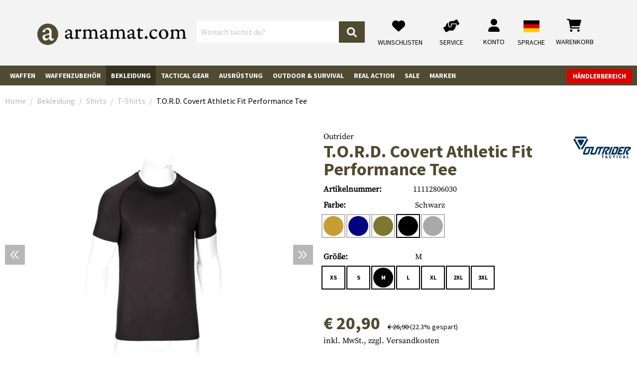

--- FILE ---
content_type: text/html; charset=UTF-8
request_url: https://www.armamat.de/de-de/p/t.o.r.d.-covert-athletic-fit-performance-tee-11112806030/
body_size: 74802
content:
<!DOCTYPE html><html lang="de-AT" itemscope="itemscope" itemtype="https://schema.org/WebPage"><head><meta charset="utf-8"><meta name="viewport" content="width=device-width, initial-scale=1, shrink-to-fit=no"><meta name="author" content=""/><meta name="robots" content="index,follow"/><meta name="revisit-after" content="15 days"/><meta name="keywords" content=""/><meta name="description" content="KurzbeschreibungDas Outrider T.O.R.D. Covert Athletic Fit Performance Tee mit körpernaher Passform ist ideal bei intensiver körperlicher Belastung sowie warmen bis heißen Temperaturen. Es ist mit einem Rundhalsausschnitt und reibungsfreien Flachnähten au…"/><meta property="og:type" content="product"/><meta property="og:site_name" content="Armamat"/><meta property="og:url" content="https://www.armamat.de/de-de/p/t.o.r.d.-covert-athletic-fit-performance-tee-111128/"/><meta property="og:title" content="Outrider T.O.R.D. Covert Athletic Fit Performance Tee (2025) - Armamat"/><meta property="og:description" content="KurzbeschreibungDas Outrider T.O.R.D. Covert Athletic Fit Performance Tee mit körpernaher Passform ist ideal bei intensiver körperlicher Belastung sowie warmen bis heißen Temperaturen. Es ist mit einem Rundhalsausschnitt und reibungsfreien Flachnähten au…"/><meta property="og:image" content="https://res.cloudinary.com/tmh-trading-gmbh/image/private/s--sbBfZm0U--/c_fit,h_420,w_600/f_auto/q_auto/webshop/media/4f/5d/ca/1703144703/111128060_1?_a=AAFIKBs"/><meta property="product:brand" content="Outrider"/><meta property="product:price:amount" content="20.9"/><meta property="product:price:currency" content="EUR"/><meta property="product:product_link" content="https://www.armamat.de/de-de/p/t.o.r.d.-covert-athletic-fit-performance-tee-11112806030/"/><meta name="twitter:card" content="product"/><meta name="twitter:site" content="Armamat"/><meta name="twitter:title" content="Outrider T.O.R.D. Covert Athletic Fit Performance Tee (2025) - Armamat"/><meta name="twitter:description" content="KurzbeschreibungDas Outrider T.O.R.D. Covert Athletic Fit Performance Tee mit körpernaher Passform ist ideal bei intensiver körperlicher Belastung sowie warmen bis heißen Temperaturen. Es ist mit einem Rundhalsausschnitt und reibungsfreien Flachnähten au…"/><meta name="twitter:image" content="https://res.cloudinary.com/tmh-trading-gmbh/image/private/s--sbBfZm0U--/c_fit,h_420,w_600/f_auto/q_auto/webshop/media/4f/5d/ca/1703144703/111128060_1?_a=AAFIKBs"/><meta itemprop="copyrightHolder" content="Armamat"/><meta itemprop="copyrightYear" content=""/><meta itemprop="isFamilyFriendly" content="false"/><meta itemprop="image" content="https://res.cloudinary.com/tmh-trading-gmbh/image/private/s--XVLx0VLz--/webshop/media/19/65/54/1665501166/armamat-logo.png?_a=AAFIKBs"/><link rel="alternate" hreflang="de-AT" href="https://www.armamat.at/de-at/p/t.o.r.d.-covert-athletic-fit-performance-tee-111128/" /><link rel="alternate" hreflang="de-DE" href="https://www.armamat.de/de-de/p/t.o.r.d.-covert-athletic-fit-performance-tee-111128/" /><link rel="alternate" hreflang="pl-PL" href="https://www.armamat.pl/pl-pl/p/t.o.r.d.-covert-athletic-fit-performance-tee-111128/" /><link rel="alternate" hreflang="en-GB" href="https://www.armamat.co.uk/en-gb/p/t.o.r.d.-covert-athletic-fit-performance-tee-111128/" /><link rel="alternate" hreflang="x-default" href="https://www.armamat.com/en/p/t.o.r.d.-covert-athletic-fit-performance-tee-111128/" /><link rel="alternate" hreflang="en" href="https://www.armamat.com/en/p/t.o.r.d.-covert-athletic-fit-performance-tee-111128/" /><link rel="alternate" hreflang="en-ES" href="https://www.armamat.es/en/p/t.o.r.d.-covert-athletic-fit-performance-tee-111128/" /><link rel="alternate" hreflang="en-IT" href="https://www.armamat.it/en/p/t.o.r.d.-covert-athletic-fit-performance-tee-111128/" /><link rel="alternate" hreflang="fr-FR" href="https://www.armamat.fr/fr-fr/p/t.o.r.d.-covert-athletic-fit-performance-tee-111128/" /><link rel="alternate" hreflang="de-CH" href="https://www.armamat.ch/de-ch/p/t.o.r.d.-covert-athletic-fit-performance-tee-111128/" /><link rel="alternate" hreflang="en-CH" href="https://www.armamat.ch/en-ch/p/t.o.r.d.-covert-athletic-fit-performance-tee-111128/" /><link rel="alternate" hreflang="fr-CH" href="https://www.armamat.ch/fr-ch/p/t.o.r.d.-covert-athletic-fit-performance-tee-111128/" /><link rel="shortcut icon" href="https://res.cloudinary.com/tmh-trading-gmbh/image/private/s--3oBZ_e1e--/webshop/media/b1/4d/10/1646820097/favicon_armamat.ico?_a=AAFIKBs"><link rel="canonical" href="https://www.armamat.de/de-de/p/t.o.r.d.-covert-athletic-fit-performance-tee-111128/"/><title itemprop="name">Outrider T.O.R.D. Covert Athletic Fit Performance Tee (2025) - Armamat</title><link rel="stylesheet" href="https://cdn.armamat.de/theme/45d6c371f437f4675f2ea4e3ae75f91f/css/all.css?1764242489984339"> <script>window.sentryConfig={environment:'prod',release:'45f82b072-20251127120949',dsn:'https://11ac40cf37014979b2f617440dd05771@sentry.vonaffenfels.de/20',sampleRate:0,ignoreErrors:["Cannot read properties of null (reading 'setOptions')"],};window.features={"V6_5_0_0":false,"v6.5.0.0":false,"PERFORMANCE_TWEAKS":true,"performance.tweaks":true,"FEATURE_NEXT_1797":false,"feature.next.1797":false,"FEATURE_NEXT_16710":false,"feature.next.16710":false,"FEATURE_NEXT_13810":false,"feature.next.13810":false,"FEATURE_NEXT_13250":false,"feature.next.13250":false,"FEATURE_NEXT_17276":false,"feature.next.17276":false,"FEATURE_NEXT_16151":true,"feature.next.16151":true,"FEATURE_NEXT_16155":false,"feature.next.16155":false,"FEATURE_NEXT_19501":false,"feature.next.19501":false,"FEATURE_NEXT_15053":false,"feature.next.15053":false,"FEATURE_NEXT_18215":false,"feature.next.18215":false,"FEATURE_NEXT_15815":false,"feature.next.15815":false,"FEATURE_NEXT_14699":true,"feature.next.14699":true,"FEATURE_NEXT_15707":false,"feature.next.15707":false,"FEATURE_NEXT_14360":false,"feature.next.14360":false,"FEATURE_NEXT_15172":false,"feature.next.15172":false,"FEATURE_NEXT_14001":false,"feature.next.14001":false,"FEATURE_NEXT_7739":false,"feature.next.7739":false,"FEATURE_NEXT_16200":false,"feature.next.16200":false,"FEATURE_NEXT_13410":true,"feature.next.13410":true,"FEATURE_NEXT_15917":true,"feature.next.15917":true,"FEATURE_NEXT_15957":false,"feature.next.15957":false,"FEATURE_NEXT_13601":false,"feature.next.13601":false,"FEATURE_NEXT_16992":false,"feature.next.16992":false,"FEATURE_NEXT_7530":false,"feature.next.7530":false,"FEATURE_NEXT_16824":false,"feature.next.16824":false,"FEATURE_NEXT_16271":false,"feature.next.16271":false,"FEATURE_NEXT_15381":false,"feature.next.15381":false,"FEATURE_NEXT_17275":false,"feature.next.17275":false,"FEATURE_NEXT_17016":false,"feature.next.17016":false,"FEATURE_NEXT_16236":false,"feature.next.16236":false,"FEATURE_NEXT_16640":false,"feature.next.16640":false,"FEATURE_NEXT_17858":false,"feature.next.17858":false,"FEATURE_NEXT_6758":false,"feature.next.6758":false,"FEATURE_NEXT_19048":false,"feature.next.19048":false,"FEATURE_NEXT_19822":false,"feature.next.19822":false,"FEATURE_NEXT_18129":false,"feature.next.18129":false,"FEATURE_NEXT_19163":false,"feature.next.19163":false,"FEATURE_NEXT_18187":false,"feature.next.18187":false,"FEATURE_NEXT_17978":false,"feature.next.17978":false,"FEATURE_NEXT_11634":false,"feature.next.11634":false,"FEATURE_NEXT_21547":false,"feature.next.21547":false,"FEATURE_NEXT_22900":false,"feature.next.22900":false};const cookieArr=document.cookie.split(";");const includedScript=document.getElementById('mcjs');cookieArr.forEach(cookie=>{if(cookie.includes('jett-mc-ecom-js-snippet=1')&&includedScript===null){const connectedSiteEmbedUrls=JSON.parse('[]');connectedSiteEmbedUrls.forEach((url,index)=>{let scriptTag=document.createElement('script');scriptTag.setAttribute('type','text/javascript');scriptTag.setAttribute('id','mcjs'+index);scriptTag.setAttribute('src',url);document.head.appendChild(scriptTag);});}});window.cloudName='tmh-trading-gmbh';window.swStorefrontUrl='https://www.armamat.de/de-de';window.ga4customScript=`!function(){"use strict";function l(e){for(var t=e,r=0,n=document.cookie.split(";");r<n.length;r++){var o=n[r].split("=");if(o[0].trim()===t)return o[1]}}function s(e){return localStorage.getItem(e)}function u(e){return window[e]}function A(e,t){e=document.querySelector(e);return t?null==e?void 0:e.getAttribute(t):null==e?void 0:e.textContent}var e=window,t=document,r="script",n="dataLayer",o="https://" + window.location.host.replace("www.", "sst."),a="",i="qpwowulmf",c="dabzup8=aWQ9R1RNLUs0UFFDTlIy&page=1",g="stapeUserId",v="",E="",d=!1;try{var d=!!g&&(m=navigator.userAgent,!!(m=new RegExp("Version/([0-9._]+)(.*Mobile)?.*Safari.*").exec(m)))&&16.4<=parseFloat(m[1]),f="stapeUserId"===g,I=d&&!f?function(e,t,r){void 0===t&&(t="");var n={cookie:l,localStorage:s,jsVariable:u,cssSelector:A},t=Array.isArray(t)?t:[t];if(e&&n[e])for(var o=n[e],a=0,i=t;a<i.length;a++){var c=i[a],c=r?o(c,r):o(c);if(c)return c}else console.warn("invalid uid source",e)}(g,v,E):void 0;d=d&&(!!I||f)}catch(e){console.error(e)}var m=e,g=(m[n]=m[n]||[],m[n].push({"gtm.start":(new Date).getTime(),event:"gtm.js"}),t.getElementsByTagName(r)[0]),v=I?"&bi="+encodeURIComponent(I):"",E=t.createElement(r),f=(d&&(i=8<i.length?i.replace(/([a-z]{8}$)/,"kp$1"):"kp"+i),!d&&a?a:o);E.async=!0,E.src=f+"/"+i+".js?"+c+v,null!=(e=g.parentNode)&&e.insertBefore(E,g)}();`;window.googleReCaptchaV2Active=true;window.useDefaultCookieConsent=true;window.activeNavigationId='635a9735c4a14009b22c166522460fe6';window.router={'frontend.cart.offcanvas':'/de-de/checkout/offcanvas','frontend.cookie.offcanvas':'/de-de/cookie/offcanvas','frontend.checkout.finish.page':'/de-de/cf/finish/','frontend.checkout.info':'/de-de/widgets/checkout/info','frontend.menu.offcanvas':'/de-de/widgets/menu/offcanvas','frontend.cms.page':'/de-de/widgets/cms','frontend.cms.navigation.page':'/de-de/widgets/cms/navigation','frontend.account.addressbook':'/de-de/widgets/account/address-book','frontend.csrf.generateToken':'/de-de/csrf/generate','frontend.country.country-data':'/de-de/country/country-state-data','frontend.store-api.proxy':'/de-de/_proxy/store-api',};window.storeApiProxyToken='26.QTdR90ukkG_LQYrKwkOfij-SxpPauBhL1p3SifrGQCI.MQIbjirMqSujIu6loxDa5RKnjPft9G9yp_6fuLP0DRA3DyK2HJD9V5t3ug';window.salesChannelId='bbb04e92476c46fda567b7deecc03dd7';window.breakpoints={"xs":0,"sm":576,"md":768,"lg":992,"xl":1200};window.csrf={'enabled':'1','mode':'twig'};</script> <script type="application/ld+json"> [{"@context":"https:\/\/schema.org\/","@type":"Product","name":"T.O.R.D. Covert Athletic Fit Performance Tee","description":"<strong>Kurzbeschreibung<\/strong><br><br>Das <strong>Outrider T.O.R.D. Covert Athletic Fit Performance Tee<\/strong> mit k\u00f6rpernaher Passform ist ideal bei intensiver k\u00f6rperlicher Belastung sowie warmen bis hei\u00dfen Temperaturen. Es ist mit einem Rundhalsausschnitt und reibungsfreien Flachn\u00e4hten ausgestattet. Das leichte Strickmaterial mit 8% Elasthan bietet eine hohe Elastizit\u00e4t, Schnelltrocknung und Durchl\u00fcftung.<br><br><strong>Passform<\/strong><br><br>k\u00f6rpernahe Passform<br><br><strong>Ausstattung<\/strong><br><br><ul><li>Rundhalsausschnitt<\/li><li>Raglan\u00e4rmel Konstruktion<\/li><li>reibungsfreie Flachn\u00e4hte<\/li><li>Siebdruck Logo auf der linken Brust<\/li><\/ul><br><br><strong>Produktbeschreibung<\/strong><br><br>Das <strong>Outrider T.O.R.D. Covert Athletic Fit Performance Tee<\/strong> mit k\u00f6rpernaher Passform ist ideal bei intensiver k\u00f6rperlicher Belastung sowie warmen bis hei\u00dfen Temperaturen \u2013 beim Dienst im Sommer, aber auch f\u00fcr das Workout und EDC. Es ist mit einem Rundhalsausschnitt ausgestattet, und die Flachn\u00e4hte sind reibungsfrei auf der Haut. Das leichte Polyester-Strickmaterial bietet mit 8% Elasthan eine hohe Elastizit\u00e4t und trocknet schnell. Die Pique-Struktur des Materials erm\u00f6glicht gute Durchl\u00fcftung.<br>Das Shirt ist auch mit kontrastreichen Logos erh\u00e4ltlich.<br><br><strong>Produkt Highlights<\/strong><br><br><ul><li>Rundhalsausschnitt<\/li><li>Raglan\u00e4rmel Konstruktion<\/li><li>reibungsfreie Flachn\u00e4hte<\/li><li>diskretes Logo auf der linken Brust<\/li><\/ul><br><br><strong>Reason-to-Buy<\/strong><br><br>Das leichte <strong>Outrider T.O.R.D. Covert Athletic Fit Performance Tee<\/strong> ist ideal bei intensiver k\u00f6rperlicher Belastung sowie warmen Temperaturen. Es ist mit einem Rundhalsausschnitt und reibungsfreien Flachn\u00e4hten ausgestattet. Das leichte Strickmaterial bietet eine hohe Elastizit\u00e4t, Schnelltrocknung und Durchl\u00fcftung.","image":["https:\/\/res.cloudinary.com\/tmh-trading-gmbh\/image\/private\/s--5FfVCkg0--\/webshop\/media\/4f\/5d\/ca\/1703144703\/111128060_1.jpg?_a=AAFIKBs","https:\/\/res.cloudinary.com\/tmh-trading-gmbh\/image\/private\/s--o9w_lVmx--\/webshop\/media\/a6\/94\/51\/1703144707\/111128060_2.jpg?_a=AAFIKBs","https:\/\/res.cloudinary.com\/tmh-trading-gmbh\/image\/private\/s--5CxR5KJ---\/webshop\/media\/1f\/ea\/71\/1703144712\/111128060_3.jpg?_a=AAFIKBs","https:\/\/res.cloudinary.com\/tmh-trading-gmbh\/image\/private\/s--RvgYmgi2--\/webshop\/media\/5b\/b9\/6b\/1703144715\/111128060_4.jpg?_a=AAFIKBs","https:\/\/res.cloudinary.com\/tmh-trading-gmbh\/image\/private\/s--U-_v9KzR--\/webshop\/media\/35\/d8\/45\/1703144718\/111128060_5.jpg?_a=AAFIKBs"],"brand":{"@type":"Brand","name":"Outrider"},"gtin13":"9010109322027","weight":0.142,"height":5,"width":290,"depth":360,"releaseDate":{"date":"2023-07-01 00:00:00.000000","timezone_type":3,"timezone":"UTC"},"offers":[{"@type":"Offer","price":20.9,"priceCurrency":"EUR","productId":"bd1614df9af345dcb7b4984a8c231895","sku":"11112806030","availability":"https:\/\/schema.org\/InStock"}]}] </script><link rel="preload" as="image" imagesrcset="https://res.cloudinary.com/tmh-trading-gmbh/private_images/s--sbBfZm0U--/c_fit,h_420,w_600/f_auto/q_auto/webshop/media/4f/5d/ca/1703144703/111128060_1/outrider_t_o_r_d__covert_athletic_fit_performance_tee?_a=AAFIKBs 1x, https://res.cloudinary.com/tmh-trading-gmbh/private_images/s--sm6p21CO--/c_fit,h_420,w_600/dpr_2/f_auto/q_auto/webshop/media/4f/5d/ca/1703144703/111128060_1/outrider_t_o_r_d__covert_athletic_fit_performance_tee?_a=AAFIKBs 2x" media="(min-width: 1200px)"/><link rel="preload" as="image" imagesrcset="https://res.cloudinary.com/tmh-trading-gmbh/private_images/s--sbBfZm0U--/c_fit,h_420,w_600/f_auto/q_auto/webshop/media/4f/5d/ca/1703144703/111128060_1/outrider_t_o_r_d__covert_athletic_fit_performance_tee?_a=AAFIKBs 1x, https://res.cloudinary.com/tmh-trading-gmbh/private_images/s--sm6p21CO--/c_fit,h_420,w_600/dpr_2/f_auto/q_auto/webshop/media/4f/5d/ca/1703144703/111128060_1/outrider_t_o_r_d__covert_athletic_fit_performance_tee?_a=AAFIKBs 2x" media="(min-width: 992px) and (max-width: 1199.9px)"/><link rel="preload" as="image" imagesrcset="https://res.cloudinary.com/tmh-trading-gmbh/private_images/s--1cW0s2g1--/c_fit,h_560,w_800/f_auto/q_auto/webshop/media/4f/5d/ca/1703144703/111128060_1/outrider_t_o_r_d__covert_athletic_fit_performance_tee?_a=AAFIKBs 1x, https://res.cloudinary.com/tmh-trading-gmbh/private_images/s--rJlDvVTz--/c_fit,h_560,w_800/dpr_2/f_auto/q_auto/webshop/media/4f/5d/ca/1703144703/111128060_1/outrider_t_o_r_d__covert_athletic_fit_performance_tee?_a=AAFIKBs 2x" media="(min-width: 768px) and (max-width: 991.9px)"/><link rel="preload" as="image" imagesrcset="https://res.cloudinary.com/tmh-trading-gmbh/private_images/s--1cW0s2g1--/c_fit,h_560,w_800/f_auto/q_auto/webshop/media/4f/5d/ca/1703144703/111128060_1/outrider_t_o_r_d__covert_athletic_fit_performance_tee?_a=AAFIKBs 1x, https://res.cloudinary.com/tmh-trading-gmbh/private_images/s--rJlDvVTz--/c_fit,h_560,w_800/dpr_2/f_auto/q_auto/webshop/media/4f/5d/ca/1703144703/111128060_1/outrider_t_o_r_d__covert_athletic_fit_performance_tee?_a=AAFIKBs 2x" media="(min-width: 576px) and (max-width: 767.9px)"/><link rel="preload" as="image" imagesrcset="https://res.cloudinary.com/tmh-trading-gmbh/private_images/s--sbBfZm0U--/c_fit,h_420,w_600/f_auto/q_auto/webshop/media/4f/5d/ca/1703144703/111128060_1/outrider_t_o_r_d__covert_athletic_fit_performance_tee?_a=AAFIKBs 1x, https://res.cloudinary.com/tmh-trading-gmbh/private_images/s--sm6p21CO--/c_fit,h_420,w_600/dpr_2/f_auto/q_auto/webshop/media/4f/5d/ca/1703144703/111128060_1/outrider_t_o_r_d__covert_athletic_fit_performance_tee?_a=AAFIKBs 2x" media="(min-width: 0px) and (max-width: 575.9px)"/><script > window.ga4CustomUrl =''; </script><script > window.googleAnalyticsEnabled = false; window.googleAdsEnabled = false; window.ga4Enabled = false; window.googleTagEnabled = false; window.metaAdsEnabled = false; window.microsoftAdsEnabled = false; window.pinterestAdsEnabled = false; window.tiktokAdsEnabled = false; window.ga4CookieConfig ='standardCookies'; window.generateLeadValue ='1'; window.ga4Currency ='EUR'; </script><script > window.ga4TagId =''; window.dataLayer = window.dataLayer || []; window.googleTagEnabled = true; window.ga4Enabled = true; window.ga4controllerName ='product'; window.ga4controllerAction ='index'; window.ga4activeNavigationId ='bd1614df9af345dcb7b4984a8c231895'; window.ga4activeNavigationName ='T-Shirts'; window.ga4affiliation ='Armamat'; window.ga4salesChannelName ='Armamat'; window.ga4salesChannelId ='bbb04e92476c46fda567b7deecc03dd7'; if (localStorage.getItem("ga4UserId")) window.ga4UserId = localStorage.getItem("ga4UserId"); if (localStorage.getItem("ga4CustomerLifetimeValue")) window.ga4CustomerLifetimeValue = localStorage.getItem("ga4CustomerLifetimeValue"); if (localStorage.getItem("ga4CustomerOrderCount")) window.ga4CustomerOrderCount = localStorage.getItem("ga4CustomerOrderCount"); window.ga4upCoupon = false; window.ga4gpCoupon = false; window.customTagManager = true; window.ga4AdvancedConsentMode = false; window.ga4ActiveConsentMode = true; window.metaAdsEnabled = true; window.microsoftAdsEnabled = true; window.pinterestAdsEnabled = true; window.tiktokAdsEnabled = true; </script><script > window.googleAnalyticsEnabled = true; </script><script > window.ga4Guest = false; </script><script > window.ga4UserLoggedIn = false; if (localStorage.getItem("loginSent")) localStorage.removeItem("loginSent"); if (localStorage.getItem("signUpSent")) localStorage.removeItem("signUpSent"); </script><script > window.ga4Product = {}; </script><script > window.ga4Product['bd1614df9af345dcb7b4984a8c231895'] = { item_id: '11112806030', item_name: 'T.O.R.D. Covert Athletic Fit Performance Tee', item_variant: 'Farbe Schwarz - Größe M ', item_brand: 'Outrider', currency: 'EUR', price: '20.9', extra: { minPurchase: '1', shopware_id: 'bd1614df9af345dcb7b4984a8c231895', realPrice: '26.9', item_startPrice: '20.9', item_hasGraduatedPrice: '1', taxRate: '20', cheapest: '20.9', parentId: '34f9fc4b0d634bcdae74d0145ab84d56' } }; window.ga4Product['bd1614df9af345dcb7b4984a8c231895']['item_list_id'] ='product'; window.ga4Product['bd1614df9af345dcb7b4984a8c231895']['item_list_name'] ='product'; window.ga4Product['bd1614df9af345dcb7b4984a8c231895']['item_category'] ='Airsoftzone'; window.ga4Product['bd1614df9af345dcb7b4984a8c231895']['item_category2'] ='Bekleidung'; window.ga4Product['bd1614df9af345dcb7b4984a8c231895']['item_category3'] ='Shirts'; window.ga4Product['bd1614df9af345dcb7b4984a8c231895']['item_category4'] ='Baselayer Shirts'; </script><script src='https://www.google.com/recaptcha/api.js' defer></script><script src="https://cdn.armamat.de/theme/45d6c371f437f4675f2ea4e3ae75f91f/js/all.js?17642424891338694" defer></script><script src="https://cdn.armamat.de/theme/45d6c371f437f4675f2ea4e3ae75f91f/js/vendor.js?1764242489548835" defer></script></head><body class="is-ctl-product is-act-index is-instance-eu"><header class="header-main fixed-top" data-small-sticky-header="true"><div class="container-fluid header-container" data-form-scroll-header="true"><div class="row align-items-center header-row"><div class="col-auto desktop-nav-toggle-col"> <button class="btn nav-main-toggle-btn header-actions-btn" type="button" aria-label="Menü"> <span class="icon icon-bars"><svg xmlns="http://www.w3.org/2000/svg" viewBox="0 0 448 512"><path d="M0 88C0 74.75 10.75 64 24 64H424C437.3 64 448 74.75 448 88C448 101.3 437.3 112 424 112H24C10.75 112 0 101.3 0 88zM0 248C0 234.7 10.75 224 24 224H424C437.3 224 448 234.7 448 248C448 261.3 437.3 272 424 272H24C10.75 272 0 261.3 0 248zM424 432H24C10.75 432 0 421.3 0 408C0 394.7 10.75 384 24 384H424C437.3 384 448 394.7 448 408C448 421.3 437.3 432 424 432z"/></svg></span> <span class="menu-label">Menü</span> </button> </div><div class="col-12 col-lg-auto header-logo-col"><div class="header-logo-main"><a class="header-logo-main-link" href="https://www.armamat.de/" title="Zur Startseite wechseln"><picture title="Armamat" alt="Armamat Logo" data-thumbnail-sizes="{&quot;xl&quot;:{&quot;width&quot;:360,&quot;height&quot;:76,&quot;mode&quot;:&quot;fit&quot;},&quot;lg&quot;:{&quot;width&quot;:300,&quot;height&quot;:62,&quot;mode&quot;:&quot;fit&quot;},&quot;md&quot;:{&quot;width&quot;:300,&quot;height&quot;:62,&quot;mode&quot;:&quot;fit&quot;},&quot;sm&quot;:{&quot;width&quot;:300,&quot;height&quot;:62,&quot;mode&quot;:&quot;fit&quot;},&quot;xs&quot;:{&quot;width&quot;:300,&quot;height&quot;:62,&quot;mode&quot;:&quot;fit&quot;}}"><source srcset="https://res.cloudinary.com/tmh-trading-gmbh/image/private/s--jqgX0oRE--/c_fit,h_76,w_360/f_auto/q_auto/webshop/media/19/65/54/1665501166/armamat-logo?_a=AAFIKBs 1x, https://res.cloudinary.com/tmh-trading-gmbh/image/private/s--fwGtsyDr--/c_fit,h_76,w_360/dpr_2/f_auto/q_auto/webshop/media/19/65/54/1665501166/armamat-logo?_a=AAFIKBs 2x" media="(min-width: 1200px)"><source srcset="https://res.cloudinary.com/tmh-trading-gmbh/image/private/s--_Q9SZMCe--/c_fit,h_62,w_300/f_auto/q_auto/webshop/media/19/65/54/1665501166/armamat-logo?_a=AAFIKBs 1x, https://res.cloudinary.com/tmh-trading-gmbh/image/private/s--9Mc8qI_S--/c_fit,h_62,w_300/dpr_2/f_auto/q_auto/webshop/media/19/65/54/1665501166/armamat-logo?_a=AAFIKBs 2x" media="(min-width: 992px)"><source srcset="https://res.cloudinary.com/tmh-trading-gmbh/image/private/s--_Q9SZMCe--/c_fit,h_62,w_300/f_auto/q_auto/webshop/media/19/65/54/1665501166/armamat-logo?_a=AAFIKBs 1x, https://res.cloudinary.com/tmh-trading-gmbh/image/private/s--9Mc8qI_S--/c_fit,h_62,w_300/dpr_2/f_auto/q_auto/webshop/media/19/65/54/1665501166/armamat-logo?_a=AAFIKBs 2x" media="(min-width: 768px)"><source srcset="https://res.cloudinary.com/tmh-trading-gmbh/image/private/s--_Q9SZMCe--/c_fit,h_62,w_300/f_auto/q_auto/webshop/media/19/65/54/1665501166/armamat-logo?_a=AAFIKBs 1x, https://res.cloudinary.com/tmh-trading-gmbh/image/private/s--9Mc8qI_S--/c_fit,h_62,w_300/dpr_2/f_auto/q_auto/webshop/media/19/65/54/1665501166/armamat-logo?_a=AAFIKBs 2x" media="(min-width: 576px)"><source srcset="https://res.cloudinary.com/tmh-trading-gmbh/image/private/s--_Q9SZMCe--/c_fit,h_62,w_300/f_auto/q_auto/webshop/media/19/65/54/1665501166/armamat-logo?_a=AAFIKBs 1x, https://res.cloudinary.com/tmh-trading-gmbh/image/private/s--9Mc8qI_S--/c_fit,h_62,w_300/dpr_2/f_auto/q_auto/webshop/media/19/65/54/1665501166/armamat-logo?_a=AAFIKBs 2x" media="(min-width: 0px)"><img src="https://res.cloudinary.com/tmh-trading-gmbh/image/private/s--jqgX0oRE--/c_fit,h_76,w_360/f_auto/q_auto/webshop/media/19/65/54/1665501166/armamat-logo?_a=AAFIKBs" class="header-logo-picture"title="Armamat"alt="Armamat Logo" width="360" height="76"></picture></a></div></div><div class="col-12 order-2 col-xl order-xl-1 header-search-col"><div class="row"><div class="col"><div class="collapse" id="searchCollapse"><div class="header-search"><form action="/de-de/search" method="get" data-search-form="true" data-search-widget-options='{&quot;searchWidgetMinChars&quot;:2}' data-url="/de-de/suggest?search=" class="header-search-form"><div class="input-group"><input type="search" name="search" class="form-control header-search-input" autocomplete="off" autocapitalize="off" placeholder="Wonach suchst du?" aria-label="Wonach suchst du?" value=""><div class="input-group-append"> <button type="submit" class="btn header-search-btn" aria-label="Suchen"> <span class="header-search-icon"> <span class="icon icon-magnifying-glass"><svg xmlns="http://www.w3.org/2000/svg" viewBox="0 0 512 512"><path d="M500.3 443.7l-119.7-119.7c27.22-40.41 40.65-90.9 33.46-144.7C401.8 87.79 326.8 13.32 235.2 1.723C99.01-15.51-15.51 99.01 1.724 235.2c11.6 91.64 86.08 166.7 177.6 178.9c53.8 7.189 104.3-6.236 144.7-33.46l119.7 119.7c15.62 15.62 40.95 15.62 56.57 0C515.9 484.7 515.9 459.3 500.3 443.7zM79.1 208c0-70.58 57.42-128 128-128s128 57.42 128 128c0 70.58-57.42 128-128 128S79.1 278.6 79.1 208z"/></svg></span> </span> </button> </div></div></form></div></div></div></div></div><div class="col-12 order-1 col-lg-auto order-xl-2 ml-auto header-actions-col"><div class="row no-gutters"><div class="col d-lg-none"><div class="menu-button"> <button class="btn nav-main-toggle-btn header-actions-btn" type="button" data-offcanvas-menu="true" aria-label="Menü"> <span class="icon icon-stack"><svg xmlns="http://www.w3.org/2000/svg" xmlns:xlink="http://www.w3.org/1999/xlink" width="24" height="24" viewBox="0 0 24 24"><defs><path d="M3 13c-.5523 0-1-.4477-1-1s.4477-1 1-1h18c.5523 0 1 .4477 1 1s-.4477 1-1 1H3zm0-7c-.5523 0-1-.4477-1-1s.4477-1 1-1h18c.5523 0 1 .4477 1 1s-.4477 1-1 1H3zm0 14c-.5523 0-1-.4477-1-1s.4477-1 1-1h18c.5523 0 1 .4477 1 1s-.4477 1-1 1H3z" id="icons-default-stack" /></defs><use xlink:href="#icons-default-stack" fill="#758CA3" fill-rule="evenodd" /></svg></span> <span class="menu-label"> Menü </span> </button> </div></div><div class="col-auto d-xl-none search-toggle-col"><div class="search-toggle"> <button class="btn header-actions-btn search-toggle-btn js-search-toggle-btn collapsed" type="button" data-toggle="collapse" data-target="#searchCollapse" aria-expanded="false" aria-controls="searchCollapse" aria-label="Suchen"> <span class="icon icon-magnifying-glass"><svg xmlns="http://www.w3.org/2000/svg" viewBox="0 0 512 512"><path d="M500.3 443.7l-119.7-119.7c27.22-40.41 40.65-90.9 33.46-144.7C401.8 87.79 326.8 13.32 235.2 1.723C99.01-15.51-15.51 99.01 1.724 235.2c11.6 91.64 86.08 166.7 177.6 178.9c53.8 7.189 104.3-6.236 144.7-33.46l119.7 119.7c15.62 15.62 40.95 15.62 56.57 0C515.9 484.7 515.9 459.3 500.3 443.7zM79.1 208c0-70.58 57.42-128 128-128s128 57.42 128 128c0 70.58-57.42 128-128 128S79.1 278.6 79.1 208z"/></svg></span> <span class="menu-label"> Suchen </span> </button> </div></div><div class="col-auto d-none d-lg-block"><a class="btn service-menu d-block text-center" href="/de-de/wishlist/index"> <span class="icon icon-heart"><svg xmlns="http://www.w3.org/2000/svg" viewBox="0 0 512 512"><path d="M0 190.9V185.1C0 115.2 50.52 55.58 119.4 44.1C164.1 36.51 211.4 51.37 244 84.02L256 96L267.1 84.02C300.6 51.37 347 36.51 392.6 44.1C461.5 55.58 512 115.2 512 185.1V190.9C512 232.4 494.8 272.1 464.4 300.4L283.7 469.1C276.2 476.1 266.3 480 256 480C245.7 480 235.8 476.1 228.3 469.1L47.59 300.4C17.23 272.1 .0003 232.4 .0003 190.9L0 190.9z"/></svg></span> <span class="menu-label"> Wunschlisten </span> </a></div><div class="col-auto"><div class="service-menu"><a class="btn d-block text-center" href="https://www.armamat.de/de-de/i/service/"> <span class="icon icon-handshake-angle"><svg xmlns="http://www.w3.org/2000/svg" viewBox="0 0 640 512"><path d="M488 191.1h-152l.0001 51.86c.0001 37.66-27.08 72-64.55 75.77c-43.09 4.333-79.45-29.42-79.45-71.63V126.4l-24.51 14.73C123.2 167.8 96.04 215.7 96.04 267.5L16.04 313.8c-15.25 8.751-20.63 28.38-11.75 43.63l80 138.6c8.875 15.25 28.5 20.5 43.75 11.75l103.4-59.75h136.6c35.25 0 64-28.75 64-64c26.51 0 48-21.49 48-48V288h8c13.25 0 24-10.75 24-24l.0001-48C512 202.7 501.3 191.1 488 191.1zM635.7 154.5l-79.95-138.6c-8.875-15.25-28.5-20.5-43.75-11.75l-103.4 59.75h-62.57c-37.85 0-74.93 10.61-107.1 30.63C229.7 100.4 224 110.6 224 121.6l-.0004 126.4c0 22.13 17.88 40 40 40c22.13 0 40-17.88 40-40V159.1h184c30.93 0 56 25.07 56 56v28.5l80-46.25C639.3 189.4 644.5 169.8 635.7 154.5z"/></svg></span> <span class="menu-label"> Service </span> </a></div></div><div class="col-auto"><div class="account-menu"><div class="dropdown"> <button class="btn account-menu-btn header-actions-btn" type="button" id="accountWidget" data-offcanvas-account-menu="true" data-toggle="dropdown" aria-haspopup="true" aria-expanded="false" aria-label="Mein Konto" title="Mein Konto"> <span class="icon icon-user"><svg xmlns="http://www.w3.org/2000/svg" viewBox="0 0 448 512"><path d="M224 256c70.7 0 128-57.31 128-128s-57.3-128-128-128C153.3 0 96 57.31 96 128S153.3 256 224 256zM274.7 304H173.3C77.61 304 0 381.6 0 477.3c0 19.14 15.52 34.67 34.66 34.67h378.7C432.5 512 448 496.5 448 477.3C448 381.6 370.4 304 274.7 304z"/></svg></span> <span class="menu-label"> Konto </span> </button> <div class="dropdown-menu dropdown-menu-right account-menu-dropdown js-account-menu-dropdown" aria-labelledby="accountWidget"> <button class="d-md-none btn offcanvas-close js-offcanvas-close sticky-top"> <span class="icon icon-x icon-sm"><svg xmlns="http://www.w3.org/2000/svg" xmlns:xlink="http://www.w3.org/1999/xlink" width="24" height="24" viewBox="0 0 24 24"><defs><path d="m10.5858 12-7.293-7.2929c-.3904-.3905-.3904-1.0237 0-1.4142.3906-.3905 1.0238-.3905 1.4143 0L12 10.5858l7.2929-7.293c.3905-.3904 1.0237-.3904 1.4142 0 .3905.3906.3905 1.0238 0 1.4143L13.4142 12l7.293 7.2929c.3904.3905.3904 1.0237 0 1.4142-.3906.3905-1.0238.3905-1.4143 0L12 13.4142l-7.2929 7.293c-.3905.3904-1.0237.3904-1.4142 0-.3905-.3906-.3905-1.0238 0-1.4143L10.5858 12z" id="icons-default-x" /></defs><use xlink:href="#icons-default-x" fill="#758CA3" fill-rule="evenodd" /></svg></span> Menü schließen </button> <div class="offcanvas-content-container"><div class="account-menu"><div class="dropdown-header account-menu-header"> Endkunden- und Händler-Login </div><form class="login-form" action="/de-de/account/login" method="post" data-form-csrf-handler="true" data-form-validation="true"><input type="hidden" name="_csrf_token" value="b25b88a19c096.zOwjn4ocb9IXoDWqOf6O220WsTR2fzU7b4rtEbrRvDk.oZpsqf1bWKAm6Ff7CLPqnFtGhlIOTUNrDMWIZdPixm3_gGDA_lUMsGbvcA"><input name="redirectTo" type="hidden" value="frontend.account.home.page"/><input name="redirectParameters[productId]" type="hidden" value="bd1614df9af345dcb7b4984a8c231895"><div class="account-menu-login"><div class="row mb-2"><div class="col-12 col-sm-10 col-md-8 no-gutters"><input type="email" class="form-control" name="username" placeholder="E-Mail-Adresse" required></div></div><div class="row no-gutters mb-2"><div class="col-12 col-sm-10 col-md-8"><input type="password" name="password" class="form-control" placeholder="Passwort"></div><div class="col-12 col-md-4 mt-2 mt-md-0"> <button type="submit" title="Anmelden" class="btn btn-primary account-menu-login-button"> Login </button> </div></div><p> Haben Sie Ihr Passwort vergessen? <a href="https://www.armamat.de/de-de/account/recover">Klicken Sie hier</a> um es zurückzusetzen. </p></div><div class="row"><div class="col-12 col-md-6"><div class="account-menu-customer"><div class="dropdown-header account-menu-header"> Registrierung als Endkunde </div></div><p> Sie haben noch kein Konto? Jetzt anmelden. </p><a class="btn btn-primary account-menu-register-button" href="/de-de/account/login"> Anmelden </a></div><div class="col-12 col-md-6"><div class="account-menu-dealer"><div class="dropdown-header account-menu-header"> Händler Account </div><p> Wenn Sie Händler werden möchten, klicken Sie auf den nachfolgenden Button um alle relevanten Informationen zu erhalten. </p><a class="btn btn-dealer account-menu-register-button" href="https://www.armamat.de/de-de/c/haendlerbereich/"> Händler werden </a></div></div></div></form></div></div></div></div></div></div><div class="col-auto"><div class="language-menu position-relative"><div class="col-auto" data-language-widget="true"><div class="languages-menu dropdown"> <button class="btn header-actions-btn dropdown-toggle" type="button" id="languagesDropdown-top-bar" aria-haspopup="true" aria-expanded="false"> <span class="top-bar-nav-text"> de </span> <div title="Deutsch" class="top-bar-list-icon position-relative language-flag language-de"></div> <span class="menu-label"> Sprache </span> </button> <div class="top-bar-list dropdown-menu dropdown-menu-right language-dropdown-menu" aria-labelledby="languagesDropdown-top-bar"><form method="post" action="/de-de/checkout/language" class="language-form" data-form-auto-submit="true"><input name="redirectTo" type="hidden" value="frontend.detail.page"/><input name="redirectParameters[productId]" type="hidden" value="bd1614df9af345dcb7b4984a8c231895"><input type="hidden" name="_csrf_token" value="ce50c35e2fb7c7a7cc1a0a.9ZKwto7gbFbvIsfTHM3bgf6zx6SUiIall9dzKLLsxNU.w6Dm38eBGCPbFoqiMb6jzY7btuvjpcvq75Y3fIaFrPjF2Ind7ak_CaFSoA"><div class="row"><div class="col-12"><div class="language-menu-language"><div class="dropdown-header language-menu-header"> Sprache auswählen </div></div></div><div class="row"><div class="top-bar-list-item dropdown-item item-checked" title=""> <label class="top-bar-list-label" for="top-bar-2fbb5fe2e29a4d70aa5854ce7ce3e20b"><input id="top-bar-2fbb5fe2e29a4d70aa5854ce7ce3e20b" class="top-bar-list-radio" value="2fbb5fe2e29a4d70aa5854ce7ce3e20b" name="languageId" type="radio" checked><div class="top-bar-list-icon language-flag language-de" title="Deutsch"></div> DE </label></div><div class="top-bar-list-item dropdown-item" title=""> <label class="top-bar-list-label" for="top-bar-e0a910e12d9e4172841d92aed3621e5d"><input id="top-bar-e0a910e12d9e4172841d92aed3621e5d" class="top-bar-list-radio" value="e0a910e12d9e4172841d92aed3621e5d" name="languageId" type="radio"><div class="top-bar-list-icon language-flag language-en" title="Englisch"></div> EN </label></div><div class="top-bar-list-item dropdown-item" title=""> <label class="top-bar-list-label" for="top-bar-e46747227c6044b1b63e1613ad8b40a0"><input id="top-bar-e46747227c6044b1b63e1613ad8b40a0" class="top-bar-list-radio" value="e46747227c6044b1b63e1613ad8b40a0" name="languageId" type="radio"><div class="top-bar-list-icon language-flag language-fr" title="Französisch"></div> FR </label></div><div class="top-bar-list-item dropdown-item" title=""> <label class="top-bar-list-label" for="top-bar-c158e081f2174ffebbd44362225e917e"><input id="top-bar-c158e081f2174ffebbd44362225e917e" class="top-bar-list-radio" value="c158e081f2174ffebbd44362225e917e" name="languageId" type="radio"><div class="top-bar-list-icon language-flag language-pl" title="Polnisch"></div> PL </label></div></div></div></form><form method="post" action="/de-de/checkout/language" class="language-form" data-form-auto-submit="true"><input name="languageId" type="hidden" value="2fbb5fe2e29a4d70aa5854ce7ce3e20b"><input name="redirectTo" type="hidden" value="frontend.detail.page"/><input name="redirectParameters[productId]" type="hidden" value="bd1614df9af345dcb7b4984a8c231895"><input type="hidden" name="_csrf_token" value="ce50c35e2fb7c7a7cc1a0a.9ZKwto7gbFbvIsfTHM3bgf6zx6SUiIall9dzKLLsxNU.w6Dm38eBGCPbFoqiMb6jzY7btuvjpcvq75Y3fIaFrPjF2Ind7ak_CaFSoA"><div class="row"><div class="col-12"><div class="language-menu-location"><div class="dropdown-header language-menu-header"> Standort auswählen </div><select name="countryId" class="sorting custom-select language-widget-country-select"><option value="9cdf07ff2dad426a9b8c4c474bb6a31f"> Belgien </option><option value="795701ace79e4a09a87b38bb529e5c00"> Bosnien und Herzegowina </option><option value="baf96cb0830b4e6989196cad3ca4c773"> Bulgarien </option><option value="3456cf3b9fe043ca9faac2164571cf1d"> Dänemark </option><option value="21047d8e19c1437a8fa1d5dbce67530c" selected> Deutschland </option><option value="f68e083658c44b928c8b0019029196ca"> Estland </option><option value="db4c24cbcdd34b829a42dc0cf09808ff"> Finnland </option><option value="1d84ef434e264cb0ad02c25f70026310"> Frankreich </option><option value="d9626dd121a34fe586623e9ee77299c2"> Griechenland </option><option value="29b72506937e415b9732a9bd7e414e31"> Irland </option><option value="f32487e7aa8e48c5b79d88687462e01c"> Island </option><option value="2c62e7173e3f41529287e5c0d1ef61ad"> Israel </option><option value="ac993acad2ad4a92b19274e0327a01d9"> Italien </option><option value="44696ca640ea475b9794146967ec5412"> Kroatien </option><option value="6461e72ce42145b185a12e2dfda5a9fb"> Lettland </option><option value="af8c3fa14b8045ca8b9ebcbc7e57a6a0"> Litauen </option><option value="99541b613a614f30858031a482bf307f"> Luxemburg </option><option value="9c65004895b74d8194624d23b073c8ac"> Malta </option><option value="99cc13d178df4788b28915e6889f3163"> Niederlande </option><option value="f2f6d378e95d4827ae386a1047dcfb9d"> Nordirland </option><option value="d9795e8aa4434b908b556336c6b59ad5"> Norwegen </option><option value="c9b64b906abf417292bc8efdd4ab08e3"> Österreich </option><option value="1294c79f63484327b8db79c60f619790"> Polen </option><option value="642e836af2824b8187e9671769c40a94"> Portugal </option><option value="07da2ccad4f54b58b55226bbc2d9edda"> Rumänien </option><option value="ffb788f145e746118d6328fc6f2b50a2"> San Marino </option><option value="b432521100f04d83bef0b662633b41e4"> Schweden </option><option value="663f179964ad449dbe8befbb08797eee"> Slowakei </option><option value="9b47c6004611456e95296832f2d0a792"> Slowenien </option><option value="7cae0be536df4e9394e8521a5d5f860d"> Spanien </option><option value="d24994313b724e0d94690452011f5eaf"> Spanien (Kanarische Inseln) </option><option value="c7648b902809428d917df558a1ce2fe3"> Tschechische Republik </option><option value="574ba46827404bca9b7f0c89a1c94482"> Ukraine </option><option value="cd1d01f8ab724baa97ab158124f00e16"> Ungarn </option><option value="77eb7a1682b342e9bfbf3fff6a4fbc8e"> Vereinigtes Königreich </option><option value="716f47a4c19e4ec9abc85246cb29e489"> Zypern </option></select></div></div><div class="col-12"><div role="alert" class="alert alert-light alert-has-icon"> <span class="icon icon-triangle-exclamation"><svg xmlns="http://www.w3.org/2000/svg" viewBox="0 0 512 512"><path d="M506.3 417l-213.3-364c-16.33-28-57.54-28-73.98 0l-213.2 364C-10.59 444.9 9.849 480 42.74 480h426.6C502.1 480 522.6 445 506.3 417zM232 168c0-13.25 10.75-24 24-24S280 154.8 280 168v128c0 13.25-10.75 24-23.1 24S232 309.3 232 296V168zM256 416c-17.36 0-31.44-14.08-31.44-31.44c0-17.36 14.07-31.44 31.44-31.44s31.44 14.08 31.44 31.44C287.4 401.9 273.4 416 256 416z"/></svg></span> <div class="alert-content-container"><div class="alert-content"> Wenn Sie Ihren Standort wechseln, kann es aufgrund regionaler Einschränkungen zu unterschiedlichen Produktsortimenten kommen. </div></div></div></div></div></form></div></div></div></div></div><div class="col-auto"><div class="header-cart" data-mini-basket="true"><div class="dropdown"> <button class="btn header-cart-btn header-actions-btn" id="cartWidget" data-cart-widget="true" data-offcanvas-account-menu="true" data-account-menu-options='{&quot;dropdownMenuSelector&quot;:&quot;js-cart-menu-dropdown&quot;,&quot;additionalClass&quot;:&quot;cart-menu-offcanvas&quot;}' data-toggle="dropdown" aria-haspopup="true" aria-expanded="false" title="Warenkorb" aria-label="Warenkorb"> <span class="header-cart-icon"> <span class="icon icon-cart-shopping"><svg xmlns="http://www.w3.org/2000/svg" viewBox="0 0 576 512"><path d="M96 0C107.5 0 117.4 8.19 119.6 19.51L121.1 32H541.8C562.1 32 578.3 52.25 572.6 72.66L518.6 264.7C514.7 278.5 502.1 288 487.8 288H170.7L179.9 336H488C501.3 336 512 346.7 512 360C512 373.3 501.3 384 488 384H159.1C148.5 384 138.6 375.8 136.4 364.5L76.14 48H24C10.75 48 0 37.25 0 24C0 10.75 10.75 0 24 0H96zM128 464C128 437.5 149.5 416 176 416C202.5 416 224 437.5 224 464C224 490.5 202.5 512 176 512C149.5 512 128 490.5 128 464zM512 464C512 490.5 490.5 512 464 512C437.5 512 416 490.5 416 464C416 437.5 437.5 416 464 416C490.5 416 512 437.5 512 464z"/></svg></span> </span> <span class="menu-label"> Warenkorb </span> </button> <div class="dropdown-menu dropdown-menu-right cart-menu-dropdown js-cart-menu-dropdown" aria-labelledby="cartWidget"> <button class="d-md-none btn offcanvas-close js-offcanvas-close sticky-top"> <span class="icon icon-x icon-sm"><svg xmlns="http://www.w3.org/2000/svg" xmlns:xlink="http://www.w3.org/1999/xlink" width="24" height="24" viewBox="0 0 24 24"><defs><path d="m10.5858 12-7.293-7.2929c-.3904-.3905-.3904-1.0237 0-1.4142.3906-.3905 1.0238-.3905 1.4143 0L12 10.5858l7.2929-7.293c.3905-.3904 1.0237-.3904 1.4142 0 .3905.3906.3905 1.0238 0 1.4143L13.4142 12l7.293 7.2929c.3904.3905.3904 1.0237 0 1.4142-.3906.3905-1.0238.3905-1.4143 0L12 13.4142l-7.2929 7.293c-.3905.3904-1.0237.3904-1.4142 0-.3905-.3906-.3905-1.0238 0-1.4143L10.5858 12z" id="icons-default-x" /></defs><use xlink:href="#icons-default-x" fill="#758CA3" fill-rule="evenodd" /></svg></span> Menü schließen </button> <div class="offcanvas-content-container"></div></div></div></div></div></div></div></div></div></header><div class="nav-main"><div class="main-navigation" id="mainNavigation" data-flyout-menu="true" data-flyout-menu-options='{&quot;hasNestedFlyouts&quot;:true}'><div class="container"><nav class="nav main-navigation-menu" itemscope="itemscope" itemtype="http://schema.org/SiteNavigationElement"><div data-level="0" class="nav-link main-navigation-link" data-flyout-menu-trigger="be6b7bd2d8b647c999a4b149f41c01d0" title="Waffen"><a class="main-navigation-link-text" href="https://www.armamat.de/de-de/c/waffen/">Waffen</a><div data-level="0" class="submenu is-level-0" data-flyout-menu-id="be6b7bd2d8b647c999a4b149f41c01d0"><div data-level="1" class="nav-item nav-link is-level-0" data-flyout-menu-trigger="662cf94461794d20aded0016b4d285b5"><a href="https://www.armamat.de/de-de/c/waffen-langwaffen/" itemprop="url" title="Langwaffen"> <span itemprop="name">Langwaffen</span> </a> <span class="icon icon-arrow-right"><svg xmlns="http://www.w3.org/2000/svg" viewBox="0 0 448 512"><path d="M438.6 278.6l-160 160C272.4 444.9 264.2 448 256 448s-16.38-3.125-22.62-9.375c-12.5-12.5-12.5-32.75 0-45.25L338.8 288H32C14.33 288 .0016 273.7 .0016 256S14.33 224 32 224h306.8l-105.4-105.4c-12.5-12.5-12.5-32.75 0-45.25s32.75-12.5 45.25 0l160 160C451.1 245.9 451.1 266.1 438.6 278.6z"/></svg></span> <div data-level="1" class="submenu is-level-1" data-flyout-menu-id="662cf94461794d20aded0016b4d285b5"><div data-level="2" class="nav-item nav-link is-level-1" data-flyout-menu-trigger="ec2d645d723c47e6bd36c910bfe8cbed"><a href="https://www.armamat.de/de-de/c/ak/" itemprop="url" title="AK"> <span itemprop="name">AK</span> </a></div><div data-level="2" class="nav-item nav-link is-level-1" data-flyout-menu-trigger="a562f5835d9f4cefaf5adb51fbe450cc"><a href="https://www.armamat.de/de-de/c/ar/" itemprop="url" title="AR"> <span itemprop="name">AR</span> </a></div></div></div><div data-level="1" class="nav-item nav-link is-level-0" data-flyout-menu-trigger="26248827d0d84b01b9150525cb975891"><a href="https://www.armamat.de/de-de/c/waffenkonfigurator/" itemprop="url" title="Waffenkonfigurator"> <span itemprop="name">Waffenkonfigurator</span> </a></div></div></div><div data-level="0" class="nav-link main-navigation-link" data-flyout-menu-trigger="4c869c22d19a41dbbca72ffea17bd4fa" title="Waffenzubehör"><a class="main-navigation-link-text" href="https://www.armamat.de/de-de/c/waffenzubehoer/">Waffenzubehör</a><div data-level="0" class="submenu is-level-0" data-flyout-menu-id="4c869c22d19a41dbbca72ffea17bd4fa"><div data-level="1" class="nav-item nav-link is-level-0" data-flyout-menu-trigger="989fbbf5ce9948db957e88f35d24f6ba"><a href="https://www.armamat.de/de-de/c/optik-zielvorrichtungen/" itemprop="url" title="Optik &amp; Zielvorrichtungen"> <span itemprop="name">Optik &amp; Zielvorrichtungen</span> </a> <span class="icon icon-arrow-right"><svg xmlns="http://www.w3.org/2000/svg" viewBox="0 0 448 512"><path d="M438.6 278.6l-160 160C272.4 444.9 264.2 448 256 448s-16.38-3.125-22.62-9.375c-12.5-12.5-12.5-32.75 0-45.25L338.8 288H32C14.33 288 .0016 273.7 .0016 256S14.33 224 32 224h306.8l-105.4-105.4c-12.5-12.5-12.5-32.75 0-45.25s32.75-12.5 45.25 0l160 160C451.1 245.9 451.1 266.1 438.6 278.6z"/></svg></span> <div data-level="1" class="submenu is-level-1" data-flyout-menu-id="989fbbf5ce9948db957e88f35d24f6ba"><div data-level="2" class="nav-item nav-link is-level-1" data-flyout-menu-trigger="8c5f9a99198a4dddb12b7ef973c74c07"><a href="https://www.armamat.de/de-de/c/optik-zielvorrichtungen-rotpunktvisiere/" itemprop="url" title="Rotpunktvisiere"> <span itemprop="name">Rotpunktvisiere</span> </a> <span class="icon icon-arrow-right"><svg xmlns="http://www.w3.org/2000/svg" viewBox="0 0 448 512"><path d="M438.6 278.6l-160 160C272.4 444.9 264.2 448 256 448s-16.38-3.125-22.62-9.375c-12.5-12.5-12.5-32.75 0-45.25L338.8 288H32C14.33 288 .0016 273.7 .0016 256S14.33 224 32 224h306.8l-105.4-105.4c-12.5-12.5-12.5-32.75 0-45.25s32.75-12.5 45.25 0l160 160C451.1 245.9 451.1 266.1 438.6 278.6z"/></svg></span> <div data-level="2" class="submenu is-level-2" data-flyout-menu-id="8c5f9a99198a4dddb12b7ef973c74c07"><div data-level="3" class="nav-item nav-link is-level-2" data-flyout-menu-trigger="5fe8638180da4d5bb5664aa6c3b3c499"><a href="https://www.armamat.de/de-de/c/rotpunktvisiere/" itemprop="url" title="Rotpunktvisiere"> <span itemprop="name">Rotpunktvisiere</span> </a></div><div data-level="3" class="nav-item nav-link is-level-2" data-flyout-menu-trigger="e1d7cb0af50c4051b7ee653efe6d1463"><a href="https://www.armamat.de/de-de/c/montagen-und-abstandhalters/" itemprop="url" title="Montagen und Abstandhalters"> <span itemprop="name">Montagen und Abstandhalters</span> </a></div><div data-level="3" class="nav-item nav-link is-level-2" data-flyout-menu-trigger="63d6ad5b865e456dae05ef035277e01f"><a href="https://www.armamat.de/de-de/c/adapterplatten/" itemprop="url" title="Adapterplatten"> <span itemprop="name">Adapterplatten</span> </a></div><div data-level="3" class="nav-item nav-link is-level-2" data-flyout-menu-trigger="2cdae3d4278c40448d18bd3e98a9a6b9"><a href="https://www.armamat.de/de-de/c/flip-ups-und-schutzhuellen/" itemprop="url" title="Flip-Ups und Schutzhüllen"> <span itemprop="name">Flip-Ups und Schutzhüllen</span> </a></div><div data-level="3" class="nav-item nav-link is-level-2" data-flyout-menu-trigger="6e962d609edb4e32940981fd2c8f7fb8"><a href="https://www.armamat.de/de-de/c/kill-flash/" itemprop="url" title="Kill Flash"> <span itemprop="name">Kill Flash</span> </a></div><div data-level="3" class="nav-item nav-link is-level-2" data-flyout-menu-trigger="53112dede91842dab807196757746ba5"><a href="https://www.armamat.de/de-de/c/rotpunktvisiere-zubehoer/" itemprop="url" title="Zubehör"> <span itemprop="name">Zubehör</span> </a></div></div></div><div data-level="2" class="nav-item nav-link is-level-1" data-flyout-menu-trigger="d6f47545fd844b95aae4aaf2ca4aac1e"><a href="https://www.armamat.de/de-de/c/zielfernrohre/" itemprop="url" title="Zielfernrohre"> <span itemprop="name">Zielfernrohre</span> </a> <span class="icon icon-arrow-right"><svg xmlns="http://www.w3.org/2000/svg" viewBox="0 0 448 512"><path d="M438.6 278.6l-160 160C272.4 444.9 264.2 448 256 448s-16.38-3.125-22.62-9.375c-12.5-12.5-12.5-32.75 0-45.25L338.8 288H32C14.33 288 .0016 273.7 .0016 256S14.33 224 32 224h306.8l-105.4-105.4c-12.5-12.5-12.5-32.75 0-45.25s32.75-12.5 45.25 0l160 160C451.1 245.9 451.1 266.1 438.6 278.6z"/></svg></span> <div data-level="2" class="submenu is-level-2" data-flyout-menu-id="d6f47545fd844b95aae4aaf2ca4aac1e"><div data-level="3" class="nav-item nav-link is-level-2" data-flyout-menu-trigger="e684f8618a764aca8ae365e7b23051b4"><a href="https://www.armamat.de/de-de/c/zielfernrohre-zielfernrohre/" itemprop="url" title="Zielfernrohre"> <span itemprop="name">Zielfernrohre</span> </a></div><div data-level="3" class="nav-item nav-link is-level-2" data-flyout-menu-trigger="0ad0292a35ec41b496cf8b0423006298"><a href="https://www.armamat.de/de-de/c/lpvos/" itemprop="url" title="LPVOs"> <span itemprop="name">LPVOs</span> </a></div><div data-level="3" class="nav-item nav-link is-level-2" data-flyout-menu-trigger="9d7fa0cdd03a4631b56434ea0bc16759"><a href="https://www.armamat.de/de-de/c/prism-scopes/" itemprop="url" title="Prism Scopes"> <span itemprop="name">Prism Scopes</span> </a></div><div data-level="3" class="nav-item nav-link is-level-2" data-flyout-menu-trigger="9770c9fd61004af4bda6fc770bf3068c"><a href="https://www.armamat.de/de-de/c/digitale-nachtsichtzielfernrohre/" itemprop="url" title="Digitale Nachtsichtzielfernrohre"> <span itemprop="name">Digitale Nachtsichtzielfernrohre</span> </a></div><div data-level="3" class="nav-item nav-link is-level-2" data-flyout-menu-trigger="cb0228a08c07471ca25f41d77e552456"><a href="https://www.armamat.de/de-de/c/thermale-zielfernrohre/" itemprop="url" title="Thermale Zielfernrohre"> <span itemprop="name">Thermale Zielfernrohre</span> </a></div><div data-level="3" class="nav-item nav-link is-level-2" data-flyout-menu-trigger="8d910e1c892249f4861c0e33460eac02"><a href="https://www.armamat.de/de-de/c/cantilever-montagen/" itemprop="url" title="Cantilever-Montagen"> <span itemprop="name">Cantilever-Montagen</span> </a></div><div data-level="3" class="nav-item nav-link is-level-2" data-flyout-menu-trigger="9256511b69f64e65a6f40ad397efe9eb"><a href="https://www.armamat.de/de-de/c/montageringe/" itemprop="url" title="Montageringe"> <span itemprop="name">Montageringe</span> </a></div><div data-level="3" class="nav-item nav-link is-level-2" data-flyout-menu-trigger="ea091a22155e49de83626dc28e0be24a"><a href="https://www.armamat.de/de-de/c/zielfernrohre-zubehoer/" itemprop="url" title="Zubehör"> <span itemprop="name">Zubehör</span> </a></div></div></div><div data-level="2" class="nav-item nav-link is-level-1" data-flyout-menu-trigger="b757fbaf946e47f18683dc62df650ed8"><a href="https://www.armamat.de/de-de/c/optik-zielvorrichtungen-magnifier/" itemprop="url" title="Magnifier"> <span itemprop="name">Magnifier</span> </a> <span class="icon icon-arrow-right"><svg xmlns="http://www.w3.org/2000/svg" viewBox="0 0 448 512"><path d="M438.6 278.6l-160 160C272.4 444.9 264.2 448 256 448s-16.38-3.125-22.62-9.375c-12.5-12.5-12.5-32.75 0-45.25L338.8 288H32C14.33 288 .0016 273.7 .0016 256S14.33 224 32 224h306.8l-105.4-105.4c-12.5-12.5-12.5-32.75 0-45.25s32.75-12.5 45.25 0l160 160C451.1 245.9 451.1 266.1 438.6 278.6z"/></svg></span> <div data-level="2" class="submenu is-level-2" data-flyout-menu-id="b757fbaf946e47f18683dc62df650ed8"><div data-level="3" class="nav-item nav-link is-level-2" data-flyout-menu-trigger="625ef3eb5ea34e3f8a02244e416403bb"><a href="https://www.armamat.de/de-de/c/magnifier/" itemprop="url" title="Magnifier"> <span itemprop="name">Magnifier</span> </a></div><div data-level="3" class="nav-item nav-link is-level-2" data-flyout-menu-trigger="bd22d8af13024254993c15a23e4bac50"><a href="https://www.armamat.de/de-de/c/klappmontagen/" itemprop="url" title="Klappmontagen"> <span itemprop="name">Klappmontagen</span> </a></div></div></div><div data-level="2" class="nav-item nav-link is-level-1" data-flyout-menu-trigger="028dcb8b5e8346adb59981eea73f6319"><a href="https://www.armamat.de/de-de/c/kimme-und-korn/" itemprop="url" title="Kimme und Korn"> <span itemprop="name">Kimme und Korn</span> </a> <span class="icon icon-arrow-right"><svg xmlns="http://www.w3.org/2000/svg" viewBox="0 0 448 512"><path d="M438.6 278.6l-160 160C272.4 444.9 264.2 448 256 448s-16.38-3.125-22.62-9.375c-12.5-12.5-12.5-32.75 0-45.25L338.8 288H32C14.33 288 .0016 273.7 .0016 256S14.33 224 32 224h306.8l-105.4-105.4c-12.5-12.5-12.5-32.75 0-45.25s32.75-12.5 45.25 0l160 160C451.1 245.9 451.1 266.1 438.6 278.6z"/></svg></span> <div data-level="2" class="submenu is-level-2" data-flyout-menu-id="028dcb8b5e8346adb59981eea73f6319"><div data-level="3" class="nav-item nav-link is-level-2" data-flyout-menu-trigger="697e60753cf049c0889899011da4b2e2"><a href="https://www.armamat.de/de-de/c/kimme-und-korn-fuer-gewehre/" itemprop="url" title="Kimme und Korn für Gewehre"> <span itemprop="name">Kimme und Korn für Gewehre</span> </a></div><div data-level="3" class="nav-item nav-link is-level-2" data-flyout-menu-trigger="544b108a88d44ba88ef93d662a30d858"><a href="https://www.armamat.de/de-de/c/kimme-und-korn-fuer-pistolen/" itemprop="url" title="Kimme und Korn für Pistolen"> <span itemprop="name">Kimme und Korn für Pistolen</span> </a></div><div data-level="3" class="nav-item nav-link is-level-2" data-flyout-menu-trigger="0c93950c770c4f35baae14054ffe51a9"><a href="https://www.armamat.de/de-de/c/kimme-und-korn-fuer-shotguns/" itemprop="url" title="Kimme und Korn für Shotguns"> <span itemprop="name">Kimme und Korn für Shotguns</span> </a></div><div data-level="3" class="nav-item nav-link is-level-2" data-flyout-menu-trigger="bf7a91c7f5114772924dbf50dc45e9b6"><a href="https://www.armamat.de/de-de/c/zubehoer-ersatzteile/" itemprop="url" title="Zubehör &amp; Ersatzteile"> <span itemprop="name">Zubehör &amp; Ersatzteile</span> </a></div></div></div><div data-level="2" class="nav-item nav-link is-level-1" data-flyout-menu-trigger="7c6f32224b1d4f62b50a6963f1931f65"><a href="https://www.armamat.de/de-de/c/boresights/" itemprop="url" title="Boresights"> <span itemprop="name">Boresights</span> </a></div><div data-level="2" class="nav-item nav-link is-level-1" data-flyout-menu-trigger="39c68292278d4aefb6968df520c93ef0"><a href="https://www.armamat.de/de-de/c/pflege-werkzeuge/" itemprop="url" title="Pflege &amp; Werkzeuge"> <span itemprop="name">Pflege &amp; Werkzeuge</span> </a></div></div></div><div data-level="1" class="nav-item nav-link is-level-0" data-flyout-menu-trigger="5af480fc43894eea9c8d0a23a9ee7c09"><a href="https://www.armamat.de/de-de/c/muendungsgeraete/" itemprop="url" title="Mündungsgeräte"> <span itemprop="name">Mündungsgeräte</span> </a> <span class="icon icon-arrow-right"><svg xmlns="http://www.w3.org/2000/svg" viewBox="0 0 448 512"><path d="M438.6 278.6l-160 160C272.4 444.9 264.2 448 256 448s-16.38-3.125-22.62-9.375c-12.5-12.5-12.5-32.75 0-45.25L338.8 288H32C14.33 288 .0016 273.7 .0016 256S14.33 224 32 224h306.8l-105.4-105.4c-12.5-12.5-12.5-32.75 0-45.25s32.75-12.5 45.25 0l160 160C451.1 245.9 451.1 266.1 438.6 278.6z"/></svg></span> <div data-level="1" class="submenu is-level-1" data-flyout-menu-id="5af480fc43894eea9c8d0a23a9ee7c09"><div data-level="2" class="nav-item nav-link is-level-1" data-flyout-menu-trigger="254776019e8e4eff9d979ba7dc06a47b"><a href="https://www.armamat.de/de-de/c/muendungsfeuerdaempfer/" itemprop="url" title="Mündungsfeuerdämpfer"> <span itemprop="name">Mündungsfeuerdämpfer</span> </a></div><div data-level="2" class="nav-item nav-link is-level-1" data-flyout-menu-trigger="6f9b3e4a35244358ae2020ff8249701e"><a href="https://www.armamat.de/de-de/c/kompensatoren/" itemprop="url" title="Kompensatoren"> <span itemprop="name">Kompensatoren</span> </a></div><div data-level="2" class="nav-item nav-link is-level-1" data-flyout-menu-trigger="f180edb491184539bd1aa1fcca54d3ad"><a href="https://www.armamat.de/de-de/c/lineare-kompensatoren/" itemprop="url" title="Lineare Kompensatoren"> <span itemprop="name">Lineare Kompensatoren</span> </a></div><div data-level="2" class="nav-item nav-link is-level-1" data-flyout-menu-trigger="cea70af2f578430abc024ff385c24e44"><a href="https://www.armamat.de/de-de/c/schalldaempfer/" itemprop="url" title="Schalldämpfer"> <span itemprop="name">Schalldämpfer</span> </a> <span class="icon icon-arrow-right"><svg xmlns="http://www.w3.org/2000/svg" viewBox="0 0 448 512"><path d="M438.6 278.6l-160 160C272.4 444.9 264.2 448 256 448s-16.38-3.125-22.62-9.375c-12.5-12.5-12.5-32.75 0-45.25L338.8 288H32C14.33 288 .0016 273.7 .0016 256S14.33 224 32 224h306.8l-105.4-105.4c-12.5-12.5-12.5-32.75 0-45.25s32.75-12.5 45.25 0l160 160C451.1 245.9 451.1 266.1 438.6 278.6z"/></svg></span> <div data-level="2" class="submenu is-level-2" data-flyout-menu-id="cea70af2f578430abc024ff385c24e44"><div data-level="3" class="nav-item nav-link is-level-2" data-flyout-menu-trigger="67256cd541bc4dcf8a50e1ad8f0a59f0"><a href="https://www.armamat.de/de-de/c/schalldaempferhuellen/" itemprop="url" title="Schalldämpferhüllen"> <span itemprop="name">Schalldämpferhüllen</span> </a></div></div></div><div data-level="2" class="nav-item nav-link is-level-1" data-flyout-menu-trigger="15a2e2088c7644548fb99cae8819ddcb"><a href="https://www.armamat.de/de-de/c/ersatzteile-werkzeuge/" itemprop="url" title="Ersatzteile &amp; Werkzeuge"> <span itemprop="name">Ersatzteile &amp; Werkzeuge</span> </a></div></div></div><div data-level="1" class="nav-item nav-link is-level-0" data-flyout-menu-trigger="3865f6e0d54d44e89a1cf07c3b5964e4"><a href="https://www.armamat.de/de-de/c/licht-laser/" itemprop="url" title="Licht &amp; Laser"> <span itemprop="name">Licht &amp; Laser</span> </a> <span class="icon icon-arrow-right"><svg xmlns="http://www.w3.org/2000/svg" viewBox="0 0 448 512"><path d="M438.6 278.6l-160 160C272.4 444.9 264.2 448 256 448s-16.38-3.125-22.62-9.375c-12.5-12.5-12.5-32.75 0-45.25L338.8 288H32C14.33 288 .0016 273.7 .0016 256S14.33 224 32 224h306.8l-105.4-105.4c-12.5-12.5-12.5-32.75 0-45.25s32.75-12.5 45.25 0l160 160C451.1 245.9 451.1 266.1 438.6 278.6z"/></svg></span> <div data-level="1" class="submenu is-level-1" data-flyout-menu-id="3865f6e0d54d44e89a1cf07c3b5964e4"><div data-level="2" class="nav-item nav-link is-level-1" data-flyout-menu-trigger="7bfdefe49bd84e26bb12fc7cd6cf6162"><a href="https://www.armamat.de/de-de/c/pistolenmodule/" itemprop="url" title="Pistolenmodule"> <span itemprop="name">Pistolenmodule</span> </a></div><div data-level="2" class="nav-item nav-link is-level-1" data-flyout-menu-trigger="e262968af62041148dfe4fddadf5e192"><a href="https://www.armamat.de/de-de/c/gewehrmodule/" itemprop="url" title="Gewehrmodule"> <span itemprop="name">Gewehrmodule</span> </a></div><div data-level="2" class="nav-item nav-link is-level-1" data-flyout-menu-trigger="0144e75f01ff4fdcad9bb7253658a384"><a href="https://www.armamat.de/de-de/c/batterien/" itemprop="url" title="Batterien"> <span itemprop="name">Batterien</span> </a></div><div data-level="2" class="nav-item nav-link is-level-1" data-flyout-menu-trigger="3ead55a571f14aba862a9a63764b3ac5"><a href="https://www.armamat.de/de-de/c/schalter/" itemprop="url" title="Schalter"> <span itemprop="name">Schalter</span> </a></div><div data-level="2" class="nav-item nav-link is-level-1" data-flyout-menu-trigger="544afa0727eb4c4789355f221d259101"><a href="https://www.armamat.de/de-de/c/druckschalter/" itemprop="url" title="Druckschalter"> <span itemprop="name">Druckschalter</span> </a></div><div data-level="2" class="nav-item nav-link is-level-1" data-flyout-menu-trigger="4478b08ab57c4f4fac8e83d1246ea90f"><a href="https://www.armamat.de/de-de/c/druckschaltermontagen/" itemprop="url" title="Druckschaltermontagen"> <span itemprop="name">Druckschaltermontagen</span> </a></div><div data-level="2" class="nav-item nav-link is-level-1" data-flyout-menu-trigger="ecb13dd0f7ee4181a38e8afba7ad8eb0"><a href="https://www.armamat.de/de-de/c/kabelmanagement/" itemprop="url" title="Kabelmanagement"> <span itemprop="name">Kabelmanagement</span> </a></div><div data-level="2" class="nav-item nav-link is-level-1" data-flyout-menu-trigger="1cffdaa1edcd44ec880df45fb55f8880"><a href="https://www.armamat.de/de-de/c/licht-laser-montagen/" itemprop="url" title="Montagen"> <span itemprop="name">Montagen</span> </a></div><div data-level="2" class="nav-item nav-link is-level-1" data-flyout-menu-trigger="41a07b8d4b724188badf3bec853849c6"><a href="https://www.armamat.de/de-de/c/licht-laser-zubehoer/" itemprop="url" title="Zubehör"> <span itemprop="name">Zubehör</span> </a></div></div></div><div data-level="1" class="nav-item nav-link is-level-0" data-flyout-menu-trigger="618db93bd0764e78a6a1459800f98b23"><a href="https://www.armamat.de/de-de/c/vorderschaefte/" itemprop="url" title="Vorderschäfte"> <span itemprop="name">Vorderschäfte</span> </a> <span class="icon icon-arrow-right"><svg xmlns="http://www.w3.org/2000/svg" viewBox="0 0 448 512"><path d="M438.6 278.6l-160 160C272.4 444.9 264.2 448 256 448s-16.38-3.125-22.62-9.375c-12.5-12.5-12.5-32.75 0-45.25L338.8 288H32C14.33 288 .0016 273.7 .0016 256S14.33 224 32 224h306.8l-105.4-105.4c-12.5-12.5-12.5-32.75 0-45.25s32.75-12.5 45.25 0l160 160C451.1 245.9 451.1 266.1 438.6 278.6z"/></svg></span> <div data-level="1" class="submenu is-level-1" data-flyout-menu-id="618db93bd0764e78a6a1459800f98b23"><div data-level="2" class="nav-item nav-link is-level-1" data-flyout-menu-trigger="7db5c658dd8843d1ae589df58f0674c1"><a href="https://www.armamat.de/de-de/c/ar-vorderschaefte/" itemprop="url" title="AR-Vorderschäfte"> <span itemprop="name">AR-Vorderschäfte</span> </a></div><div data-level="2" class="nav-item nav-link is-level-1" data-flyout-menu-trigger="54a7b0d783f94e35b7849d1cb9b0fbbe"><a href="https://www.armamat.de/de-de/c/ak-vorderschaefte/" itemprop="url" title="AK-Vorderschäfte"> <span itemprop="name">AK-Vorderschäfte</span> </a></div><div data-level="2" class="nav-item nav-link is-level-1" data-flyout-menu-trigger="d76ca2dabc9d4979ba74c81c4026af04"><a href="https://www.armamat.de/de-de/c/mp5-vorderschaefte/" itemprop="url" title="MP5-Vorderschäfte"> <span itemprop="name">MP5-Vorderschäfte</span> </a></div><div data-level="2" class="nav-item nav-link is-level-1" data-flyout-menu-trigger="ff6789b2aacd4003a73c35ca90a065cc"><a href="https://www.armamat.de/de-de/c/diverse-vorderschaefte/" itemprop="url" title="Diverse Vorderschäfte"> <span itemprop="name">Diverse Vorderschäfte</span> </a></div><div data-level="2" class="nav-item nav-link is-level-1" data-flyout-menu-trigger="cf81375eefba4a3fa2f5a85d95f75798"><a href="https://www.armamat.de/de-de/c/abdeckungen-und-diverses/" itemprop="url" title="Abdeckungen und Diverses "> <span itemprop="name">Abdeckungen und Diverses </span> </a></div></div></div><div data-level="1" class="nav-item nav-link is-level-0" data-flyout-menu-trigger="46a0a31fb58d40098253379cb54df4f7"><a href="https://www.armamat.de/de-de/c/waffenzubehor-riemenmontagen/" itemprop="url" title="Riemenmontagen"> <span itemprop="name">Riemenmontagen</span> </a> <span class="icon icon-arrow-right"><svg xmlns="http://www.w3.org/2000/svg" viewBox="0 0 448 512"><path d="M438.6 278.6l-160 160C272.4 444.9 264.2 448 256 448s-16.38-3.125-22.62-9.375c-12.5-12.5-12.5-32.75 0-45.25L338.8 288H32C14.33 288 .0016 273.7 .0016 256S14.33 224 32 224h306.8l-105.4-105.4c-12.5-12.5-12.5-32.75 0-45.25s32.75-12.5 45.25 0l160 160C451.1 245.9 451.1 266.1 438.6 278.6z"/></svg></span> <div data-level="1" class="submenu is-level-1" data-flyout-menu-id="46a0a31fb58d40098253379cb54df4f7"><div data-level="2" class="nav-item nav-link is-level-1" data-flyout-menu-trigger="b69c359f834d4fddbcb620c0e318aff2"><a href="https://www.armamat.de/de-de/c/riemenmontagen-riemenmontagen/" itemprop="url" title="Riemenmontagen"> <span itemprop="name">Riemenmontagen</span> </a></div><div data-level="2" class="nav-item nav-link is-level-1" data-flyout-menu-trigger="53b678df621945b4b07d6785ae8eeccd"><a href="https://www.armamat.de/de-de/c/riemenmontagen-sling-swivels/" itemprop="url" title="Sling Swivels"> <span itemprop="name">Sling Swivels</span> </a></div></div></div><div data-level="1" class="nav-item nav-link is-level-0" data-flyout-menu-trigger="1037bb2891774937bed924f21a0d72fa"><a href="https://www.armamat.de/de-de/c/magazine/" itemprop="url" title="Magazine"> <span itemprop="name">Magazine</span> </a> <span class="icon icon-arrow-right"><svg xmlns="http://www.w3.org/2000/svg" viewBox="0 0 448 512"><path d="M438.6 278.6l-160 160C272.4 444.9 264.2 448 256 448s-16.38-3.125-22.62-9.375c-12.5-12.5-12.5-32.75 0-45.25L338.8 288H32C14.33 288 .0016 273.7 .0016 256S14.33 224 32 224h306.8l-105.4-105.4c-12.5-12.5-12.5-32.75 0-45.25s32.75-12.5 45.25 0l160 160C451.1 245.9 451.1 266.1 438.6 278.6z"/></svg></span> <div data-level="1" class="submenu is-level-1" data-flyout-menu-id="1037bb2891774937bed924f21a0d72fa"><div data-level="2" class="nav-item nav-link is-level-1" data-flyout-menu-trigger="e6d60ecdcf3c45188e1ce945113ccfa0"><a href="https://www.armamat.de/de-de/c/magazine-gewehrmagazine/" itemprop="url" title="Gewehrmagazine"> <span itemprop="name">Gewehrmagazine</span> </a></div><div data-level="2" class="nav-item nav-link is-level-1" data-flyout-menu-trigger="8d6383c4cb0549f08a3eec307db4d8df"><a href="https://www.armamat.de/de-de/c/maschinenpistolenmagazine/" itemprop="url" title="Maschinenpistolenmagazine"> <span itemprop="name">Maschinenpistolenmagazine</span> </a></div><div data-level="2" class="nav-item nav-link is-level-1" data-flyout-menu-trigger="fc7bc3b2af0f4532878cde1c05777752"><a href="https://www.armamat.de/de-de/c/pistolenmagazine/" itemprop="url" title="Pistolenmagazine"> <span itemprop="name">Pistolenmagazine</span> </a></div><div data-level="2" class="nav-item nav-link is-level-1" data-flyout-menu-trigger="1eba66f670604df6b2089e7408048afe"><a href="https://www.armamat.de/de-de/c/shotgunmagazinerweiterungen/" itemprop="url" title="Shotgunmagazinerweiterungen"> <span itemprop="name">Shotgunmagazinerweiterungen</span> </a></div><div data-level="2" class="nav-item nav-link is-level-1" data-flyout-menu-trigger="f2fd424796be4ef09a7e3aa0e44d8b6f"><a href="https://www.armamat.de/de-de/c/mag-puller/" itemprop="url" title="Mag Puller"> <span itemprop="name">Mag Puller</span> </a></div><div data-level="2" class="nav-item nav-link is-level-1" data-flyout-menu-trigger="35bfe0c6690c4550b268fac633e33e3a"><a href="https://www.armamat.de/de-de/c/kapazitaetsbegrenzer/" itemprop="url" title="Kapazitätsbegrenzer"> <span itemprop="name">Kapazitätsbegrenzer</span> </a></div><div data-level="2" class="nav-item nav-link is-level-1" data-flyout-menu-trigger="a5eba1f4209f47e6a7ada02ecbbf510c"><a href="https://www.armamat.de/de-de/c/magazinerweiterungen/" itemprop="url" title="Magazinerweiterungen"> <span itemprop="name">Magazinerweiterungen</span> </a></div><div data-level="2" class="nav-item nav-link is-level-1" data-flyout-menu-trigger="71f0b7bbbc4542208f270cb8409f0a65"><a href="https://www.armamat.de/de-de/c/lade-entladehilfen/" itemprop="url" title="Lade-/Entladehilfen"> <span itemprop="name">Lade-/Entladehilfen</span> </a></div><div data-level="2" class="nav-item nav-link is-level-1" data-flyout-menu-trigger="d57a3fc7a8314768b14e7ee16ed48f2b"><a href="https://www.armamat.de/de-de/c/ersatzteile-upgrades/" itemprop="url" title="Ersatzteile &amp; Upgrades"> <span itemprop="name">Ersatzteile &amp; Upgrades</span> </a></div><div data-level="2" class="nav-item nav-link is-level-1" data-flyout-menu-trigger="2fe287a9c6b74f73ba1b73cb48627754"><a href="https://www.armamat.de/de-de/c/magazin-bodenplatten/" itemprop="url" title="Magazin-Bodenplatten "> <span itemprop="name">Magazin-Bodenplatten </span> </a></div><div data-level="2" class="nav-item nav-link is-level-1" data-flyout-menu-trigger="97ea47b1cd3d4cda932d05562dbbf0d0"><a href="https://www.armamat.de/de-de/c/magazinverbinder/" itemprop="url" title="Magazinverbinder"> <span itemprop="name">Magazinverbinder</span> </a></div></div></div><div data-level="1" class="nav-item nav-link is-level-0" data-flyout-menu-trigger="a3b5720baec64be481cd7d37fac56ed1"><a href="https://www.armamat.de/de-de/c/schienen/" itemprop="url" title="Schienen"> <span itemprop="name">Schienen</span> </a> <span class="icon icon-arrow-right"><svg xmlns="http://www.w3.org/2000/svg" viewBox="0 0 448 512"><path d="M438.6 278.6l-160 160C272.4 444.9 264.2 448 256 448s-16.38-3.125-22.62-9.375c-12.5-12.5-12.5-32.75 0-45.25L338.8 288H32C14.33 288 .0016 273.7 .0016 256S14.33 224 32 224h306.8l-105.4-105.4c-12.5-12.5-12.5-32.75 0-45.25s32.75-12.5 45.25 0l160 160C451.1 245.9 451.1 266.1 438.6 278.6z"/></svg></span> <div data-level="1" class="submenu is-level-1" data-flyout-menu-id="a3b5720baec64be481cd7d37fac56ed1"><div data-level="2" class="nav-item nav-link is-level-1" data-flyout-menu-trigger="54cafa87df8a445aa6f25494038f9755"><a href="https://www.armamat.de/de-de/c/picatinny-schienen/" itemprop="url" title="Picatinny-Schienen"> <span itemprop="name">Picatinny-Schienen</span> </a></div><div data-level="2" class="nav-item nav-link is-level-1" data-flyout-menu-trigger="4e1380db57884044ae5ff120229317b9"><a href="https://www.armamat.de/de-de/c/m-lok-schienen/" itemprop="url" title="M-Lok Schienen"> <span itemprop="name">M-Lok Schienen</span> </a></div><div data-level="2" class="nav-item nav-link is-level-1" data-flyout-menu-trigger="21a7a4f765f54e68b443d2213ca97809"><a href="https://www.armamat.de/de-de/c/keymod-schienen/" itemprop="url" title="KeyMod-Schienen"> <span itemprop="name">KeyMod-Schienen</span> </a></div><div data-level="2" class="nav-item nav-link is-level-1" data-flyout-menu-trigger="8153113b9e764ff7bb7a0c1075e8e083"><a href="https://www.armamat.de/de-de/c/laufmontagen/" itemprop="url" title="Laufmontagen"> <span itemprop="name">Laufmontagen</span> </a></div><div data-level="2" class="nav-item nav-link is-level-1" data-flyout-menu-trigger="bab818b2f0c1459288a21fd4e3305244"><a href="https://www.armamat.de/de-de/c/seitenmontage/" itemprop="url" title="Seitenmontage"> <span itemprop="name">Seitenmontage</span> </a></div><div data-level="2" class="nav-item nav-link is-level-1" data-flyout-menu-trigger="f82a0e48de4c4c70915ef1ff2e793f4a"><a href="https://www.armamat.de/de-de/c/spezialschienen/" itemprop="url" title="Spezialschienen"> <span itemprop="name">Spezialschienen</span> </a></div><div data-level="2" class="nav-item nav-link is-level-1" data-flyout-menu-trigger="b1ce6d56365346bb8a420c29b9e273df"><a href="https://www.armamat.de/de-de/c/schienenabdeckungen/" itemprop="url" title="Schienenabdeckungen"> <span itemprop="name">Schienenabdeckungen</span> </a></div></div></div><div data-level="1" class="nav-item nav-link is-level-0" data-flyout-menu-trigger="f7aed8312ebd4a888c3be95268981f57"><a href="https://www.armamat.de/de-de/c/waffenzubehor-schaefte/" itemprop="url" title="Schäfte"> <span itemprop="name">Schäfte</span> </a> <span class="icon icon-arrow-right"><svg xmlns="http://www.w3.org/2000/svg" viewBox="0 0 448 512"><path d="M438.6 278.6l-160 160C272.4 444.9 264.2 448 256 448s-16.38-3.125-22.62-9.375c-12.5-12.5-12.5-32.75 0-45.25L338.8 288H32C14.33 288 .0016 273.7 .0016 256S14.33 224 32 224h306.8l-105.4-105.4c-12.5-12.5-12.5-32.75 0-45.25s32.75-12.5 45.25 0l160 160C451.1 245.9 451.1 266.1 438.6 278.6z"/></svg></span> <div data-level="1" class="submenu is-level-1" data-flyout-menu-id="f7aed8312ebd4a888c3be95268981f57"><div data-level="2" class="nav-item nav-link is-level-1" data-flyout-menu-trigger="33d006b543f240d1bbd71685bf6f97c8"><a href="https://www.armamat.de/de-de/c/hinterschaefte/" itemprop="url" title="Hinterschäfte"> <span itemprop="name">Hinterschäfte</span> </a></div><div data-level="2" class="nav-item nav-link is-level-1" data-flyout-menu-trigger="00925e8b9f4144658811debc45bde530"><a href="https://www.armamat.de/de-de/c/buffer-tube/" itemprop="url" title="Buffer Tube"> <span itemprop="name">Buffer Tube</span> </a></div><div data-level="2" class="nav-item nav-link is-level-1" data-flyout-menu-trigger="c1e1f365169444399cf531be37dce405"><a href="https://www.armamat.de/de-de/c/wangenauflagen/" itemprop="url" title="Wangenauflagen"> <span itemprop="name">Wangenauflagen</span> </a></div><div data-level="2" class="nav-item nav-link is-level-1" data-flyout-menu-trigger="eaed75ae8b024dd6bdd632371e7062c5"><a href="https://www.armamat.de/de-de/c/schaftkappe/" itemprop="url" title="Schaftkappe"> <span itemprop="name">Schaftkappe</span> </a></div><div data-level="2" class="nav-item nav-link is-level-1" data-flyout-menu-trigger="ed4994454bc44c50a35acc2e3ddcb1bf"><a href="https://www.armamat.de/de-de/c/chassis/" itemprop="url" title="Chassis"> <span itemprop="name">Chassis</span> </a></div></div></div><div data-level="1" class="nav-item nav-link is-level-0" data-flyout-menu-trigger="c272a753dbf7484c9a90c8c54e6b74d3"><a href="https://www.armamat.de/de-de/c/griffe/" itemprop="url" title="Griffe"> <span itemprop="name">Griffe</span> </a> <span class="icon icon-arrow-right"><svg xmlns="http://www.w3.org/2000/svg" viewBox="0 0 448 512"><path d="M438.6 278.6l-160 160C272.4 444.9 264.2 448 256 448s-16.38-3.125-22.62-9.375c-12.5-12.5-12.5-32.75 0-45.25L338.8 288H32C14.33 288 .0016 273.7 .0016 256S14.33 224 32 224h306.8l-105.4-105.4c-12.5-12.5-12.5-32.75 0-45.25s32.75-12.5 45.25 0l160 160C451.1 245.9 451.1 266.1 438.6 278.6z"/></svg></span> <div data-level="1" class="submenu is-level-1" data-flyout-menu-id="c272a753dbf7484c9a90c8c54e6b74d3"><div data-level="2" class="nav-item nav-link is-level-1" data-flyout-menu-trigger="3778ce33e0564993b90c42ffc758609a"><a href="https://www.armamat.de/de-de/c/pistolengriffe/" itemprop="url" title="Pistolengriffe"> <span itemprop="name">Pistolengriffe</span> </a></div><div data-level="2" class="nav-item nav-link is-level-1" data-flyout-menu-trigger="433d4956be8b4f998743ede4bc2cc96f"><a href="https://www.armamat.de/de-de/c/vordergriffe/" itemprop="url" title="Vordergriffe"> <span itemprop="name">Vordergriffe</span> </a> <span class="icon icon-arrow-right"><svg xmlns="http://www.w3.org/2000/svg" viewBox="0 0 448 512"><path d="M438.6 278.6l-160 160C272.4 444.9 264.2 448 256 448s-16.38-3.125-22.62-9.375c-12.5-12.5-12.5-32.75 0-45.25L338.8 288H32C14.33 288 .0016 273.7 .0016 256S14.33 224 32 224h306.8l-105.4-105.4c-12.5-12.5-12.5-32.75 0-45.25s32.75-12.5 45.25 0l160 160C451.1 245.9 451.1 266.1 438.6 278.6z"/></svg></span> <div data-level="2" class="submenu is-level-2" data-flyout-menu-id="433d4956be8b4f998743ede4bc2cc96f"><div data-level="3" class="nav-item nav-link is-level-2" data-flyout-menu-trigger="c210cd50e62a43ffa6766b1a1caeb228"><a href="https://www.armamat.de/de-de/c/vertikalgriffe/" itemprop="url" title="Vertikalgriffe"> <span itemprop="name">Vertikalgriffe</span> </a></div><div data-level="3" class="nav-item nav-link is-level-2" data-flyout-menu-trigger="3d456580b5e045c0ba98c74d4b29490d"><a href="https://www.armamat.de/de-de/c/schraege-vordergriffe/" itemprop="url" title="Schräge Vordergriffe"> <span itemprop="name">Schräge Vordergriffe</span> </a></div><div data-level="3" class="nav-item nav-link is-level-2" data-flyout-menu-trigger="a5ed81655ccc48598934ad56abf70611"><a href="https://www.armamat.de/de-de/c/handstopps/" itemprop="url" title="Handstopps"> <span itemprop="name">Handstopps</span> </a></div><div data-level="3" class="nav-item nav-link is-level-2" data-flyout-menu-trigger="158414f37ccf4952ab330abab2be1820"><a href="https://www.armamat.de/de-de/c/daumenauflagen/" itemprop="url" title="Daumenauflagen"> <span itemprop="name">Daumenauflagen</span> </a></div></div></div><div data-level="2" class="nav-item nav-link is-level-1" data-flyout-menu-trigger="2b55cd32cd874301bbffc3a01e0d8ae4"><a href="https://www.armamat.de/de-de/c/griffschalen/" itemprop="url" title="Griffschalen"> <span itemprop="name">Griffschalen</span> </a></div></div></div><div data-level="1" class="nav-item nav-link is-level-0" data-flyout-menu-trigger="f51f7f7caa5c49edbeac35ba0729a949"><a href="https://www.armamat.de/de-de/c/tuning-teile/" itemprop="url" title="Tuning Teile"> <span itemprop="name">Tuning Teile</span> </a> <span class="icon icon-arrow-right"><svg xmlns="http://www.w3.org/2000/svg" viewBox="0 0 448 512"><path d="M438.6 278.6l-160 160C272.4 444.9 264.2 448 256 448s-16.38-3.125-22.62-9.375c-12.5-12.5-12.5-32.75 0-45.25L338.8 288H32C14.33 288 .0016 273.7 .0016 256S14.33 224 32 224h306.8l-105.4-105.4c-12.5-12.5-12.5-32.75 0-45.25s32.75-12.5 45.25 0l160 160C451.1 245.9 451.1 266.1 438.6 278.6z"/></svg></span> <div data-level="1" class="submenu is-level-1" data-flyout-menu-id="f51f7f7caa5c49edbeac35ba0729a949"><div data-level="2" class="nav-item nav-link is-level-1" data-flyout-menu-trigger="678736ce07db4a9dbc749ce404fd3bef"><a href="https://www.armamat.de/de-de/c/tuningteile-kurzwaffen/" itemprop="url" title="Tuningteile Kurzwaffen"> <span itemprop="name">Tuningteile Kurzwaffen</span> </a> <span class="icon icon-arrow-right"><svg xmlns="http://www.w3.org/2000/svg" viewBox="0 0 448 512"><path d="M438.6 278.6l-160 160C272.4 444.9 264.2 448 256 448s-16.38-3.125-22.62-9.375c-12.5-12.5-12.5-32.75 0-45.25L338.8 288H32C14.33 288 .0016 273.7 .0016 256S14.33 224 32 224h306.8l-105.4-105.4c-12.5-12.5-12.5-32.75 0-45.25s32.75-12.5 45.25 0l160 160C451.1 245.9 451.1 266.1 438.6 278.6z"/></svg></span> <div data-level="2" class="submenu is-level-2" data-flyout-menu-id="678736ce07db4a9dbc749ce404fd3bef"><div data-level="3" class="nav-item nav-link is-level-2" data-flyout-menu-trigger="0277493e65c74d61852e7b8772262013"><a href="https://www.armamat.de/de-de/c/verschlussteile/" itemprop="url" title="Verschlussteile"> <span itemprop="name">Verschlussteile</span> </a></div><div data-level="3" class="nav-item nav-link is-level-2" data-flyout-menu-trigger="6cd1c68a5aca4c3eb79a1e4a253300b2"><a href="https://www.armamat.de/de-de/c/griffstueckteile/" itemprop="url" title="Griffstückteile"> <span itemprop="name">Griffstückteile</span> </a></div><div data-level="3" class="nav-item nav-link is-level-2" data-flyout-menu-trigger="510b2f2159d641bf9ff2efb8f7bb10a2"><a href="https://www.armamat.de/de-de/c/abzuege-abzugsteile/" itemprop="url" title="Abzüge &amp; Abzugsteile"> <span itemprop="name">Abzüge &amp; Abzugsteile</span> </a></div><div data-level="3" class="nav-item nav-link is-level-2" data-flyout-menu-trigger="d205435b064b446181717221b70a63b4"><a href="https://www.armamat.de/de-de/c/tuningteile-kurzwaffen-magazinaufnahmen/" itemprop="url" title="Magazinaufnahmen"> <span itemprop="name">Magazinaufnahmen</span> </a></div></div></div><div data-level="2" class="nav-item nav-link is-level-1" data-flyout-menu-trigger="47a06021aa504959aa05f8a2dacd4a68"><a href="https://www.armamat.de/de-de/c/tuningteile-langwaffen/" itemprop="url" title="Tuningteile Langwaffen"> <span itemprop="name">Tuningteile Langwaffen</span> </a> <span class="icon icon-arrow-right"><svg xmlns="http://www.w3.org/2000/svg" viewBox="0 0 448 512"><path d="M438.6 278.6l-160 160C272.4 444.9 264.2 448 256 448s-16.38-3.125-22.62-9.375c-12.5-12.5-12.5-32.75 0-45.25L338.8 288H32C14.33 288 .0016 273.7 .0016 256S14.33 224 32 224h306.8l-105.4-105.4c-12.5-12.5-12.5-32.75 0-45.25s32.75-12.5 45.25 0l160 160C451.1 245.9 451.1 266.1 438.6 278.6z"/></svg></span> <div data-level="2" class="submenu is-level-2" data-flyout-menu-id="47a06021aa504959aa05f8a2dacd4a68"><div data-level="3" class="nav-item nav-link is-level-2" data-flyout-menu-trigger="eb5f8fe2505d49bbb24d142ac59b6783"><a href="https://www.armamat.de/de-de/c/abzuege/" itemprop="url" title="Abzüge"> <span itemprop="name">Abzüge</span> </a></div><div data-level="3" class="nav-item nav-link is-level-2" data-flyout-menu-trigger="526e55f51286451989c675ab0fc91a80"><a href="https://www.armamat.de/de-de/c/abzugbuegel/" itemprop="url" title="Abzugbügel"> <span itemprop="name">Abzugbügel</span> </a></div><div data-level="3" class="nav-item nav-link is-level-2" data-flyout-menu-trigger="12910faeecf344ed91916676eef787c3"><a href="https://www.armamat.de/de-de/c/sicherungen/" itemprop="url" title="Sicherungen"> <span itemprop="name">Sicherungen</span> </a></div><div data-level="3" class="nav-item nav-link is-level-2" data-flyout-menu-trigger="48948605e8df43648b02c51cb5ed0789"><a href="https://www.armamat.de/de-de/c/tuningteile-langwaffen-verschlussfaenge/" itemprop="url" title="Verschlussfänge"> <span itemprop="name">Verschlussfänge</span> </a></div><div data-level="3" class="nav-item nav-link is-level-2" data-flyout-menu-trigger="20261c8ccf21425c83a3a676407ceb7a"><a href="https://www.armamat.de/de-de/c/magazinausloeser/" itemprop="url" title="Magazinauslöser"> <span itemprop="name">Magazinauslöser</span> </a></div><div data-level="3" class="nav-item nav-link is-level-2" data-flyout-menu-trigger="3fe5bb79af2746319fe4c4c8f6f5e522"><a href="https://www.armamat.de/de-de/c/durchladehebel/" itemprop="url" title="Durchladehebel"> <span itemprop="name">Durchladehebel</span> </a></div><div data-level="3" class="nav-item nav-link is-level-2" data-flyout-menu-trigger="8caf514a59784c64a8e746a5cac60a5b"><a href="https://www.armamat.de/de-de/c/magazinaufnahmen/" itemprop="url" title="Magazinaufnahmen"> <span itemprop="name">Magazinaufnahmen</span> </a></div><div data-level="3" class="nav-item nav-link is-level-2" data-flyout-menu-trigger="28800e67037840b082ef5f57e9728a39"><a href="https://www.armamat.de/de-de/c/rueckstossmanagement/" itemprop="url" title="Rückstoßmanagement"> <span itemprop="name">Rückstoßmanagement</span> </a></div><div data-level="3" class="nav-item nav-link is-level-2" data-flyout-menu-trigger="13b81da2cbcf417d92c1df6b28e0a703"><a href="https://www.armamat.de/de-de/c/huelsenauswurfschilde/" itemprop="url" title="Hülsenauswurfschilde"> <span itemprop="name">Hülsenauswurfschilde</span> </a></div><div data-level="3" class="nav-item nav-link is-level-2" data-flyout-menu-trigger="7a61579df5234dd2a12c11d6bf2de97b"><a href="https://www.armamat.de/de-de/c/tuningteile-langwaffen-laufhuellen/" itemprop="url" title="Laufhüllen"> <span itemprop="name">Laufhüllen</span> </a></div><div data-level="3" class="nav-item nav-link is-level-2" data-flyout-menu-trigger="c6cdac4c56634c86b3868955d8def6d5"><a href="https://www.armamat.de/de-de/c/gasbloecke/" itemprop="url" title="Gasblöcke"> <span itemprop="name">Gasblöcke</span> </a></div><div data-level="3" class="nav-item nav-link is-level-2" data-flyout-menu-trigger="9c3211944d93445aab950ac2df8befd1"><a href="https://www.armamat.de/de-de/c/abdeckungen-fuer-verschlussoeffnungen/" itemprop="url" title="Abdeckungen für Verschlussöffnungen"> <span itemprop="name">Abdeckungen für Verschlussöffnungen</span> </a></div><div data-level="3" class="nav-item nav-link is-level-2" data-flyout-menu-trigger="e103ce4d4410478e9a5e527eb90a5ab5"><a href="https://www.armamat.de/de-de/c/tuningteile-langwaffen-diverses/" itemprop="url" title="Diverses "> <span itemprop="name">Diverses </span> </a></div></div></div></div></div><div data-level="1" class="nav-item nav-link is-level-0" data-flyout-menu-trigger="48ab59f8288f4a80828d2ae50d15dec7"><a href="https://www.armamat.de/de-de/c/umbausaetze/" itemprop="url" title="Umbausätze"> <span itemprop="name">Umbausätze</span> </a></div><div data-level="1" class="nav-item nav-link is-level-0" data-flyout-menu-trigger="35942e89a15a41f0ae5d16841597b2d9"><a href="https://www.armamat.de/de-de/c/waffenauflagen/" itemprop="url" title="Waffenauflagen"> <span itemprop="name">Waffenauflagen</span> </a> <span class="icon icon-arrow-right"><svg xmlns="http://www.w3.org/2000/svg" viewBox="0 0 448 512"><path d="M438.6 278.6l-160 160C272.4 444.9 264.2 448 256 448s-16.38-3.125-22.62-9.375c-12.5-12.5-12.5-32.75 0-45.25L338.8 288H32C14.33 288 .0016 273.7 .0016 256S14.33 224 32 224h306.8l-105.4-105.4c-12.5-12.5-12.5-32.75 0-45.25s32.75-12.5 45.25 0l160 160C451.1 245.9 451.1 266.1 438.6 278.6z"/></svg></span> <div data-level="1" class="submenu is-level-1" data-flyout-menu-id="35942e89a15a41f0ae5d16841597b2d9"><div data-level="2" class="nav-item nav-link is-level-1" data-flyout-menu-trigger="f629e1035c5e4080956354a139ce48d9"><a href="https://www.armamat.de/de-de/c/einbeine/" itemprop="url" title="Einbeine"> <span itemprop="name">Einbeine</span> </a></div><div data-level="2" class="nav-item nav-link is-level-1" data-flyout-menu-trigger="122ebb9f54b64362af89c1cacbb46d1e"><a href="https://www.armamat.de/de-de/c/zweibeine/" itemprop="url" title="Zweibeine"> <span itemprop="name">Zweibeine</span> </a></div><div data-level="2" class="nav-item nav-link is-level-1" data-flyout-menu-trigger="199d9eb56ed74588ab0ba382ed832a2c"><a href="https://www.armamat.de/de-de/c/waffenauflagen-montagen/" itemprop="url" title="Montagen"> <span itemprop="name">Montagen</span> </a></div></div></div><div data-level="1" class="nav-item nav-link is-level-0" data-flyout-menu-trigger="38c0eb52200048bd9450e71f4305878c"><a href="https://www.armamat.de/de-de/c/pflege-und-wartung/" itemprop="url" title="Pflege und Wartung"> <span itemprop="name">Pflege und Wartung</span> </a> <span class="icon icon-arrow-right"><svg xmlns="http://www.w3.org/2000/svg" viewBox="0 0 448 512"><path d="M438.6 278.6l-160 160C272.4 444.9 264.2 448 256 448s-16.38-3.125-22.62-9.375c-12.5-12.5-12.5-32.75 0-45.25L338.8 288H32C14.33 288 .0016 273.7 .0016 256S14.33 224 32 224h306.8l-105.4-105.4c-12.5-12.5-12.5-32.75 0-45.25s32.75-12.5 45.25 0l160 160C451.1 245.9 451.1 266.1 438.6 278.6z"/></svg></span> <div data-level="1" class="submenu is-level-1" data-flyout-menu-id="38c0eb52200048bd9450e71f4305878c"><div data-level="2" class="nav-item nav-link is-level-1" data-flyout-menu-trigger="5430d0e8fcd5454598eef1c6aa507a3f"><a href="https://www.armamat.de/de-de/c/werkzeuge/" itemprop="url" title="Werkzeuge"> <span itemprop="name">Werkzeuge</span> </a></div><div data-level="2" class="nav-item nav-link is-level-1" data-flyout-menu-trigger="fd589e1b96994628a2de6ebad5588e61"><a href="https://www.armamat.de/de-de/c/pflege-und-wartung-reinigung/" itemprop="url" title="Reinigung "> <span itemprop="name">Reinigung </span> </a> <span class="icon icon-arrow-right"><svg xmlns="http://www.w3.org/2000/svg" viewBox="0 0 448 512"><path d="M438.6 278.6l-160 160C272.4 444.9 264.2 448 256 448s-16.38-3.125-22.62-9.375c-12.5-12.5-12.5-32.75 0-45.25L338.8 288H32C14.33 288 .0016 273.7 .0016 256S14.33 224 32 224h306.8l-105.4-105.4c-12.5-12.5-12.5-32.75 0-45.25s32.75-12.5 45.25 0l160 160C451.1 245.9 451.1 266.1 438.6 278.6z"/></svg></span> <div data-level="2" class="submenu is-level-2" data-flyout-menu-id="fd589e1b96994628a2de6ebad5588e61"><div data-level="3" class="nav-item nav-link is-level-2" data-flyout-menu-trigger="1a05d4609c1d4616b1997722ffc62dd8"><a href="https://www.armamat.de/de-de/c/waffenoele/" itemprop="url" title="Waffenöle"> <span itemprop="name">Waffenöle</span> </a></div><div data-level="3" class="nav-item nav-link is-level-2" data-flyout-menu-trigger="06a6e4ded8e6454ab9bd9f909bc7d92f"><a href="https://www.armamat.de/de-de/c/reinigunsschuere/" itemprop="url" title="Reinigunsschüre "> <span itemprop="name">Reinigunsschüre </span> </a></div><div data-level="3" class="nav-item nav-link is-level-2" data-flyout-menu-trigger="ac9f91a44ad448b396864646f4f3b9e8"><a href="https://www.armamat.de/de-de/c/reinigunsmittel/" itemprop="url" title="Reinigunsmittel"> <span itemprop="name">Reinigunsmittel</span> </a></div><div data-level="3" class="nav-item nav-link is-level-2" data-flyout-menu-trigger="07aa4d9aaa354276b81e4a1bf865eba1"><a href="https://www.armamat.de/de-de/c/reinigungspatches/" itemprop="url" title="Reinigungspatches "> <span itemprop="name">Reinigungspatches </span> </a></div><div data-level="3" class="nav-item nav-link is-level-2" data-flyout-menu-trigger="ea07e908b88849698c02703dc749b741"><a href="https://www.armamat.de/de-de/c/reinigungsbuersten/" itemprop="url" title="Reinigungsbürsten"> <span itemprop="name">Reinigungsbürsten</span> </a></div><div data-level="3" class="nav-item nav-link is-level-2" data-flyout-menu-trigger="5804239dda674d8d9d1c89032b697fbf"><a href="https://www.armamat.de/de-de/c/reinigungskits/" itemprop="url" title="Reinigungskits"> <span itemprop="name">Reinigungskits</span> </a></div></div></div><div data-level="2" class="nav-item nav-link is-level-1" data-flyout-menu-trigger="fa98918d0e4e4e93bdc1e5e9770d4163"><a href="https://www.armamat.de/de-de/c/pflege-und-wartung-ersatzteile/" itemprop="url" title="Ersatzteile"> <span itemprop="name">Ersatzteile</span> </a></div></div></div><div data-level="1" class="nav-item nav-link is-level-0" data-flyout-menu-trigger="2e4dbd1604a64578990f609ec3b3aa02"><a href="https://www.armamat.de/de-de/c/training/" itemprop="url" title="Training"> <span itemprop="name">Training</span> </a> <span class="icon icon-arrow-right"><svg xmlns="http://www.w3.org/2000/svg" viewBox="0 0 448 512"><path d="M438.6 278.6l-160 160C272.4 444.9 264.2 448 256 448s-16.38-3.125-22.62-9.375c-12.5-12.5-12.5-32.75 0-45.25L338.8 288H32C14.33 288 .0016 273.7 .0016 256S14.33 224 32 224h306.8l-105.4-105.4c-12.5-12.5-12.5-32.75 0-45.25s32.75-12.5 45.25 0l160 160C451.1 245.9 451.1 266.1 438.6 278.6z"/></svg></span> <div data-level="1" class="submenu is-level-1" data-flyout-menu-id="2e4dbd1604a64578990f609ec3b3aa02"><div data-level="2" class="nav-item nav-link is-level-1" data-flyout-menu-trigger="fdde66cdcfa043d98b031c3e5b7208d3"><a href="https://www.armamat.de/de-de/c/training-trainingspatronen/" itemprop="url" title="Trainingspatronen"> <span itemprop="name">Trainingspatronen</span> </a></div><div data-level="2" class="nav-item nav-link is-level-1" data-flyout-menu-trigger="1f51cbf8843a4e8892ca9a2486307ab7"><a href="https://www.armamat.de/de-de/c/trainingslaeufe/" itemprop="url" title="Trainingsläufe"> <span itemprop="name">Trainingsläufe</span> </a></div></div></div></div></div><div data-level="0" class="nav-link main-navigation-link active" data-flyout-menu-trigger="e323d3d40204491097e10a2435225833" title="Bekleidung"><a class="main-navigation-link-text" href="https://www.armamat.de/de-de/c/armamat-bekleidung/">Bekleidung</a><div data-level="0" class="submenu is-level-0" data-flyout-menu-id="e323d3d40204491097e10a2435225833"><div data-level="1" class="nav-item nav-link is-level-0" data-flyout-menu-trigger="ea688b960e6d4a88ad236ebbfc24e838"><a href="https://www.armamat.de/de-de/c/kopfbedeckungen/" itemprop="url" title="Kopfbedeckungen"> <span itemprop="name">Kopfbedeckungen</span> </a> <span class="icon icon-arrow-right"><svg xmlns="http://www.w3.org/2000/svg" viewBox="0 0 448 512"><path d="M438.6 278.6l-160 160C272.4 444.9 264.2 448 256 448s-16.38-3.125-22.62-9.375c-12.5-12.5-12.5-32.75 0-45.25L338.8 288H32C14.33 288 .0016 273.7 .0016 256S14.33 224 32 224h306.8l-105.4-105.4c-12.5-12.5-12.5-32.75 0-45.25s32.75-12.5 45.25 0l160 160C451.1 245.9 451.1 266.1 438.6 278.6z"/></svg></span> <div data-level="1" class="submenu is-level-1" data-flyout-menu-id="ea688b960e6d4a88ad236ebbfc24e838"><div data-level="2" class="nav-item nav-link is-level-1" data-flyout-menu-trigger="b2806f9c8a554aa2bb4f9ae023b015f5"><a href="https://www.armamat.de/de-de/c/kappen/" itemprop="url" title="Kappen"> <span itemprop="name">Kappen</span> </a></div><div data-level="2" class="nav-item nav-link is-level-1" data-flyout-menu-trigger="a0ad1302fca844699b6d1c10b4e89621"><a href="https://www.armamat.de/de-de/c/muetzen/" itemprop="url" title="Mützen"> <span itemprop="name">Mützen</span> </a></div><div data-level="2" class="nav-item nav-link is-level-1" data-flyout-menu-trigger="6b2d65ec613c4cf28767a20bf40bed27"><a href="https://www.armamat.de/de-de/c/boonies/" itemprop="url" title="Boonies"> <span itemprop="name">Boonies</span> </a></div><div data-level="2" class="nav-item nav-link is-level-1" data-flyout-menu-trigger="1d4b9d0126184702950da32606a70aca"><a href="https://www.armamat.de/de-de/c/schals/" itemprop="url" title="Schals"> <span itemprop="name">Schals</span> </a></div><div data-level="2" class="nav-item nav-link is-level-1" data-flyout-menu-trigger="38b78291ce5543999b8b471e0c89cf59"><a href="https://www.armamat.de/de-de/c/schlauchschals/" itemprop="url" title="Schlauchschals"> <span itemprop="name">Schlauchschals</span> </a></div><div data-level="2" class="nav-item nav-link is-level-1" data-flyout-menu-trigger="4fc7702c732e4fbdadd9b2b20986e6a3"><a href="https://www.armamat.de/de-de/c/universal-kopfbedeckung/" itemprop="url" title="Universal Kopfbedeckung"> <span itemprop="name">Universal Kopfbedeckung</span> </a></div><div data-level="2" class="nav-item nav-link is-level-1" data-flyout-menu-trigger="10adf0dafcf940958881179917f15963"><a href="https://www.armamat.de/de-de/c/sturmhauben/" itemprop="url" title="Sturmhauben"> <span itemprop="name">Sturmhauben</span> </a></div><div data-level="2" class="nav-item nav-link is-level-1" data-flyout-menu-trigger="47a03ecab0d946879699768f48c2b4e0"><a href="https://www.armamat.de/de-de/c/kaelteschutz-kopfbedeckung/" itemprop="url" title="Kälteschutz-Kopfbedeckung"> <span itemprop="name">Kälteschutz-Kopfbedeckung</span> </a></div><div data-level="2" class="nav-item nav-link is-level-1" data-flyout-menu-trigger="fc09f4cb9525421b96e48834500dd38c"><a href="https://www.armamat.de/de-de/c/flammhemmende-kopfbedeckung/" itemprop="url" title="Flammhemmende Kopfbedeckung"> <span itemprop="name">Flammhemmende Kopfbedeckung</span> </a></div></div></div><div data-level="1" class="nav-item nav-link is-level-0" data-flyout-menu-trigger="e2230e4da80e4b028291ab065678abf6"><a href="https://www.armamat.de/de-de/c/bekleidung-jacken/" itemprop="url" title="Jacken"> <span itemprop="name">Jacken</span> </a> <span class="icon icon-arrow-right"><svg xmlns="http://www.w3.org/2000/svg" viewBox="0 0 448 512"><path d="M438.6 278.6l-160 160C272.4 444.9 264.2 448 256 448s-16.38-3.125-22.62-9.375c-12.5-12.5-12.5-32.75 0-45.25L338.8 288H32C14.33 288 .0016 273.7 .0016 256S14.33 224 32 224h306.8l-105.4-105.4c-12.5-12.5-12.5-32.75 0-45.25s32.75-12.5 45.25 0l160 160C451.1 245.9 451.1 266.1 438.6 278.6z"/></svg></span> <div data-level="1" class="submenu is-level-1" data-flyout-menu-id="e2230e4da80e4b028291ab065678abf6"><div data-level="2" class="nav-item nav-link is-level-1" data-flyout-menu-trigger="f0eddffae6854c9ba28496790a2b3924"><a href="https://www.armamat.de/de-de/c/fleece-jacken/" itemprop="url" title="Fleece Jacken "> <span itemprop="name">Fleece Jacken </span> </a></div><div data-level="2" class="nav-item nav-link is-level-1" data-flyout-menu-trigger="39aeb38fbd14404e8e3adf4031c5eaf8"><a href="https://www.armamat.de/de-de/c/softshell-jacken/" itemprop="url" title="Softshell Jacken"> <span itemprop="name">Softshell Jacken</span> </a></div><div data-level="2" class="nav-item nav-link is-level-1" data-flyout-menu-trigger="630b4fdde6df4737b6498ffc24a6d72c"><a href="https://www.armamat.de/de-de/c/windschutzjacken/" itemprop="url" title="Windschutzjacken"> <span itemprop="name">Windschutzjacken</span> </a></div><div data-level="2" class="nav-item nav-link is-level-1" data-flyout-menu-trigger="2634a3626230488ba5ec191959fd19f4"><a href="https://www.armamat.de/de-de/c/kaelteschutzjacken/" itemprop="url" title="Kälteschutzjacken"> <span itemprop="name">Kälteschutzjacken</span> </a></div><div data-level="2" class="nav-item nav-link is-level-1" data-flyout-menu-trigger="f3025529b70e47498bfaec0f999976fc"><a href="https://www.armamat.de/de-de/c/naesseschutzjacken/" itemprop="url" title="Nässeschutzjacken"> <span itemprop="name">Nässeschutzjacken</span> </a></div><div data-level="2" class="nav-item nav-link is-level-1" data-flyout-menu-trigger="001c7f033cf34e2699ca277e6e3828f0"><a href="https://www.armamat.de/de-de/c/overwhite/" itemprop="url" title="Overwhite"> <span itemprop="name">Overwhite</span> </a></div><div data-level="2" class="nav-item nav-link is-level-1" data-flyout-menu-trigger="2b2c63567ca541fab775a4aeab6a21f2"><a href="https://www.armamat.de/de-de/c/smocks/" itemprop="url" title="Smocks"> <span itemprop="name">Smocks</span> </a></div></div></div><div data-level="1" class="nav-item nav-link is-level-0" data-flyout-menu-trigger="88f610e8d0bc40e0ab1b7fa6cdd507de"><a href="https://www.armamat.de/de-de/c/hoodies-und-pullover/" itemprop="url" title="Hoodies und Pullover"> <span itemprop="name">Hoodies und Pullover</span> </a></div><div data-level="1" class="nav-item nav-link is-level-0 active" data-flyout-menu-trigger="0c655a38d90c43ea9d2171be672c76a8"><a href="https://www.armamat.de/de-de/c/bekleidung-shirts/" itemprop="url" title="Shirts"> <span itemprop="name">Shirts</span> </a> <span class="icon icon-arrow-right"><svg xmlns="http://www.w3.org/2000/svg" viewBox="0 0 448 512"><path d="M438.6 278.6l-160 160C272.4 444.9 264.2 448 256 448s-16.38-3.125-22.62-9.375c-12.5-12.5-12.5-32.75 0-45.25L338.8 288H32C14.33 288 .0016 273.7 .0016 256S14.33 224 32 224h306.8l-105.4-105.4c-12.5-12.5-12.5-32.75 0-45.25s32.75-12.5 45.25 0l160 160C451.1 245.9 451.1 266.1 438.6 278.6z"/></svg></span> <div data-level="1" class="submenu is-level-1" data-flyout-menu-id="0c655a38d90c43ea9d2171be672c76a8"><div data-level="2" class="nav-item nav-link is-level-1" data-flyout-menu-trigger="a55882af2588459da07ed19db9ad8e82"><a href="https://www.armamat.de/de-de/c/field-shirts/" itemprop="url" title="Field Shirts"> <span itemprop="name">Field Shirts</span> </a></div><div data-level="2" class="nav-item nav-link is-level-1" data-flyout-menu-trigger="6a3c5649193e4ce8b155062ae6ffa795"><a href="https://www.armamat.de/de-de/c/combat-shirts/" itemprop="url" title="Combat Shirts"> <span itemprop="name">Combat Shirts</span> </a></div><div data-level="2" class="nav-item nav-link is-level-1" data-flyout-menu-trigger="d07b7676a66b420bad432ba8629dd195"><a href="https://www.armamat.de/de-de/c/tactical-shirts/" itemprop="url" title="Tactical Shirts"> <span itemprop="name">Tactical Shirts</span> </a></div><div data-level="2" class="nav-item nav-link is-level-1 active" data-flyout-menu-trigger="635a9735c4a14009b22c166522460fe6"><a href="https://www.armamat.de/de-de/c/t-shirts/" itemprop="url" title="T-Shirts"> <span itemprop="name">T-Shirts</span> </a></div><div data-level="2" class="nav-item nav-link is-level-1" data-flyout-menu-trigger="8fa54e62f7c74974a042c110faf87b13"><a href="https://www.armamat.de/de-de/c/shirts-baselayer-shirts/" itemprop="url" title="Baselayer Shirts"> <span itemprop="name">Baselayer Shirts</span> </a></div></div></div><div data-level="1" class="nav-item nav-link is-level-0" data-flyout-menu-trigger="42b3987c90f94212bf490b75b03558c2"><a href="https://www.armamat.de/de-de/c/bekleidung-hosen/" itemprop="url" title="Hosen"> <span itemprop="name">Hosen</span> </a> <span class="icon icon-arrow-right"><svg xmlns="http://www.w3.org/2000/svg" viewBox="0 0 448 512"><path d="M438.6 278.6l-160 160C272.4 444.9 264.2 448 256 448s-16.38-3.125-22.62-9.375c-12.5-12.5-12.5-32.75 0-45.25L338.8 288H32C14.33 288 .0016 273.7 .0016 256S14.33 224 32 224h306.8l-105.4-105.4c-12.5-12.5-12.5-32.75 0-45.25s32.75-12.5 45.25 0l160 160C451.1 245.9 451.1 266.1 438.6 278.6z"/></svg></span> <div data-level="1" class="submenu is-level-1" data-flyout-menu-id="42b3987c90f94212bf490b75b03558c2"><div data-level="2" class="nav-item nav-link is-level-1" data-flyout-menu-trigger="811d11e44ea946be87c6077c606c3497"><a href="https://www.armamat.de/de-de/c/tactical-hosen/" itemprop="url" title="Tactical Hosen"> <span itemprop="name">Tactical Hosen</span> </a></div><div data-level="2" class="nav-item nav-link is-level-1" data-flyout-menu-trigger="f1986249c4c042b1a11b5a3dd1f82944"><a href="https://www.armamat.de/de-de/c/combat-hosen/" itemprop="url" title="Combat Hosen"> <span itemprop="name">Combat Hosen</span> </a></div><div data-level="2" class="nav-item nav-link is-level-1" data-flyout-menu-trigger="000c34317c3840e297750ebda8502ee6"><a href="https://www.armamat.de/de-de/c/windschutzhosen/" itemprop="url" title="Windschutzhosen"> <span itemprop="name">Windschutzhosen</span> </a></div><div data-level="2" class="nav-item nav-link is-level-1" data-flyout-menu-trigger="725f12c09f7e4e0d846c3f159446f093"><a href="https://www.armamat.de/de-de/c/kaelteschutzhosen/" itemprop="url" title="Kälteschutzhosen"> <span itemprop="name">Kälteschutzhosen</span> </a></div><div data-level="2" class="nav-item nav-link is-level-1" data-flyout-menu-trigger="2cc30fd0bffb4daba6d7d0371803a12c"><a href="https://www.armamat.de/de-de/c/naesseschutzhosen/" itemprop="url" title="Nässeschutzhosen"> <span itemprop="name">Nässeschutzhosen</span> </a></div><div data-level="2" class="nav-item nav-link is-level-1" data-flyout-menu-trigger="84493d68c7b84e4e9fe6795bfa6e0665"><a href="https://www.armamat.de/de-de/c/baselayer-hosen/" itemprop="url" title="Baselayer Hosen"> <span itemprop="name">Baselayer Hosen</span> </a></div><div data-level="2" class="nav-item nav-link is-level-1" data-flyout-menu-trigger="7cdbda99e2ef44f0a586f776f6729eef"><a href="https://www.armamat.de/de-de/c/hosen-overwhite/" itemprop="url" title="Overwhite"> <span itemprop="name">Overwhite</span> </a></div></div></div><div data-level="1" class="nav-item nav-link is-level-0" data-flyout-menu-trigger="8d1a88eeb750480a9d0c8cf98c60dfec"><a href="https://www.armamat.de/de-de/c/handschuhe/" itemprop="url" title="Handschuhe"> <span itemprop="name">Handschuhe</span> </a> <span class="icon icon-arrow-right"><svg xmlns="http://www.w3.org/2000/svg" viewBox="0 0 448 512"><path d="M438.6 278.6l-160 160C272.4 444.9 264.2 448 256 448s-16.38-3.125-22.62-9.375c-12.5-12.5-12.5-32.75 0-45.25L338.8 288H32C14.33 288 .0016 273.7 .0016 256S14.33 224 32 224h306.8l-105.4-105.4c-12.5-12.5-12.5-32.75 0-45.25s32.75-12.5 45.25 0l160 160C451.1 245.9 451.1 266.1 438.6 278.6z"/></svg></span> <div data-level="1" class="submenu is-level-1" data-flyout-menu-id="8d1a88eeb750480a9d0c8cf98c60dfec"><div data-level="2" class="nav-item nav-link is-level-1" data-flyout-menu-trigger="5e265cc4cafb4085b4c9acb81ba21de5"><a href="https://www.armamat.de/de-de/c/handschuhe-handschuhe/" itemprop="url" title="Handschuhe"> <span itemprop="name">Handschuhe</span> </a></div><div data-level="2" class="nav-item nav-link is-level-1" data-flyout-menu-trigger="98f3764e59844c6a8e34eff1079fd18e"><a href="https://www.armamat.de/de-de/c/schnitthemmende-handschuhe/" itemprop="url" title="Schnitthemmende Handschuhe"> <span itemprop="name">Schnitthemmende Handschuhe</span> </a></div><div data-level="2" class="nav-item nav-link is-level-1" data-flyout-menu-trigger="21f626adceaf4b33b25df03e1d0c5cde"><a href="https://www.armamat.de/de-de/c/kaelteschutzhandschuhe/" itemprop="url" title="Kälteschutzhandschuhe"> <span itemprop="name">Kälteschutzhandschuhe</span> </a></div><div data-level="2" class="nav-item nav-link is-level-1" data-flyout-menu-trigger="2263bfb6ee7c49a0af7e82050e74b179"><a href="https://www.armamat.de/de-de/c/flammhemmende-handschuhe/" itemprop="url" title="Flammhemmende Handschuhe "> <span itemprop="name">Flammhemmende Handschuhe </span> </a></div></div></div><div data-level="1" class="nav-item nav-link is-level-0" data-flyout-menu-trigger="71bbff9994d44e6985ff5775926dd82c"><a href="https://www.armamat.de/de-de/c/socken/" itemprop="url" title="Socken"> <span itemprop="name">Socken</span> </a></div><div data-level="1" class="nav-item nav-link is-level-0" data-flyout-menu-trigger="8978d2f1e308459b8a90b260480c534e"><a href="https://www.armamat.de/de-de/c/schuhe-stiefel/" itemprop="url" title="Schuhe &amp; Stiefel"> <span itemprop="name">Schuhe &amp; Stiefel</span> </a> <span class="icon icon-arrow-right"><svg xmlns="http://www.w3.org/2000/svg" viewBox="0 0 448 512"><path d="M438.6 278.6l-160 160C272.4 444.9 264.2 448 256 448s-16.38-3.125-22.62-9.375c-12.5-12.5-12.5-32.75 0-45.25L338.8 288H32C14.33 288 .0016 273.7 .0016 256S14.33 224 32 224h306.8l-105.4-105.4c-12.5-12.5-12.5-32.75 0-45.25s32.75-12.5 45.25 0l160 160C451.1 245.9 451.1 266.1 438.6 278.6z"/></svg></span> <div data-level="1" class="submenu is-level-1" data-flyout-menu-id="8978d2f1e308459b8a90b260480c534e"><div data-level="2" class="nav-item nav-link is-level-1" data-flyout-menu-trigger="561858ab9904482d9024193637a4e60d"><a href="https://www.armamat.de/de-de/c/schuhe/" itemprop="url" title="Schuhe"> <span itemprop="name">Schuhe</span> </a></div><div data-level="2" class="nav-item nav-link is-level-1" data-flyout-menu-trigger="c6965ed47b3b478d91224da650e9405e"><a href="https://www.armamat.de/de-de/c/stiefel/" itemprop="url" title="Stiefel"> <span itemprop="name">Stiefel</span> </a></div></div></div><div data-level="1" class="nav-item nav-link is-level-0" data-flyout-menu-trigger="e6b6e1de79d4408b96eaa456c5ab5d6c"><a href="https://www.armamat.de/de-de/c/bekleidung-scharfschuetzenanzuege/" itemprop="url" title="Scharfschützenanzüge"> <span itemprop="name">Scharfschützenanzüge</span> </a> <span class="icon icon-arrow-right"><svg xmlns="http://www.w3.org/2000/svg" viewBox="0 0 448 512"><path d="M438.6 278.6l-160 160C272.4 444.9 264.2 448 256 448s-16.38-3.125-22.62-9.375c-12.5-12.5-12.5-32.75 0-45.25L338.8 288H32C14.33 288 .0016 273.7 .0016 256S14.33 224 32 224h306.8l-105.4-105.4c-12.5-12.5-12.5-32.75 0-45.25s32.75-12.5 45.25 0l160 160C451.1 245.9 451.1 266.1 438.6 278.6z"/></svg></span> <div data-level="1" class="submenu is-level-1" data-flyout-menu-id="e6b6e1de79d4408b96eaa456c5ab5d6c"><div data-level="2" class="nav-item nav-link is-level-1" data-flyout-menu-trigger="b984d9010cbe4070a53821901c78fd51"><a href="https://www.armamat.de/de-de/c/scharfschuetzenanzuege/" itemprop="url" title="Scharfschützenanzüge"> <span itemprop="name">Scharfschützenanzüge</span> </a></div><div data-level="2" class="nav-item nav-link is-level-1" data-flyout-menu-trigger="7cdd64db706249bc8242e1f1088d7c99"><a href="https://www.armamat.de/de-de/c/tarnmaterial/" itemprop="url" title="Tarnmaterial"> <span itemprop="name">Tarnmaterial</span> </a></div></div></div><div data-level="1" class="nav-item nav-link is-level-0" data-flyout-menu-trigger="5c38249693154a73bfabf51f59731ba6"><a href="https://www.armamat.de/de-de/c/pflege-reparatur/" itemprop="url" title="Pflege &amp; Reparatur"> <span itemprop="name">Pflege &amp; Reparatur</span> </a> <span class="icon icon-arrow-right"><svg xmlns="http://www.w3.org/2000/svg" viewBox="0 0 448 512"><path d="M438.6 278.6l-160 160C272.4 444.9 264.2 448 256 448s-16.38-3.125-22.62-9.375c-12.5-12.5-12.5-32.75 0-45.25L338.8 288H32C14.33 288 .0016 273.7 .0016 256S14.33 224 32 224h306.8l-105.4-105.4c-12.5-12.5-12.5-32.75 0-45.25s32.75-12.5 45.25 0l160 160C451.1 245.9 451.1 266.1 438.6 278.6z"/></svg></span> <div data-level="1" class="submenu is-level-1" data-flyout-menu-id="5c38249693154a73bfabf51f59731ba6"><div data-level="2" class="nav-item nav-link is-level-1" data-flyout-menu-trigger="1b064328208d4a288406fe520d0f92ef"><a href="https://www.armamat.de/de-de/c/schuhwerk/" itemprop="url" title="Schuhwerk"> <span itemprop="name">Schuhwerk</span> </a></div></div></div><div data-level="1" class="nav-item nav-link is-level-0" data-flyout-menu-trigger="ea5a9f1bca7544b290adf41d68470120"><a href="https://www.armamat.de/de-de/c/accessoires/" itemprop="url" title="Accessoires"> <span itemprop="name">Accessoires</span> </a></div></div></div><div data-level="0" class="nav-link main-navigation-link" data-flyout-menu-trigger="4412fd88b2cd4ce99035e36da61862db" title="Tactical Gear"><a class="main-navigation-link-text" href="https://www.armamat.de/de-de/c/tactical-gear/">Tactical Gear</a><div data-level="0" class="submenu is-level-0" data-flyout-menu-id="4412fd88b2cd4ce99035e36da61862db"><div data-level="1" class="nav-item nav-link is-level-0" data-flyout-menu-trigger="8a88930c745345b6966ccb570ac7f0b9"><a href="https://www.armamat.de/de-de/c/tactical-gear-plattentraeger/" itemprop="url" title="Plattenträger"> <span itemprop="name">Plattenträger</span> </a> <span class="icon icon-arrow-right"><svg xmlns="http://www.w3.org/2000/svg" viewBox="0 0 448 512"><path d="M438.6 278.6l-160 160C272.4 444.9 264.2 448 256 448s-16.38-3.125-22.62-9.375c-12.5-12.5-12.5-32.75 0-45.25L338.8 288H32C14.33 288 .0016 273.7 .0016 256S14.33 224 32 224h306.8l-105.4-105.4c-12.5-12.5-12.5-32.75 0-45.25s32.75-12.5 45.25 0l160 160C451.1 245.9 451.1 266.1 438.6 278.6z"/></svg></span> <div data-level="1" class="submenu is-level-1" data-flyout-menu-id="8a88930c745345b6966ccb570ac7f0b9"><div data-level="2" class="nav-item nav-link is-level-1" data-flyout-menu-trigger="174a9bb491f146cda06b52bde4f6efd6"><a href="https://www.armamat.de/de-de/c/plattentraeger/" itemprop="url" title="Plattenträger"> <span itemprop="name">Plattenträger</span> </a></div><div data-level="2" class="nav-item nav-link is-level-1" data-flyout-menu-trigger="a6e9b4feec0d45ce82906eebbaff9067"><a href="https://www.armamat.de/de-de/c/kummerbunde/" itemprop="url" title="Kummerbunde"> <span itemprop="name">Kummerbunde</span> </a></div><div data-level="2" class="nav-item nav-link is-level-1" data-flyout-menu-trigger="089b874b922747f98c55c15708e3e3d4"><a href="https://www.armamat.de/de-de/c/frontelemente/" itemprop="url" title="Frontelemente"> <span itemprop="name">Frontelemente</span> </a></div><div data-level="2" class="nav-item nav-link is-level-1" data-flyout-menu-trigger="8bb2cdc43ee14b019f99c386b11996a3"><a href="https://www.armamat.de/de-de/c/rueckenelemente/" itemprop="url" title="Rückenelemente"> <span itemprop="name">Rückenelemente</span> </a></div><div data-level="2" class="nav-item nav-link is-level-1" data-flyout-menu-trigger="3fae307f0d0449cea6a6406a51f0e504"><a href="https://www.armamat.de/de-de/c/seitenelemente/" itemprop="url" title="Seitenelemente"> <span itemprop="name">Seitenelemente</span> </a></div><div data-level="2" class="nav-item nav-link is-level-1" data-flyout-menu-trigger="3d723374218e471aab6456013f57dac5"><a href="https://www.armamat.de/de-de/c/schulterelemente/" itemprop="url" title="Schulterelemente"> <span itemprop="name">Schulterelemente</span> </a></div><div data-level="2" class="nav-item nav-link is-level-1" data-flyout-menu-trigger="81bceeca4953413aa37bf0030d80d51d"><a href="https://www.armamat.de/de-de/c/trainingsplatten/" itemprop="url" title="Trainingsplatten"> <span itemprop="name">Trainingsplatten</span> </a></div><div data-level="2" class="nav-item nav-link is-level-1" data-flyout-menu-trigger="ef65adced3cd4e11a68ed8cf4db91dcc"><a href="https://www.armamat.de/de-de/c/plattentrager-zubehoer/" itemprop="url" title="Zubehör"> <span itemprop="name">Zubehör</span> </a></div></div></div><div data-level="1" class="nav-item nav-link is-level-0" data-flyout-menu-trigger="49773396d63341dfa709dda49c3c2b60"><a href="https://www.armamat.de/de-de/c/tactical-gear-chest-rigs/" itemprop="url" title="Chest Rigs"> <span itemprop="name">Chest Rigs</span> </a> <span class="icon icon-arrow-right"><svg xmlns="http://www.w3.org/2000/svg" viewBox="0 0 448 512"><path d="M438.6 278.6l-160 160C272.4 444.9 264.2 448 256 448s-16.38-3.125-22.62-9.375c-12.5-12.5-12.5-32.75 0-45.25L338.8 288H32C14.33 288 .0016 273.7 .0016 256S14.33 224 32 224h306.8l-105.4-105.4c-12.5-12.5-12.5-32.75 0-45.25s32.75-12.5 45.25 0l160 160C451.1 245.9 451.1 266.1 438.6 278.6z"/></svg></span> <div data-level="1" class="submenu is-level-1" data-flyout-menu-id="49773396d63341dfa709dda49c3c2b60"><div data-level="2" class="nav-item nav-link is-level-1" data-flyout-menu-trigger="6ed897bf589d4b34b837cafd007772c1"><a href="https://www.armamat.de/de-de/c/chest-rigs/" itemprop="url" title="Chest Rigs"> <span itemprop="name">Chest Rigs</span> </a></div><div data-level="2" class="nav-item nav-link is-level-1" data-flyout-menu-trigger="4ad82c8a03ae4cd197b560f1c569b03d"><a href="https://www.armamat.de/de-de/c/chest-rigs-zubehoer/" itemprop="url" title="Zubehör"> <span itemprop="name">Zubehör</span> </a></div></div></div><div data-level="1" class="nav-item nav-link is-level-0" data-flyout-menu-trigger="d0c2897fb57c413dbd6b7fd705e4e05a"><a href="https://www.armamat.de/de-de/c/tactical-gear-pouches/" itemprop="url" title="Pouches"> <span itemprop="name">Pouches</span> </a> <span class="icon icon-arrow-right"><svg xmlns="http://www.w3.org/2000/svg" viewBox="0 0 448 512"><path d="M438.6 278.6l-160 160C272.4 444.9 264.2 448 256 448s-16.38-3.125-22.62-9.375c-12.5-12.5-12.5-32.75 0-45.25L338.8 288H32C14.33 288 .0016 273.7 .0016 256S14.33 224 32 224h306.8l-105.4-105.4c-12.5-12.5-12.5-32.75 0-45.25s32.75-12.5 45.25 0l160 160C451.1 245.9 451.1 266.1 438.6 278.6z"/></svg></span> <div data-level="1" class="submenu is-level-1" data-flyout-menu-id="d0c2897fb57c413dbd6b7fd705e4e05a"><div data-level="2" class="nav-item nav-link is-level-1" data-flyout-menu-trigger="c369b1da8df1462f81f6517cfd6db7b6"><a href="https://www.armamat.de/de-de/c/magazintaschen/" itemprop="url" title="Magazintaschen"> <span itemprop="name">Magazintaschen</span> </a> <span class="icon icon-arrow-right"><svg xmlns="http://www.w3.org/2000/svg" viewBox="0 0 448 512"><path d="M438.6 278.6l-160 160C272.4 444.9 264.2 448 256 448s-16.38-3.125-22.62-9.375c-12.5-12.5-12.5-32.75 0-45.25L338.8 288H32C14.33 288 .0016 273.7 .0016 256S14.33 224 32 224h306.8l-105.4-105.4c-12.5-12.5-12.5-32.75 0-45.25s32.75-12.5 45.25 0l160 160C451.1 245.9 451.1 266.1 438.6 278.6z"/></svg></span> <div data-level="2" class="submenu is-level-2" data-flyout-menu-id="c369b1da8df1462f81f6517cfd6db7b6"><div data-level="3" class="nav-item nav-link is-level-2" data-flyout-menu-trigger="897e5a92b6ab4d3485ac84f99a0ef914"><a href="https://www.armamat.de/de-de/c/pistolenmagazintaschen/" itemprop="url" title="Pistolenmagazintaschen"> <span itemprop="name">Pistolenmagazintaschen</span> </a></div><div data-level="3" class="nav-item nav-link is-level-2" data-flyout-menu-trigger="444f70ae34aa4ca48c7e8d70c1a034f4"><a href="https://www.armamat.de/de-de/c/gewehrmagazintaschen/" itemprop="url" title="Gewehrmagazintaschen"> <span itemprop="name">Gewehrmagazintaschen</span> </a></div><div data-level="3" class="nav-item nav-link is-level-2" data-flyout-menu-trigger="05fd08f794d24bbfba85b526a492b24b"><a href="https://www.armamat.de/de-de/c/smg-magazintaschen/" itemprop="url" title="SMG-Magazintaschen"> <span itemprop="name">SMG-Magazintaschen</span> </a></div><div data-level="3" class="nav-item nav-link is-level-2" data-flyout-menu-trigger="00e2f9a0e7dc4714b871ddd21bad1c36"><a href="https://www.armamat.de/de-de/c/lmg-magazintaschen/" itemprop="url" title="LMG-Magazintaschen"> <span itemprop="name">LMG-Magazintaschen</span> </a></div><div data-level="3" class="nav-item nav-link is-level-2" data-flyout-menu-trigger="b47e48e7d3204f7a9ec0af343c36658a"><a href="https://www.armamat.de/de-de/c/schrotflinten-patronentaschen/" itemprop="url" title="Schrotflinten-Patronentaschen"> <span itemprop="name">Schrotflinten-Patronentaschen</span> </a></div></div></div><div data-level="2" class="nav-item nav-link is-level-1" data-flyout-menu-trigger="32f365fd7dc54fa0a763b383a4ad92ca"><a href="https://www.armamat.de/de-de/c/granatentaschen/" itemprop="url" title="Granatentaschen"> <span itemprop="name">Granatentaschen</span> </a></div><div data-level="2" class="nav-item nav-link is-level-1" data-flyout-menu-trigger="21a761f9c2404c2e845e8615593f2fa2"><a href="https://www.armamat.de/de-de/c/multifunktionstaschen/" itemprop="url" title="Multifunktionstaschen"> <span itemprop="name">Multifunktionstaschen</span> </a></div><div data-level="2" class="nav-item nav-link is-level-1" data-flyout-menu-trigger="b94175da90254818a2a8b4c325d934d8"><a href="https://www.armamat.de/de-de/c/pouches-equipmenttaschen/" itemprop="url" title="Equipmenttaschen"> <span itemprop="name">Equipmenttaschen</span> </a></div><div data-level="2" class="nav-item nav-link is-level-1" data-flyout-menu-trigger="98e3c28fd34e43d8aa77e61bb536a493"><a href="https://www.armamat.de/de-de/c/admin-taschen/" itemprop="url" title="Admin-Taschen"> <span itemprop="name">Admin-Taschen</span> </a></div><div data-level="2" class="nav-item nav-link is-level-1" data-flyout-menu-trigger="d2ed0d8d0f564543aee8ce7451d81ea0"><a href="https://www.armamat.de/de-de/c/medizintaschen/" itemprop="url" title="Medizintaschen"> <span itemprop="name">Medizintaschen</span> </a> <span class="icon icon-arrow-right"><svg xmlns="http://www.w3.org/2000/svg" viewBox="0 0 448 512"><path d="M438.6 278.6l-160 160C272.4 444.9 264.2 448 256 448s-16.38-3.125-22.62-9.375c-12.5-12.5-12.5-32.75 0-45.25L338.8 288H32C14.33 288 .0016 273.7 .0016 256S14.33 224 32 224h306.8l-105.4-105.4c-12.5-12.5-12.5-32.75 0-45.25s32.75-12.5 45.25 0l160 160C451.1 245.9 451.1 266.1 438.6 278.6z"/></svg></span> <div data-level="2" class="submenu is-level-2" data-flyout-menu-id="d2ed0d8d0f564543aee8ce7451d81ea0"><div data-level="3" class="nav-item nav-link is-level-2" data-flyout-menu-trigger="7c2bb542da534e5da7a028eaea7e08eb"><a href="https://www.armamat.de/de-de/c/erste-hilfe-taschen/" itemprop="url" title="Erste-Hilfe-Taschen"> <span itemprop="name">Erste-Hilfe-Taschen</span> </a></div><div data-level="3" class="nav-item nav-link is-level-2" data-flyout-menu-trigger="be92da144c3245f9888ec37c9f611001"><a href="https://www.armamat.de/de-de/c/tourniquet-traeger/" itemprop="url" title="Tourniquet-Träger"> <span itemprop="name">Tourniquet-Träger</span> </a></div></div></div><div data-level="2" class="nav-item nav-link is-level-1" data-flyout-menu-trigger="7e8de30eab3e4e08889ae7d014bfc9c5"><a href="https://www.armamat.de/de-de/c/funkgeraetetaschen/" itemprop="url" title="Funkgerätetaschen"> <span itemprop="name">Funkgerätetaschen</span> </a></div><div data-level="2" class="nav-item nav-link is-level-1" data-flyout-menu-trigger="4a90e84f25514e9cbdfe47230ec027f1"><a href="https://www.armamat.de/de-de/c/bauchtaschen/" itemprop="url" title="Bauchtaschen"> <span itemprop="name">Bauchtaschen</span> </a></div><div data-level="2" class="nav-item nav-link is-level-1" data-flyout-menu-trigger="ca180c65279c4e968d1f44231c69544d"><a href="https://www.armamat.de/de-de/c/dump-pouches/" itemprop="url" title="Dump Pouches"> <span itemprop="name">Dump Pouches</span> </a></div><div data-level="2" class="nav-item nav-link is-level-1" data-flyout-menu-trigger="6f3b98464acb4640aa3f611f3951bf40"><a href="https://www.armamat.de/de-de/c/dienstausruestungstaschen/" itemprop="url" title="Dienstausrüstungstaschen"> <span itemprop="name">Dienstausrüstungstaschen</span> </a></div><div data-level="2" class="nav-item nav-link is-level-1" data-flyout-menu-trigger="45f448c0d37a48189d3ac74092253509"><a href="https://www.armamat.de/de-de/c/drop-leg-pouches/" itemprop="url" title="Drop Leg Pouches"> <span itemprop="name">Drop Leg Pouches</span> </a></div></div></div><div data-level="1" class="nav-item nav-link is-level-0" data-flyout-menu-trigger="fd2a212612b8472087ff1c319c56a1a9"><a href="https://www.armamat.de/de-de/c/tactical-gear-holster/" itemprop="url" title="Holster"> <span itemprop="name">Holster</span> </a> <span class="icon icon-arrow-right"><svg xmlns="http://www.w3.org/2000/svg" viewBox="0 0 448 512"><path d="M438.6 278.6l-160 160C272.4 444.9 264.2 448 256 448s-16.38-3.125-22.62-9.375c-12.5-12.5-12.5-32.75 0-45.25L338.8 288H32C14.33 288 .0016 273.7 .0016 256S14.33 224 32 224h306.8l-105.4-105.4c-12.5-12.5-12.5-32.75 0-45.25s32.75-12.5 45.25 0l160 160C451.1 245.9 451.1 266.1 438.6 278.6z"/></svg></span> <div data-level="1" class="submenu is-level-1" data-flyout-menu-id="fd2a212612b8472087ff1c319c56a1a9"><div data-level="2" class="nav-item nav-link is-level-1" data-flyout-menu-trigger="54d3e92e20ec4db5bb41ec92233cac16"><a href="https://www.armamat.de/de-de/c/holster-guertelholster/" itemprop="url" title="Gürtelholster"> <span itemprop="name">Gürtelholster</span> </a></div><div data-level="2" class="nav-item nav-link is-level-1" data-flyout-menu-trigger="2b65644c786843a2b8168468cb46b030"><a href="https://www.armamat.de/de-de/c/holster-oberschenkelholster/" itemprop="url" title="Oberschenkelholster"> <span itemprop="name">Oberschenkelholster</span> </a></div><div data-level="2" class="nav-item nav-link is-level-1" data-flyout-menu-trigger="c5226769b1b64e52b678f528ef85d149"><a href="https://www.armamat.de/de-de/c/verdeckte-holster/" itemprop="url" title="Verdeckte Holster"> <span itemprop="name">Verdeckte Holster</span> </a></div><div data-level="2" class="nav-item nav-link is-level-1" data-flyout-menu-trigger="87b69235c50541318361ec9b8ebf15a3"><a href="https://www.armamat.de/de-de/c/holster-schulterholster/" itemprop="url" title="Schulterholster"> <span itemprop="name">Schulterholster</span> </a></div><div data-level="2" class="nav-item nav-link is-level-1" data-flyout-menu-trigger="07b4cf95c9c84adc84e23a68f7d9b335"><a href="https://www.armamat.de/de-de/c/holster-zubehoer/" itemprop="url" title="Zubehör"> <span itemprop="name">Zubehör</span> </a></div></div></div><div data-level="1" class="nav-item nav-link is-level-0" data-flyout-menu-trigger="879a386f85ca4870b3ced5d2971e09fa"><a href="https://www.armamat.de/de-de/c/guertel/" itemprop="url" title="Gürtel"> <span itemprop="name">Gürtel</span> </a> <span class="icon icon-arrow-right"><svg xmlns="http://www.w3.org/2000/svg" viewBox="0 0 448 512"><path d="M438.6 278.6l-160 160C272.4 444.9 264.2 448 256 448s-16.38-3.125-22.62-9.375c-12.5-12.5-12.5-32.75 0-45.25L338.8 288H32C14.33 288 .0016 273.7 .0016 256S14.33 224 32 224h306.8l-105.4-105.4c-12.5-12.5-12.5-32.75 0-45.25s32.75-12.5 45.25 0l160 160C451.1 245.9 451.1 266.1 438.6 278.6z"/></svg></span> <div data-level="1" class="submenu is-level-1" data-flyout-menu-id="879a386f85ca4870b3ced5d2971e09fa"><div data-level="2" class="nav-item nav-link is-level-1" data-flyout-menu-trigger="a7d2e647cc99415787eb197091abd9f0"><a href="https://www.armamat.de/de-de/c/hosenguertel/" itemprop="url" title="Hosengürtel"> <span itemprop="name">Hosengürtel</span> </a></div><div data-level="2" class="nav-item nav-link is-level-1" data-flyout-menu-trigger="4cdc67b1c5d94f18bd85c6724ff70594"><a href="https://www.armamat.de/de-de/c/gurtel-kampfguertel-ausruestungsguertel/" itemprop="url" title="Kampfgürtel &amp; Ausrüstungsgürtel"> <span itemprop="name">Kampfgürtel &amp; Ausrüstungsgürtel</span> </a> <span class="icon icon-arrow-right"><svg xmlns="http://www.w3.org/2000/svg" viewBox="0 0 448 512"><path d="M438.6 278.6l-160 160C272.4 444.9 264.2 448 256 448s-16.38-3.125-22.62-9.375c-12.5-12.5-12.5-32.75 0-45.25L338.8 288H32C14.33 288 .0016 273.7 .0016 256S14.33 224 32 224h306.8l-105.4-105.4c-12.5-12.5-12.5-32.75 0-45.25s32.75-12.5 45.25 0l160 160C451.1 245.9 451.1 266.1 438.6 278.6z"/></svg></span> <div data-level="2" class="submenu is-level-2" data-flyout-menu-id="4cdc67b1c5d94f18bd85c6724ff70594"><div data-level="3" class="nav-item nav-link is-level-2" data-flyout-menu-trigger="31f8ef1b13114603a32cb9ee4b4ba2c5"><a href="https://www.armamat.de/de-de/c/kampfguertel-ausruestungsguertel/" itemprop="url" title="Kampfgürtel &amp; Ausrüstungsgürtel"> <span itemprop="name">Kampfgürtel &amp; Ausrüstungsgürtel</span> </a></div><div data-level="3" class="nav-item nav-link is-level-2" data-flyout-menu-trigger="b347113ed23d4d2fa6dec5b098b8211b"><a href="https://www.armamat.de/de-de/c/unterguertel-klettverschlussguertel/" itemprop="url" title="Untergürtel &amp; Klettverschlussgürtel"> <span itemprop="name">Untergürtel &amp; Klettverschlussgürtel</span> </a></div></div></div><div data-level="2" class="nav-item nav-link is-level-1" data-flyout-menu-trigger="32ef629fcb1e409c87c7599fed24d514"><a href="https://www.armamat.de/de-de/c/schultertraeger/" itemprop="url" title="Schulterträger"> <span itemprop="name">Schulterträger</span> </a></div><div data-level="2" class="nav-item nav-link is-level-1" data-flyout-menu-trigger="683812af24f344df88efd1490bd8f5a3"><a href="https://www.armamat.de/de-de/c/polizei-und-exekutivguertel/" itemprop="url" title="Polizei- und Exekutivgürtel"> <span itemprop="name">Polizei- und Exekutivgürtel</span> </a></div></div></div><div data-level="1" class="nav-item nav-link is-level-0" data-flyout-menu-trigger="0a31e392903f4e2db563bab031079c73"><a href="https://www.armamat.de/de-de/c/tactical-gear-riemen/" itemprop="url" title="Riemen"> <span itemprop="name">Riemen</span> </a> <span class="icon icon-arrow-right"><svg xmlns="http://www.w3.org/2000/svg" viewBox="0 0 448 512"><path d="M438.6 278.6l-160 160C272.4 444.9 264.2 448 256 448s-16.38-3.125-22.62-9.375c-12.5-12.5-12.5-32.75 0-45.25L338.8 288H32C14.33 288 .0016 273.7 .0016 256S14.33 224 32 224h306.8l-105.4-105.4c-12.5-12.5-12.5-32.75 0-45.25s32.75-12.5 45.25 0l160 160C451.1 245.9 451.1 266.1 438.6 278.6z"/></svg></span> <div data-level="1" class="submenu is-level-1" data-flyout-menu-id="0a31e392903f4e2db563bab031079c73"><div data-level="2" class="nav-item nav-link is-level-1" data-flyout-menu-trigger="7d7211453d47471fb4f5341c20a30f79"><a href="https://www.armamat.de/de-de/c/1-punkt-riemen/" itemprop="url" title="1-Punkt-Riemen"> <span itemprop="name">1-Punkt-Riemen</span> </a></div><div data-level="2" class="nav-item nav-link is-level-1" data-flyout-menu-trigger="6addc76224a14c978c4b0fdec024f668"><a href="https://www.armamat.de/de-de/c/2-punkt-riemen/" itemprop="url" title="2-Punkt-Riemen"> <span itemprop="name">2-Punkt-Riemen</span> </a></div><div data-level="2" class="nav-item nav-link is-level-1" data-flyout-menu-trigger="415b403fb383444489a02b4326e76371"><a href="https://www.armamat.de/de-de/c/3-punkt-riemen/" itemprop="url" title="3-Punkt Riemen"> <span itemprop="name">3-Punkt Riemen</span> </a></div><div data-level="2" class="nav-item nav-link is-level-1" data-flyout-menu-trigger="23edabd75a2c4ef4862bdb3901e14cfb"><a href="https://www.armamat.de/de-de/c/riemenzubehoer/" itemprop="url" title="Riemenzubehör"> <span itemprop="name">Riemenzubehör</span> </a></div><div data-level="2" class="nav-item nav-link is-level-1" data-flyout-menu-trigger="8e8c2913e53445bebe16aeeb78755959"><a href="https://www.armamat.de/de-de/c/riemenmontagen/" itemprop="url" title="Riemenmontagen"> <span itemprop="name">Riemenmontagen</span> </a></div><div data-level="2" class="nav-item nav-link is-level-1" data-flyout-menu-trigger="07deadc31070460282dc392ff8ae4a1d"><a href="https://www.armamat.de/de-de/c/sling-swivels/" itemprop="url" title="Sling Swivels"> <span itemprop="name">Sling Swivels</span> </a></div><div data-level="2" class="nav-item nav-link is-level-1" data-flyout-menu-trigger="9ce8b8c3c54d4f1fb383205ab31fab6d"><a href="https://www.armamat.de/de-de/c/riemenplatten/" itemprop="url" title="Riemenplatten"> <span itemprop="name">Riemenplatten</span> </a></div><div data-level="2" class="nav-item nav-link is-level-1" data-flyout-menu-trigger="429ff943595d4d67b6de6d2742b9b243"><a href="https://www.armamat.de/de-de/c/riemen-lanyards/" itemprop="url" title="Lanyards"> <span itemprop="name">Lanyards</span> </a></div></div></div><div data-level="1" class="nav-item nav-link is-level-0" data-flyout-menu-trigger="4e6cd17022d64fef87102a9a29cf8f82"><a href="https://www.armamat.de/de-de/c/trinksysteme/" itemprop="url" title="Trinksysteme"> <span itemprop="name">Trinksysteme</span> </a> <span class="icon icon-arrow-right"><svg xmlns="http://www.w3.org/2000/svg" viewBox="0 0 448 512"><path d="M438.6 278.6l-160 160C272.4 444.9 264.2 448 256 448s-16.38-3.125-22.62-9.375c-12.5-12.5-12.5-32.75 0-45.25L338.8 288H32C14.33 288 .0016 273.7 .0016 256S14.33 224 32 224h306.8l-105.4-105.4c-12.5-12.5-12.5-32.75 0-45.25s32.75-12.5 45.25 0l160 160C451.1 245.9 451.1 266.1 438.6 278.6z"/></svg></span> <div data-level="1" class="submenu is-level-1" data-flyout-menu-id="4e6cd17022d64fef87102a9a29cf8f82"><div data-level="2" class="nav-item nav-link is-level-1" data-flyout-menu-trigger="e5807b5928e547aaa31520bbf8febaeb"><a href="https://www.armamat.de/de-de/c/trinkrucksaecke/" itemprop="url" title="Trinkrucksäcke"> <span itemprop="name">Trinkrucksäcke</span> </a></div><div data-level="2" class="nav-item nav-link is-level-1" data-flyout-menu-trigger="8d8f45508a0541a1a7b8d881f1bb5869"><a href="https://www.armamat.de/de-de/c/trinksysteme-trinksysteme/" itemprop="url" title="Trinksysteme"> <span itemprop="name">Trinksysteme</span> </a></div><div data-level="2" class="nav-item nav-link is-level-1" data-flyout-menu-trigger="635156156f3c48cd9c1484096ae24d7e"><a href="https://www.armamat.de/de-de/c/trinkbeutel/" itemprop="url" title="Trinkbeutel"> <span itemprop="name">Trinkbeutel</span> </a></div><div data-level="2" class="nav-item nav-link is-level-1" data-flyout-menu-trigger="23575df7f85e43eb8fb881cdfdfccb9e"><a href="https://www.armamat.de/de-de/c/ersatzteile-reinigung/" itemprop="url" title="Ersatzteile &amp; Reinigung"> <span itemprop="name">Ersatzteile &amp; Reinigung</span> </a></div></div></div><div data-level="1" class="nav-item nav-link is-level-0" data-flyout-menu-trigger="2c488a2d10224930a405ae2517d24f73"><a href="https://www.armamat.de/de-de/c/patches-aufnaeher/" itemprop="url" title="Patches &amp; Aufnäher"> <span itemprop="name">Patches &amp; Aufnäher</span> </a> <span class="icon icon-arrow-right"><svg xmlns="http://www.w3.org/2000/svg" viewBox="0 0 448 512"><path d="M438.6 278.6l-160 160C272.4 444.9 264.2 448 256 448s-16.38-3.125-22.62-9.375c-12.5-12.5-12.5-32.75 0-45.25L338.8 288H32C14.33 288 .0016 273.7 .0016 256S14.33 224 32 224h306.8l-105.4-105.4c-12.5-12.5-12.5-32.75 0-45.25s32.75-12.5 45.25 0l160 160C451.1 245.9 451.1 266.1 438.6 278.6z"/></svg></span> <div data-level="1" class="submenu is-level-1" data-flyout-menu-id="2c488a2d10224930a405ae2517d24f73"><div data-level="2" class="nav-item nav-link is-level-1" data-flyout-menu-trigger="d66a5ad9ffd347df8207f5b19a06cd52"><a href="https://www.armamat.de/de-de/c/patches-aufnaher-gestickte-patches/" itemprop="url" title="Gestickte Patches"> <span itemprop="name">Gestickte Patches</span> </a> <span class="icon icon-arrow-right"><svg xmlns="http://www.w3.org/2000/svg" viewBox="0 0 448 512"><path d="M438.6 278.6l-160 160C272.4 444.9 264.2 448 256 448s-16.38-3.125-22.62-9.375c-12.5-12.5-12.5-32.75 0-45.25L338.8 288H32C14.33 288 .0016 273.7 .0016 256S14.33 224 32 224h306.8l-105.4-105.4c-12.5-12.5-12.5-32.75 0-45.25s32.75-12.5 45.25 0l160 160C451.1 245.9 451.1 266.1 438.6 278.6z"/></svg></span> <div data-level="2" class="submenu is-level-2" data-flyout-menu-id="d66a5ad9ffd347df8207f5b19a06cd52"><div data-level="3" class="nav-item nav-link is-level-2" data-flyout-menu-trigger="a6726f8f4bbc48f780bb82802addf62c"><a href="https://www.armamat.de/de-de/c/gestickte-patches-flaggen-patches/" itemprop="url" title="Flaggen-Patches"> <span itemprop="name">Flaggen-Patches</span> </a></div><div data-level="3" class="nav-item nav-link is-level-2" data-flyout-menu-trigger="f33677a756524ef294569287ea065da7"><a href="https://www.armamat.de/de-de/c/gestickte-patches-vital-patches/" itemprop="url" title="Vital-Patches"> <span itemprop="name">Vital-Patches</span> </a></div><div data-level="3" class="nav-item nav-link is-level-2" data-flyout-menu-trigger="b3a9d93c275e4e0b813e0f9149532cd4"><a href="https://www.armamat.de/de-de/c/gestickte-patches-service-patches/" itemprop="url" title="Service-Patches"> <span itemprop="name">Service-Patches</span> </a></div><div data-level="3" class="nav-item nav-link is-level-2" data-flyout-menu-trigger="cdfd97f086eb425ba0b1e6a8eb284f62"><a href="https://www.armamat.de/de-de/c/gestickte-patches-moral-patches/" itemprop="url" title="Moral-Patches"> <span itemprop="name">Moral-Patches</span> </a></div></div></div><div data-level="2" class="nav-item nav-link is-level-1" data-flyout-menu-trigger="86e49beb10384089b827466976c3f99b"><a href="https://www.armamat.de/de-de/c/gummi-patches/" itemprop="url" title="Gummi-Patches"> <span itemprop="name">Gummi-Patches</span> </a> <span class="icon icon-arrow-right"><svg xmlns="http://www.w3.org/2000/svg" viewBox="0 0 448 512"><path d="M438.6 278.6l-160 160C272.4 444.9 264.2 448 256 448s-16.38-3.125-22.62-9.375c-12.5-12.5-12.5-32.75 0-45.25L338.8 288H32C14.33 288 .0016 273.7 .0016 256S14.33 224 32 224h306.8l-105.4-105.4c-12.5-12.5-12.5-32.75 0-45.25s32.75-12.5 45.25 0l160 160C451.1 245.9 451.1 266.1 438.6 278.6z"/></svg></span> <div data-level="2" class="submenu is-level-2" data-flyout-menu-id="86e49beb10384089b827466976c3f99b"><div data-level="3" class="nav-item nav-link is-level-2" data-flyout-menu-trigger="b2efa0cf07814b3e8d8ac3b805eb9cd3"><a href="https://www.armamat.de/de-de/c/flaggen-patches/" itemprop="url" title="Flaggen-Patches"> <span itemprop="name">Flaggen-Patches</span> </a></div><div data-level="3" class="nav-item nav-link is-level-2" data-flyout-menu-trigger="53597f6a3fe945aa9a12406a552f32b7"><a href="https://www.armamat.de/de-de/c/vital-patches/" itemprop="url" title="Vital-Patches"> <span itemprop="name">Vital-Patches</span> </a></div><div data-level="3" class="nav-item nav-link is-level-2" data-flyout-menu-trigger="137d82ecc0324c1ab98823392bc9a3a0"><a href="https://www.armamat.de/de-de/c/service-patches/" itemprop="url" title="Service-Patches"> <span itemprop="name">Service-Patches</span> </a></div><div data-level="3" class="nav-item nav-link is-level-2" data-flyout-menu-trigger="1b525156bd9b42d98c6eaf56708facde"><a href="https://www.armamat.de/de-de/c/moral-patches/" itemprop="url" title="Moral-Patches"> <span itemprop="name">Moral-Patches</span> </a></div></div></div><div data-level="2" class="nav-item nav-link is-level-1" data-flyout-menu-trigger="e85246d4598b403789a55c9720d9c31b"><a href="https://www.armamat.de/de-de/c/patches-aufnaher-ir-patches/" itemprop="url" title="IR-Patches"> <span itemprop="name">IR-Patches</span> </a> <span class="icon icon-arrow-right"><svg xmlns="http://www.w3.org/2000/svg" viewBox="0 0 448 512"><path d="M438.6 278.6l-160 160C272.4 444.9 264.2 448 256 448s-16.38-3.125-22.62-9.375c-12.5-12.5-12.5-32.75 0-45.25L338.8 288H32C14.33 288 .0016 273.7 .0016 256S14.33 224 32 224h306.8l-105.4-105.4c-12.5-12.5-12.5-32.75 0-45.25s32.75-12.5 45.25 0l160 160C451.1 245.9 451.1 266.1 438.6 278.6z"/></svg></span> <div data-level="2" class="submenu is-level-2" data-flyout-menu-id="e85246d4598b403789a55c9720d9c31b"><div data-level="3" class="nav-item nav-link is-level-2" data-flyout-menu-trigger="9e138fb3abe8426398e62bfbe0b0c84d"><a href="https://www.armamat.de/de-de/c/ir-patches-flaggen-patches/" itemprop="url" title="Flaggen Patches"> <span itemprop="name">Flaggen Patches</span> </a></div><div data-level="3" class="nav-item nav-link is-level-2" data-flyout-menu-trigger="2f6fcda8db7b4ce3893bd8843757cacd"><a href="https://www.armamat.de/de-de/c/ir-patches-vital-patches/" itemprop="url" title="Vital-Patches"> <span itemprop="name">Vital-Patches</span> </a></div><div data-level="3" class="nav-item nav-link is-level-2" data-flyout-menu-trigger="a6738c611bf74c1c98ccf14309f55c3e"><a href="https://www.armamat.de/de-de/c/ir-patches-service-patches/" itemprop="url" title="Service-Patches"> <span itemprop="name">Service-Patches</span> </a></div><div data-level="3" class="nav-item nav-link is-level-2" data-flyout-menu-trigger="626b01f29a3d4f748a76502d5f970438"><a href="https://www.armamat.de/de-de/c/ir-patches-moral-patches/" itemprop="url" title="Moral-Patches"> <span itemprop="name">Moral-Patches</span> </a></div></div></div></div></div></div></div><div data-level="0" class="nav-link main-navigation-link" data-flyout-menu-trigger="dccc2b4280f1483898f9067dfabd6092" title="Ausrüstung"><a class="main-navigation-link-text" href="https://www.armamat.de/de-de/c/armamat-ausruestung/">Ausrüstung</a><div data-level="0" class="submenu is-level-0" data-flyout-menu-id="dccc2b4280f1483898f9067dfabd6092"><div data-level="1" class="nav-item nav-link is-level-0" data-flyout-menu-trigger="6c312706a92b4d43aa5192b3d944c08a"><a href="https://www.armamat.de/de-de/c/transport-aufbewahrung/" itemprop="url" title="Transport &amp; Aufbewahrung"> <span itemprop="name">Transport &amp; Aufbewahrung</span> </a> <span class="icon icon-arrow-right"><svg xmlns="http://www.w3.org/2000/svg" viewBox="0 0 448 512"><path d="M438.6 278.6l-160 160C272.4 444.9 264.2 448 256 448s-16.38-3.125-22.62-9.375c-12.5-12.5-12.5-32.75 0-45.25L338.8 288H32C14.33 288 .0016 273.7 .0016 256S14.33 224 32 224h306.8l-105.4-105.4c-12.5-12.5-12.5-32.75 0-45.25s32.75-12.5 45.25 0l160 160C451.1 245.9 451.1 266.1 438.6 278.6z"/></svg></span> <div data-level="1" class="submenu is-level-1" data-flyout-menu-id="6c312706a92b4d43aa5192b3d944c08a"><div data-level="2" class="nav-item nav-link is-level-1" data-flyout-menu-trigger="ece42acb3c264f4e9b3f2595d689b895"><a href="https://www.armamat.de/de-de/c/transport-aufbewahrung-rucksaecke/" itemprop="url" title="Rucksäcke"> <span itemprop="name">Rucksäcke</span> </a> <span class="icon icon-arrow-right"><svg xmlns="http://www.w3.org/2000/svg" viewBox="0 0 448 512"><path d="M438.6 278.6l-160 160C272.4 444.9 264.2 448 256 448s-16.38-3.125-22.62-9.375c-12.5-12.5-12.5-32.75 0-45.25L338.8 288H32C14.33 288 .0016 273.7 .0016 256S14.33 224 32 224h306.8l-105.4-105.4c-12.5-12.5-12.5-32.75 0-45.25s32.75-12.5 45.25 0l160 160C451.1 245.9 451.1 266.1 438.6 278.6z"/></svg></span> <div data-level="2" class="submenu is-level-2" data-flyout-menu-id="ece42acb3c264f4e9b3f2595d689b895"><div data-level="3" class="nav-item nav-link is-level-2" data-flyout-menu-trigger="0c51fc87d64043b3a6561d6783000fda"><a href="https://www.armamat.de/de-de/c/rucksaecke/" itemprop="url" title="Rucksäcke"> <span itemprop="name">Rucksäcke</span> </a></div><div data-level="3" class="nav-item nav-link is-level-2" data-flyout-menu-trigger="63ee8459e10b4f45ac1f4f3479d67e59"><a href="https://www.armamat.de/de-de/c/rucksackzubehoer/" itemprop="url" title="Rucksackzubehör"> <span itemprop="name">Rucksackzubehör</span> </a></div></div></div><div data-level="2" class="nav-item nav-link is-level-1" data-flyout-menu-trigger="23b1cc093ee84a50bc91bae23bacb410"><a href="https://www.armamat.de/de-de/c/transport-aufbewahrung-hartschalenkoffer/" itemprop="url" title="Hartschalenkoffer"> <span itemprop="name">Hartschalenkoffer</span> </a> <span class="icon icon-arrow-right"><svg xmlns="http://www.w3.org/2000/svg" viewBox="0 0 448 512"><path d="M438.6 278.6l-160 160C272.4 444.9 264.2 448 256 448s-16.38-3.125-22.62-9.375c-12.5-12.5-12.5-32.75 0-45.25L338.8 288H32C14.33 288 .0016 273.7 .0016 256S14.33 224 32 224h306.8l-105.4-105.4c-12.5-12.5-12.5-32.75 0-45.25s32.75-12.5 45.25 0l160 160C451.1 245.9 451.1 266.1 438.6 278.6z"/></svg></span> <div data-level="2" class="submenu is-level-2" data-flyout-menu-id="23b1cc093ee84a50bc91bae23bacb410"><div data-level="3" class="nav-item nav-link is-level-2" data-flyout-menu-trigger="02b7f54673264eed861da1a63cdce53e"><a href="https://www.armamat.de/de-de/c/gewehrkoffer/" itemprop="url" title="Gewehrkoffer"> <span itemprop="name">Gewehrkoffer</span> </a></div><div data-level="3" class="nav-item nav-link is-level-2" data-flyout-menu-trigger="f6e34686247b4feeb09747abbbcb7f01"><a href="https://www.armamat.de/de-de/c/pistolenkoffer/" itemprop="url" title="Pistolenkoffer"> <span itemprop="name">Pistolenkoffer</span> </a></div><div data-level="3" class="nav-item nav-link is-level-2" data-flyout-menu-trigger="a50f9f9aa3e145bc83d3b22c1f3e099b"><a href="https://www.armamat.de/de-de/c/equipmentkoffer/" itemprop="url" title="Equipmentkoffer"> <span itemprop="name">Equipmentkoffer</span> </a></div></div></div><div data-level="2" class="nav-item nav-link is-level-1" data-flyout-menu-trigger="5f83c80bfc5140b7abf38d82def2bd6f"><a href="https://www.armamat.de/de-de/c/transport-aufbewahrung-transporttaschen/" itemprop="url" title="Transporttaschen"> <span itemprop="name">Transporttaschen</span> </a> <span class="icon icon-arrow-right"><svg xmlns="http://www.w3.org/2000/svg" viewBox="0 0 448 512"><path d="M438.6 278.6l-160 160C272.4 444.9 264.2 448 256 448s-16.38-3.125-22.62-9.375c-12.5-12.5-12.5-32.75 0-45.25L338.8 288H32C14.33 288 .0016 273.7 .0016 256S14.33 224 32 224h306.8l-105.4-105.4c-12.5-12.5-12.5-32.75 0-45.25s32.75-12.5 45.25 0l160 160C451.1 245.9 451.1 266.1 438.6 278.6z"/></svg></span> <div data-level="2" class="submenu is-level-2" data-flyout-menu-id="5f83c80bfc5140b7abf38d82def2bd6f"><div data-level="3" class="nav-item nav-link is-level-2" data-flyout-menu-trigger="cd0dbd73ff654b09ae9a4284f2087c69"><a href="https://www.armamat.de/de-de/c/gewehrtaschen/" itemprop="url" title="Gewehrtaschen"> <span itemprop="name">Gewehrtaschen</span> </a></div><div data-level="3" class="nav-item nav-link is-level-2" data-flyout-menu-trigger="8a01530c27d44b948a63b5d9809443dd"><a href="https://www.armamat.de/de-de/c/pistolentaschen/" itemprop="url" title="Pistolentaschen"> <span itemprop="name">Pistolentaschen</span> </a></div><div data-level="3" class="nav-item nav-link is-level-2" data-flyout-menu-trigger="bc49cd95b89f410793e048481c9abcca"><a href="https://www.armamat.de/de-de/c/equipmenttaschen/" itemprop="url" title="Equipmenttaschen"> <span itemprop="name">Equipmenttaschen</span> </a></div></div></div><div data-level="2" class="nav-item nav-link is-level-1" data-flyout-menu-trigger="3a6626d27eee4b9bb3866ffd5aa65d5c"><a href="https://www.armamat.de/de-de/c/transportsicherungen/" itemprop="url" title="Transportsicherungen"> <span itemprop="name">Transportsicherungen</span> </a></div><div data-level="2" class="nav-item nav-link is-level-1" data-flyout-menu-trigger="2510e4f0bb5e4496af3e07f7e89ef215"><a href="https://www.armamat.de/de-de/c/organisation/" itemprop="url" title="Organisation"> <span itemprop="name">Organisation</span> </a></div><div data-level="2" class="nav-item nav-link is-level-1" data-flyout-menu-trigger="0de98891011f401e8c627e1df0dffef9"><a href="https://www.armamat.de/de-de/c/geldtaschen/" itemprop="url" title="Geldtaschen"> <span itemprop="name">Geldtaschen</span> </a></div></div></div><div data-level="1" class="nav-item nav-link is-level-0" data-flyout-menu-trigger="f23483155d2b4576a4c74243eb3c5d0f"><a href="https://www.armamat.de/de-de/c/optik-beobachtung/" itemprop="url" title="Optik &amp; Beobachtung"> <span itemprop="name">Optik &amp; Beobachtung</span> </a> <span class="icon icon-arrow-right"><svg xmlns="http://www.w3.org/2000/svg" viewBox="0 0 448 512"><path d="M438.6 278.6l-160 160C272.4 444.9 264.2 448 256 448s-16.38-3.125-22.62-9.375c-12.5-12.5-12.5-32.75 0-45.25L338.8 288H32C14.33 288 .0016 273.7 .0016 256S14.33 224 32 224h306.8l-105.4-105.4c-12.5-12.5-12.5-32.75 0-45.25s32.75-12.5 45.25 0l160 160C451.1 245.9 451.1 266.1 438.6 278.6z"/></svg></span> <div data-level="1" class="submenu is-level-1" data-flyout-menu-id="f23483155d2b4576a4c74243eb3c5d0f"><div data-level="2" class="nav-item nav-link is-level-1" data-flyout-menu-trigger="53d8aaa8128940a2b344fd90cfbf16e3"><a href="https://www.armamat.de/de-de/c/entfernungsmesser/" itemprop="url" title="Entfernungsmesser"> <span itemprop="name">Entfernungsmesser</span> </a></div><div data-level="2" class="nav-item nav-link is-level-1" data-flyout-menu-trigger="db85871cca104fcd947ce3ccf96e0988"><a href="https://www.armamat.de/de-de/c/monokulare/" itemprop="url" title="Monokulare"> <span itemprop="name">Monokulare</span> </a></div><div data-level="2" class="nav-item nav-link is-level-1" data-flyout-menu-trigger="7b200fa765af485593d4a43b7c31f8d5"><a href="https://www.armamat.de/de-de/c/fernglaeser/" itemprop="url" title="Ferngläser"> <span itemprop="name">Ferngläser</span> </a></div><div data-level="2" class="nav-item nav-link is-level-1" data-flyout-menu-trigger="5b9545879a26480eaa6490b900545bc9"><a href="https://www.armamat.de/de-de/c/spektive/" itemprop="url" title="Spektive"> <span itemprop="name">Spektive</span> </a></div><div data-level="2" class="nav-item nav-link is-level-1" data-flyout-menu-trigger="cc341ef629f34c46b75bf129e32b4904"><a href="https://www.armamat.de/de-de/c/dreibeine-und-adapter/" itemprop="url" title="Dreibeine und Adapter"> <span itemprop="name">Dreibeine und Adapter</span> </a></div></div></div><div data-level="1" class="nav-item nav-link is-level-0" data-flyout-menu-trigger="e22a46434f9d4bd48cd0a89ce12f4ce0"><a href="https://www.armamat.de/de-de/c/kommunikationsgeraete/" itemprop="url" title="Kommunikationsgeräte"> <span itemprop="name">Kommunikationsgeräte</span> </a> <span class="icon icon-arrow-right"><svg xmlns="http://www.w3.org/2000/svg" viewBox="0 0 448 512"><path d="M438.6 278.6l-160 160C272.4 444.9 264.2 448 256 448s-16.38-3.125-22.62-9.375c-12.5-12.5-12.5-32.75 0-45.25L338.8 288H32C14.33 288 .0016 273.7 .0016 256S14.33 224 32 224h306.8l-105.4-105.4c-12.5-12.5-12.5-32.75 0-45.25s32.75-12.5 45.25 0l160 160C451.1 245.9 451.1 266.1 438.6 278.6z"/></svg></span> <div data-level="1" class="submenu is-level-1" data-flyout-menu-id="e22a46434f9d4bd48cd0a89ce12f4ce0"><div data-level="2" class="nav-item nav-link is-level-1" data-flyout-menu-trigger="49aa0037afd948e9804599daaa812521"><a href="https://www.armamat.de/de-de/c/funkgeraete/" itemprop="url" title="Funkgeräte"> <span itemprop="name">Funkgeräte</span> </a></div><div data-level="2" class="nav-item nav-link is-level-1" data-flyout-menu-trigger="0e0af7b921af45318921cb10d2a0b5e6"><a href="https://www.armamat.de/de-de/c/ptt-module/" itemprop="url" title="PTT Module"> <span itemprop="name">PTT Module</span> </a></div><div data-level="2" class="nav-item nav-link is-level-1" data-flyout-menu-trigger="abed7e25043e425b88f36719cce20ce9"><a href="https://www.armamat.de/de-de/c/headsets/" itemprop="url" title="Headsets"> <span itemprop="name">Headsets</span> </a></div></div></div><div data-level="1" class="nav-item nav-link is-level-0" data-flyout-menu-trigger="5add3118c71443a7a46d337ef4ccbe20"><a href="https://www.armamat.de/de-de/c/ausrustung-schutzausruestung/" itemprop="url" title="Schutzausrüstung"> <span itemprop="name">Schutzausrüstung</span> </a> <span class="icon icon-arrow-right"><svg xmlns="http://www.w3.org/2000/svg" viewBox="0 0 448 512"><path d="M438.6 278.6l-160 160C272.4 444.9 264.2 448 256 448s-16.38-3.125-22.62-9.375c-12.5-12.5-12.5-32.75 0-45.25L338.8 288H32C14.33 288 .0016 273.7 .0016 256S14.33 224 32 224h306.8l-105.4-105.4c-12.5-12.5-12.5-32.75 0-45.25s32.75-12.5 45.25 0l160 160C451.1 245.9 451.1 266.1 438.6 278.6z"/></svg></span> <div data-level="1" class="submenu is-level-1" data-flyout-menu-id="5add3118c71443a7a46d337ef4ccbe20"><div data-level="2" class="nav-item nav-link is-level-1" data-flyout-menu-trigger="758f03134ce047f39da9c501cf78c7fa"><a href="https://www.armamat.de/de-de/c/augenschutz/" itemprop="url" title="Augenschutz"> <span itemprop="name">Augenschutz</span> </a> <span class="icon icon-arrow-right"><svg xmlns="http://www.w3.org/2000/svg" viewBox="0 0 448 512"><path d="M438.6 278.6l-160 160C272.4 444.9 264.2 448 256 448s-16.38-3.125-22.62-9.375c-12.5-12.5-12.5-32.75 0-45.25L338.8 288H32C14.33 288 .0016 273.7 .0016 256S14.33 224 32 224h306.8l-105.4-105.4c-12.5-12.5-12.5-32.75 0-45.25s32.75-12.5 45.25 0l160 160C451.1 245.9 451.1 266.1 438.6 278.6z"/></svg></span> <div data-level="2" class="submenu is-level-2" data-flyout-menu-id="758f03134ce047f39da9c501cf78c7fa"><div data-level="3" class="nav-item nav-link is-level-2" data-flyout-menu-trigger="3b2468107e454e3a961f7cfa6d3492e3"><a href="https://www.armamat.de/de-de/c/augenschutz-brillen/" itemprop="url" title="Brillen"> <span itemprop="name">Brillen</span> </a></div><div data-level="3" class="nav-item nav-link is-level-2" data-flyout-menu-trigger="e5b164adc42e41e3a5f273204a8fad87"><a href="https://www.armamat.de/de-de/c/brillen-polarisiert/" itemprop="url" title="Brillen Polarisiert"> <span itemprop="name">Brillen Polarisiert</span> </a></div><div data-level="3" class="nav-item nav-link is-level-2" data-flyout-menu-trigger="d366488dea0243a99e8420ad77925f14"><a href="https://www.armamat.de/de-de/c/vollsichtschutzbrillen/" itemprop="url" title="Vollsichtschutzbrillen"> <span itemprop="name">Vollsichtschutzbrillen</span> </a></div><div data-level="3" class="nav-item nav-link is-level-2" data-flyout-menu-trigger="1ced65cc94a8464082454b04367d50ff"><a href="https://www.armamat.de/de-de/c/augenschutz-wechselglaeser/" itemprop="url" title="Wechselgläser"> <span itemprop="name">Wechselgläser</span> </a></div><div data-level="3" class="nav-item nav-link is-level-2" data-flyout-menu-trigger="272ca31a0b664e00a6856628996109da"><a href="https://www.armamat.de/de-de/c/korrekturlinseneinsaetze/" itemprop="url" title="Korrekturlinseneinsätze"> <span itemprop="name">Korrekturlinseneinsätze</span> </a></div><div data-level="3" class="nav-item nav-link is-level-2" data-flyout-menu-trigger="726fe167faa0415dbc137e7539918211"><a href="https://www.armamat.de/de-de/c/brillenetuis/" itemprop="url" title="Brillenetuis"> <span itemprop="name">Brillenetuis</span> </a></div><div data-level="3" class="nav-item nav-link is-level-2" data-flyout-menu-trigger="290108d39ae74300b78baae22bdbc41e"><a href="https://www.armamat.de/de-de/c/augenschutz-ersatzteile/" itemprop="url" title="Ersatzteile "> <span itemprop="name">Ersatzteile </span> </a></div><div data-level="3" class="nav-item nav-link is-level-2" data-flyout-menu-trigger="0d4092d62f534659a79c9a2a8fb6e837"><a href="https://www.armamat.de/de-de/c/anti-beschlag-reinigung/" itemprop="url" title="Anti-Beschlag &amp; Reinigung"> <span itemprop="name">Anti-Beschlag &amp; Reinigung</span> </a></div></div></div><div data-level="2" class="nav-item nav-link is-level-1" data-flyout-menu-trigger="fec84b20914044c2863c486dad834adc"><a href="https://www.armamat.de/de-de/c/schutzausrustung-gehoerschutz/" itemprop="url" title="Gehörschutz"> <span itemprop="name">Gehörschutz</span> </a> <span class="icon icon-arrow-right"><svg xmlns="http://www.w3.org/2000/svg" viewBox="0 0 448 512"><path d="M438.6 278.6l-160 160C272.4 444.9 264.2 448 256 448s-16.38-3.125-22.62-9.375c-12.5-12.5-12.5-32.75 0-45.25L338.8 288H32C14.33 288 .0016 273.7 .0016 256S14.33 224 32 224h306.8l-105.4-105.4c-12.5-12.5-12.5-32.75 0-45.25s32.75-12.5 45.25 0l160 160C451.1 245.9 451.1 266.1 438.6 278.6z"/></svg></span> <div data-level="2" class="submenu is-level-2" data-flyout-menu-id="fec84b20914044c2863c486dad834adc"><div data-level="3" class="nav-item nav-link is-level-2" data-flyout-menu-trigger="7e98bf9aa6ee4c0d9205c96bd0a59d20"><a href="https://www.armamat.de/de-de/c/kapselgehoerschutz/" itemprop="url" title="Kapselgehörschutz"> <span itemprop="name">Kapselgehörschutz</span> </a></div><div data-level="3" class="nav-item nav-link is-level-2" data-flyout-menu-trigger="0e630add1ed2459a92303d646ee044dd"><a href="https://www.armamat.de/de-de/c/ohrstoepsel/" itemprop="url" title="Ohrstöpsel"> <span itemprop="name">Ohrstöpsel</span> </a></div><div data-level="3" class="nav-item nav-link is-level-2" data-flyout-menu-trigger="7fe4b96d3b0c47f4af217ec43e929c8f"><a href="https://www.armamat.de/de-de/c/ersatzteile-zubehoer/" itemprop="url" title="Ersatzteile &amp; Zubehör"> <span itemprop="name">Ersatzteile &amp; Zubehör</span> </a></div></div></div><div data-level="2" class="nav-item nav-link is-level-1" data-flyout-menu-trigger="499ef1bf753a4e07b6eddfb3b8772afc"><a href="https://www.armamat.de/de-de/c/schoner/" itemprop="url" title="Schoner"> <span itemprop="name">Schoner</span> </a> <span class="icon icon-arrow-right"><svg xmlns="http://www.w3.org/2000/svg" viewBox="0 0 448 512"><path d="M438.6 278.6l-160 160C272.4 444.9 264.2 448 256 448s-16.38-3.125-22.62-9.375c-12.5-12.5-12.5-32.75 0-45.25L338.8 288H32C14.33 288 .0016 273.7 .0016 256S14.33 224 32 224h306.8l-105.4-105.4c-12.5-12.5-12.5-32.75 0-45.25s32.75-12.5 45.25 0l160 160C451.1 245.9 451.1 266.1 438.6 278.6z"/></svg></span> <div data-level="2" class="submenu is-level-2" data-flyout-menu-id="499ef1bf753a4e07b6eddfb3b8772afc"><div data-level="3" class="nav-item nav-link is-level-2" data-flyout-menu-trigger="1bf654bf619942768626fd1faf33b22d"><a href="https://www.armamat.de/de-de/c/ellbogenschoner/" itemprop="url" title="Ellbogenschoner"> <span itemprop="name">Ellbogenschoner</span> </a></div><div data-level="3" class="nav-item nav-link is-level-2" data-flyout-menu-trigger="99c1df5abb2049d39102ac37a127b8a8"><a href="https://www.armamat.de/de-de/c/knieschoner/" itemprop="url" title="Knieschoner"> <span itemprop="name">Knieschoner</span> </a></div></div></div><div data-level="2" class="nav-item nav-link is-level-1" data-flyout-menu-trigger="5d1ea9b299324366b4d20865805fc16a"><a href="https://www.armamat.de/de-de/c/unterziehwesten/" itemprop="url" title="Unterziehwesten"> <span itemprop="name">Unterziehwesten</span> </a></div><div data-level="2" class="nav-item nav-link is-level-1" data-flyout-menu-trigger="2947cec80f8c4fa49fdb34aea406d398"><a href="https://www.armamat.de/de-de/c/helme/" itemprop="url" title="Helme"> <span itemprop="name">Helme</span> </a></div><div data-level="2" class="nav-item nav-link is-level-1" data-flyout-menu-trigger="d547c8116f4445d587097747330c8caf"><a href="https://www.armamat.de/de-de/c/helmzubehoer/" itemprop="url" title="Helmzubehör"> <span itemprop="name">Helmzubehör</span> </a></div></div></div><div data-level="1" class="nav-item nav-link is-level-0" data-flyout-menu-trigger="94efbe65a256423db05a785bd1048b8e"><a href="https://www.armamat.de/de-de/c/ausrustung-kletterausruestung/" itemprop="url" title="Kletterausrüstung"> <span itemprop="name">Kletterausrüstung</span> </a> <span class="icon icon-arrow-right"><svg xmlns="http://www.w3.org/2000/svg" viewBox="0 0 448 512"><path d="M438.6 278.6l-160 160C272.4 444.9 264.2 448 256 448s-16.38-3.125-22.62-9.375c-12.5-12.5-12.5-32.75 0-45.25L338.8 288H32C14.33 288 .0016 273.7 .0016 256S14.33 224 32 224h306.8l-105.4-105.4c-12.5-12.5-12.5-32.75 0-45.25s32.75-12.5 45.25 0l160 160C451.1 245.9 451.1 266.1 438.6 278.6z"/></svg></span> <div data-level="1" class="submenu is-level-1" data-flyout-menu-id="94efbe65a256423db05a785bd1048b8e"><div data-level="2" class="nav-item nav-link is-level-1" data-flyout-menu-trigger="273925d516af4b52a7a1e26c766b543b"><a href="https://www.armamat.de/de-de/c/klettergurte/" itemprop="url" title="Klettergurte"> <span itemprop="name">Klettergurte</span> </a></div><div data-level="2" class="nav-item nav-link is-level-1" data-flyout-menu-trigger="2789f69d163f4ed6a8a3c48afe7097f5"><a href="https://www.armamat.de/de-de/c/kletterausrustung-karabiner/" itemprop="url" title="Karabiner"> <span itemprop="name">Karabiner</span> </a></div><div data-level="2" class="nav-item nav-link is-level-1" data-flyout-menu-trigger="f2b784eecc2f4f9a94995f9969aa0706"><a href="https://www.armamat.de/de-de/c/steighilfen/" itemprop="url" title="Steighilfen"> <span itemprop="name">Steighilfen</span> </a></div><div data-level="2" class="nav-item nav-link is-level-1" data-flyout-menu-trigger="64840c89df024ae8a2c4650752861b02"><a href="https://www.armamat.de/de-de/c/abseilhilfen/" itemprop="url" title="Abseilhilfen"> <span itemprop="name">Abseilhilfen</span> </a></div><div data-level="2" class="nav-item nav-link is-level-1" data-flyout-menu-trigger="078daa8ef0ac406082ed3607919f7f83"><a href="https://www.armamat.de/de-de/c/kletterausrustung-lanyards/" itemprop="url" title="Lanyards"> <span itemprop="name">Lanyards</span> </a></div><div data-level="2" class="nav-item nav-link is-level-1" data-flyout-menu-trigger="168e7973d8e8499eac7b166cad3471df"><a href="https://www.armamat.de/de-de/c/kletterausrustung-zubehoer/" itemprop="url" title="Zubehör "> <span itemprop="name">Zubehör </span> </a></div></div></div><div data-level="1" class="nav-item nav-link is-level-0" data-flyout-menu-trigger="8d386bb85af647a588c85d04c5bcc5fd"><a href="https://www.armamat.de/de-de/c/ausrustung-messer/" itemprop="url" title="Messer"> <span itemprop="name">Messer</span> </a> <span class="icon icon-arrow-right"><svg xmlns="http://www.w3.org/2000/svg" viewBox="0 0 448 512"><path d="M438.6 278.6l-160 160C272.4 444.9 264.2 448 256 448s-16.38-3.125-22.62-9.375c-12.5-12.5-12.5-32.75 0-45.25L338.8 288H32C14.33 288 .0016 273.7 .0016 256S14.33 224 32 224h306.8l-105.4-105.4c-12.5-12.5-12.5-32.75 0-45.25s32.75-12.5 45.25 0l160 160C451.1 245.9 451.1 266.1 438.6 278.6z"/></svg></span> <div data-level="1" class="submenu is-level-1" data-flyout-menu-id="8d386bb85af647a588c85d04c5bcc5fd"><div data-level="2" class="nav-item nav-link is-level-1" data-flyout-menu-trigger="99b9607cca8649ebbfd41f26c3d809d7"><a href="https://www.armamat.de/de-de/c/klappmesser/" itemprop="url" title="Klappmesser"> <span itemprop="name">Klappmesser</span> </a></div><div data-level="2" class="nav-item nav-link is-level-1" data-flyout-menu-trigger="6c425f7658f844818e26737551d0b34e"><a href="https://www.armamat.de/de-de/c/feststehende-messer/" itemprop="url" title="Feststehende Messer"> <span itemprop="name">Feststehende Messer</span> </a></div><div data-level="2" class="nav-item nav-link is-level-1" data-flyout-menu-trigger="103fb463f01e404daa18798eeb7b655f"><a href="https://www.armamat.de/de-de/c/messerschaerfer/" itemprop="url" title="Messerschärfer"> <span itemprop="name">Messerschärfer</span> </a></div></div></div><div data-level="1" class="nav-item nav-link is-level-0" data-flyout-menu-trigger="5acd36105e034086b0c8ee92e8bb5f53"><a href="https://www.armamat.de/de-de/c/camouflage-tarnen/" itemprop="url" title="Camouflage &amp; Tarnen"> <span itemprop="name">Camouflage &amp; Tarnen</span> </a> <span class="icon icon-arrow-right"><svg xmlns="http://www.w3.org/2000/svg" viewBox="0 0 448 512"><path d="M438.6 278.6l-160 160C272.4 444.9 264.2 448 256 448s-16.38-3.125-22.62-9.375c-12.5-12.5-12.5-32.75 0-45.25L338.8 288H32C14.33 288 .0016 273.7 .0016 256S14.33 224 32 224h306.8l-105.4-105.4c-12.5-12.5-12.5-32.75 0-45.25s32.75-12.5 45.25 0l160 160C451.1 245.9 451.1 266.1 438.6 278.6z"/></svg></span> <div data-level="1" class="submenu is-level-1" data-flyout-menu-id="5acd36105e034086b0c8ee92e8bb5f53"><div data-level="2" class="nav-item nav-link is-level-1" data-flyout-menu-trigger="e806360902a848c7ae534711eae823b3"><a href="https://www.armamat.de/de-de/c/sprays/" itemprop="url" title="Sprays"> <span itemprop="name">Sprays</span> </a></div><div data-level="2" class="nav-item nav-link is-level-1" data-flyout-menu-trigger="96250499823242eb8622174ccf26fc1e"><a href="https://www.armamat.de/de-de/c/camo-pens/" itemprop="url" title="Camo Pens"> <span itemprop="name">Camo Pens</span> </a></div></div></div><div data-level="1" class="nav-item nav-link is-level-0" data-flyout-menu-trigger="901f729042ae4c87adbd2d758a45c67d"><a href="https://www.armamat.de/de-de/c/selbstverteidigung/" itemprop="url" title="Selbstverteidigung"> <span itemprop="name">Selbstverteidigung</span> </a> <span class="icon icon-arrow-right"><svg xmlns="http://www.w3.org/2000/svg" viewBox="0 0 448 512"><path d="M438.6 278.6l-160 160C272.4 444.9 264.2 448 256 448s-16.38-3.125-22.62-9.375c-12.5-12.5-12.5-32.75 0-45.25L338.8 288H32C14.33 288 .0016 273.7 .0016 256S14.33 224 32 224h306.8l-105.4-105.4c-12.5-12.5-12.5-32.75 0-45.25s32.75-12.5 45.25 0l160 160C451.1 245.9 451.1 266.1 438.6 278.6z"/></svg></span> <div data-level="1" class="submenu is-level-1" data-flyout-menu-id="901f729042ae4c87adbd2d758a45c67d"><div data-level="2" class="nav-item nav-link is-level-1" data-flyout-menu-trigger="5b100dd9e8364b48ba5bc4fabaccc84c"><a href="https://www.armamat.de/de-de/c/kubotan/" itemprop="url" title="Kubotan"> <span itemprop="name">Kubotan</span> </a></div><div data-level="2" class="nav-item nav-link is-level-1" data-flyout-menu-trigger="bd31c7dada3b4f5db84cbd7afc2a5648"><a href="https://www.armamat.de/de-de/c/tactical-pens/" itemprop="url" title="Tactical Pens"> <span itemprop="name">Tactical Pens</span> </a></div><div data-level="2" class="nav-item nav-link is-level-1" data-flyout-menu-trigger="2eb07ffe02d34714b0a557784c8f9d46"><a href="https://www.armamat.de/de-de/c/selbstverteidigung-schliessmittel/" itemprop="url" title="Schließmittel"> <span itemprop="name">Schließmittel</span> </a></div></div></div><div data-level="1" class="nav-item nav-link is-level-0" data-flyout-menu-trigger="402ab2a168124758a2727689cb4edb21"><a href="https://www.armamat.de/de-de/c/merchandise/" itemprop="url" title="Merchandise"> <span itemprop="name">Merchandise</span> </a></div><div data-level="1" class="nav-item nav-link is-level-0" data-flyout-menu-trigger="34fa4efaaae84a4984d83ba8118315c3"><a href="https://www.armamat.de/de-de/c/ausrustung-training/" itemprop="url" title="Training "> <span itemprop="name">Training </span> </a> <span class="icon icon-arrow-right"><svg xmlns="http://www.w3.org/2000/svg" viewBox="0 0 448 512"><path d="M438.6 278.6l-160 160C272.4 444.9 264.2 448 256 448s-16.38-3.125-22.62-9.375c-12.5-12.5-12.5-32.75 0-45.25L338.8 288H32C14.33 288 .0016 273.7 .0016 256S14.33 224 32 224h306.8l-105.4-105.4c-12.5-12.5-12.5-32.75 0-45.25s32.75-12.5 45.25 0l160 160C451.1 245.9 451.1 266.1 438.6 278.6z"/></svg></span> <div data-level="1" class="submenu is-level-1" data-flyout-menu-id="34fa4efaaae84a4984d83ba8118315c3"><div data-level="2" class="nav-item nav-link is-level-1" data-flyout-menu-trigger="c61fa8d4b4ea4b9fa3d6a973e6b8c7fd"><a href="https://www.armamat.de/de-de/c/training-trainingsplatten/" itemprop="url" title="Trainingsplatten"> <span itemprop="name">Trainingsplatten</span> </a></div><div data-level="2" class="nav-item nav-link is-level-1" data-flyout-menu-trigger="8b76d07157144893a67efba02e8b9693"><a href="https://www.armamat.de/de-de/c/trainingspatronen/" itemprop="url" title="Trainingspatronen"> <span itemprop="name">Trainingspatronen</span> </a></div><div data-level="2" class="nav-item nav-link is-level-1" data-flyout-menu-trigger="237d35706ccb4d14a5c63906f4363b64"><a href="https://www.armamat.de/de-de/c/training-messer/" itemprop="url" title="Messer"> <span itemprop="name">Messer</span> </a></div></div></div></div></div><div data-level="0" class="nav-link main-navigation-link" data-flyout-menu-trigger="bb4e336db0d0459992a478e70584315b" title="Outdoor &amp; Survival"><a class="main-navigation-link-text" href="https://www.armamat.de/de-de/c/outdoor-survival/">Outdoor &amp; Survival</a><div data-level="0" class="submenu is-level-0" data-flyout-menu-id="bb4e336db0d0459992a478e70584315b"><div data-level="1" class="nav-item nav-link is-level-0" data-flyout-menu-trigger="bccdcc1d6d664616b4211f56d60cb93a"><a href="https://www.armamat.de/de-de/c/strom-energie/" itemprop="url" title="Strom &amp; Energie"> <span itemprop="name">Strom &amp; Energie</span> </a> <span class="icon icon-arrow-right"><svg xmlns="http://www.w3.org/2000/svg" viewBox="0 0 448 512"><path d="M438.6 278.6l-160 160C272.4 444.9 264.2 448 256 448s-16.38-3.125-22.62-9.375c-12.5-12.5-12.5-32.75 0-45.25L338.8 288H32C14.33 288 .0016 273.7 .0016 256S14.33 224 32 224h306.8l-105.4-105.4c-12.5-12.5-12.5-32.75 0-45.25s32.75-12.5 45.25 0l160 160C451.1 245.9 451.1 266.1 438.6 278.6z"/></svg></span> <div data-level="1" class="submenu is-level-1" data-flyout-menu-id="bccdcc1d6d664616b4211f56d60cb93a"><div data-level="2" class="nav-item nav-link is-level-1" data-flyout-menu-trigger="e35eb6ad8b0e4c00a093ab2c0459d1fb"><a href="https://www.armamat.de/de-de/c/power-banks/" itemprop="url" title="Power Banks"> <span itemprop="name">Power Banks</span> </a></div><div data-level="2" class="nav-item nav-link is-level-1" data-flyout-menu-trigger="90993f5be3c24e33973e7982bac3a0bd"><a href="https://www.armamat.de/de-de/c/solar-panels/" itemprop="url" title="Solar Panels"> <span itemprop="name">Solar Panels</span> </a></div><div data-level="2" class="nav-item nav-link is-level-1" data-flyout-menu-trigger="2aea06c7ba204022a2bd78ccd9e0f7af"><a href="https://www.armamat.de/de-de/c/batterien-akkus/" itemprop="url" title="Batterien &amp; Akkus"> <span itemprop="name">Batterien &amp; Akkus</span> </a></div><div data-level="2" class="nav-item nav-link is-level-1" data-flyout-menu-trigger="1c53802d0ff74ae8a3d91f1e0d0a8869"><a href="https://www.armamat.de/de-de/c/ladegeraete/" itemprop="url" title="Ladegeräte"> <span itemprop="name">Ladegeräte</span> </a></div></div></div><div data-level="1" class="nav-item nav-link is-level-0" data-flyout-menu-trigger="94917c3d99f24ddf8941a4919d6eefa6"><a href="https://www.armamat.de/de-de/c/licht/" itemprop="url" title="Licht"> <span itemprop="name">Licht</span> </a> <span class="icon icon-arrow-right"><svg xmlns="http://www.w3.org/2000/svg" viewBox="0 0 448 512"><path d="M438.6 278.6l-160 160C272.4 444.9 264.2 448 256 448s-16.38-3.125-22.62-9.375c-12.5-12.5-12.5-32.75 0-45.25L338.8 288H32C14.33 288 .0016 273.7 .0016 256S14.33 224 32 224h306.8l-105.4-105.4c-12.5-12.5-12.5-32.75 0-45.25s32.75-12.5 45.25 0l160 160C451.1 245.9 451.1 266.1 438.6 278.6z"/></svg></span> <div data-level="1" class="submenu is-level-1" data-flyout-menu-id="94917c3d99f24ddf8941a4919d6eefa6"><div data-level="2" class="nav-item nav-link is-level-1" data-flyout-menu-trigger="93ca7c013bae458a82d9b1bc1d573409"><a href="https://www.armamat.de/de-de/c/taschenlampen/" itemprop="url" title="Taschenlampen"> <span itemprop="name">Taschenlampen</span> </a></div><div data-level="2" class="nav-item nav-link is-level-1" data-flyout-menu-trigger="36018563688046639bbdb2a13c0454fc"><a href="https://www.armamat.de/de-de/c/stirn-und-helmlampen/" itemprop="url" title="Stirn- und Helmlampen"> <span itemprop="name">Stirn- und Helmlampen</span> </a></div><div data-level="2" class="nav-item nav-link is-level-1" data-flyout-menu-trigger="52a6d98d65214f2fa33a3c23aedc6ffc"><a href="https://www.armamat.de/de-de/c/campinglichter/" itemprop="url" title="Campinglichter"> <span itemprop="name">Campinglichter</span> </a></div><div data-level="2" class="nav-item nav-link is-level-1" data-flyout-menu-trigger="f23d6b1d7b4f47fc9b23934ec260457b"><a href="https://www.armamat.de/de-de/c/markierer-beacons/" itemprop="url" title="Markierer &amp; Beacons"> <span itemprop="name">Markierer &amp; Beacons</span> </a></div><div data-level="2" class="nav-item nav-link is-level-1" data-flyout-menu-trigger="ff894c9de6d440fc8b8b8cb3de37a403"><a href="https://www.armamat.de/de-de/c/knicklichter/" itemprop="url" title="Knicklichter"> <span itemprop="name">Knicklichter</span> </a></div><div data-level="2" class="nav-item nav-link is-level-1" data-flyout-menu-trigger="dbe6af2b7354490c8718683c4c04f2c5"><a href="https://www.armamat.de/de-de/c/montagen-zubehoer/" itemprop="url" title="Montagen &amp; Zubehör"> <span itemprop="name">Montagen &amp; Zubehör</span> </a> <span class="icon icon-arrow-right"><svg xmlns="http://www.w3.org/2000/svg" viewBox="0 0 448 512"><path d="M438.6 278.6l-160 160C272.4 444.9 264.2 448 256 448s-16.38-3.125-22.62-9.375c-12.5-12.5-12.5-32.75 0-45.25L338.8 288H32C14.33 288 .0016 273.7 .0016 256S14.33 224 32 224h306.8l-105.4-105.4c-12.5-12.5-12.5-32.75 0-45.25s32.75-12.5 45.25 0l160 160C451.1 245.9 451.1 266.1 438.6 278.6z"/></svg></span> <div data-level="2" class="submenu is-level-2" data-flyout-menu-id="dbe6af2b7354490c8718683c4c04f2c5"><div data-level="3" class="nav-item nav-link is-level-2" data-flyout-menu-trigger="e506eb8c381d4ad58172e34b7cda50d6"><a href="https://www.armamat.de/de-de/c/helmhalterung/" itemprop="url" title="Helmhalterung"> <span itemprop="name">Helmhalterung</span> </a></div><div data-level="3" class="nav-item nav-link is-level-2" data-flyout-menu-trigger="503d9ba4b9bd4376b76c703754461267"><a href="https://www.armamat.de/de-de/c/montagen/" itemprop="url" title="Montagen"> <span itemprop="name">Montagen</span> </a></div><div data-level="3" class="nav-item nav-link is-level-2" data-flyout-menu-trigger="cc75690caccc41c2a318d7bab8a94e2a"><a href="https://www.armamat.de/de-de/c/montagen-zubehor-zubehoer/" itemprop="url" title="Zubehör"> <span itemprop="name">Zubehör</span> </a></div></div></div></div></div><div data-level="1" class="nav-item nav-link is-level-0" data-flyout-menu-trigger="16219289dee94d35b5a1bb66f8e87a7f"><a href="https://www.armamat.de/de-de/c/wasser/" itemprop="url" title="Wasser"> <span itemprop="name">Wasser</span> </a> <span class="icon icon-arrow-right"><svg xmlns="http://www.w3.org/2000/svg" viewBox="0 0 448 512"><path d="M438.6 278.6l-160 160C272.4 444.9 264.2 448 256 448s-16.38-3.125-22.62-9.375c-12.5-12.5-12.5-32.75 0-45.25L338.8 288H32C14.33 288 .0016 273.7 .0016 256S14.33 224 32 224h306.8l-105.4-105.4c-12.5-12.5-12.5-32.75 0-45.25s32.75-12.5 45.25 0l160 160C451.1 245.9 451.1 266.1 438.6 278.6z"/></svg></span> <div data-level="1" class="submenu is-level-1" data-flyout-menu-id="16219289dee94d35b5a1bb66f8e87a7f"><div data-level="2" class="nav-item nav-link is-level-1" data-flyout-menu-trigger="1e0a37a15a3a444d90b30a6c0eb034bc"><a href="https://www.armamat.de/de-de/c/flaschen/" itemprop="url" title="Flaschen"> <span itemprop="name">Flaschen</span> </a></div><div data-level="2" class="nav-item nav-link is-level-1" data-flyout-menu-trigger="bd0679e4a2634bb189cbbafcaae9c6d8"><a href="https://www.armamat.de/de-de/c/faltflaschen/" itemprop="url" title="Faltflaschen"> <span itemprop="name">Faltflaschen</span> </a></div><div data-level="2" class="nav-item nav-link is-level-1" data-flyout-menu-trigger="d7f1a9103c88478fb1519595b1fbf2bc"><a href="https://www.armamat.de/de-de/c/wasser-ersatzteile-und-zubehoer/" itemprop="url" title="Ersatzteile und Zubehör"> <span itemprop="name">Ersatzteile und Zubehör</span> </a></div></div></div><div data-level="1" class="nav-item nav-link is-level-0" data-flyout-menu-trigger="f5553ed025534b89bac7f0b8910bec9f"><a href="https://www.armamat.de/de-de/c/feuer/" itemprop="url" title="Feuer"> <span itemprop="name">Feuer</span> </a></div><div data-level="1" class="nav-item nav-link is-level-0" data-flyout-menu-trigger="6b5b69fd6c124557bd40391234c0e0f4"><a href="https://www.armamat.de/de-de/c/outdoor-survival-nahrung-mre/" itemprop="url" title="Nahrung &amp; MRE"> <span itemprop="name">Nahrung &amp; MRE</span> </a> <span class="icon icon-arrow-right"><svg xmlns="http://www.w3.org/2000/svg" viewBox="0 0 448 512"><path d="M438.6 278.6l-160 160C272.4 444.9 264.2 448 256 448s-16.38-3.125-22.62-9.375c-12.5-12.5-12.5-32.75 0-45.25L338.8 288H32C14.33 288 .0016 273.7 .0016 256S14.33 224 32 224h306.8l-105.4-105.4c-12.5-12.5-12.5-32.75 0-45.25s32.75-12.5 45.25 0l160 160C451.1 245.9 451.1 266.1 438.6 278.6z"/></svg></span> <div data-level="1" class="submenu is-level-1" data-flyout-menu-id="6b5b69fd6c124557bd40391234c0e0f4"><div data-level="2" class="nav-item nav-link is-level-1" data-flyout-menu-trigger="becdd7f7afb94d4d8ba3cf4230a2e53f"><a href="https://www.armamat.de/de-de/c/nahrung-mre/" itemprop="url" title="Nahrung &amp; MRE"> <span itemprop="name">Nahrung &amp; MRE</span> </a></div><div data-level="2" class="nav-item nav-link is-level-1" data-flyout-menu-trigger="bba7c8b2182f4447bac1aed1be2d30f6"><a href="https://www.armamat.de/de-de/c/besteck/" itemprop="url" title="Besteck"> <span itemprop="name">Besteck</span> </a></div></div></div><div data-level="1" class="nav-item nav-link is-level-0" data-flyout-menu-trigger="cc5cd00d92064d90aaab895b96ed4abe"><a href="https://www.armamat.de/de-de/c/erste-hilfe/" itemprop="url" title="Erste Hilfe"> <span itemprop="name">Erste Hilfe</span> </a> <span class="icon icon-arrow-right"><svg xmlns="http://www.w3.org/2000/svg" viewBox="0 0 448 512"><path d="M438.6 278.6l-160 160C272.4 444.9 264.2 448 256 448s-16.38-3.125-22.62-9.375c-12.5-12.5-12.5-32.75 0-45.25L338.8 288H32C14.33 288 .0016 273.7 .0016 256S14.33 224 32 224h306.8l-105.4-105.4c-12.5-12.5-12.5-32.75 0-45.25s32.75-12.5 45.25 0l160 160C451.1 245.9 451.1 266.1 438.6 278.6z"/></svg></span> <div data-level="1" class="submenu is-level-1" data-flyout-menu-id="cc5cd00d92064d90aaab895b96ed4abe"><div data-level="2" class="nav-item nav-link is-level-1" data-flyout-menu-trigger="5011bd98f1a744c1b352a82822e713b8"><a href="https://www.armamat.de/de-de/c/pouches/" itemprop="url" title="Pouches"> <span itemprop="name">Pouches</span> </a></div><div data-level="2" class="nav-item nav-link is-level-1" data-flyout-menu-trigger="817d7a638a9440a89ba3b01921777cb3"><a href="https://www.armamat.de/de-de/c/tourniquets/" itemprop="url" title="Tourniquets"> <span itemprop="name">Tourniquets</span> </a></div><div data-level="2" class="nav-item nav-link is-level-1" data-flyout-menu-trigger="368e057b31ee4b43ae7b61add45c4ba3"><a href="https://www.armamat.de/de-de/c/notfallausruestung/" itemprop="url" title="Notfallausrüstung"> <span itemprop="name">Notfallausrüstung</span> </a></div></div></div><div data-level="1" class="nav-item nav-link is-level-0" data-flyout-menu-trigger="e07b19e682cc41a38986ef7e1ed99b4d"><a href="https://www.armamat.de/de-de/c/hygiene/" itemprop="url" title="Hygiene"> <span itemprop="name">Hygiene</span> </a> <span class="icon icon-arrow-right"><svg xmlns="http://www.w3.org/2000/svg" viewBox="0 0 448 512"><path d="M438.6 278.6l-160 160C272.4 444.9 264.2 448 256 448s-16.38-3.125-22.62-9.375c-12.5-12.5-12.5-32.75 0-45.25L338.8 288H32C14.33 288 .0016 273.7 .0016 256S14.33 224 32 224h306.8l-105.4-105.4c-12.5-12.5-12.5-32.75 0-45.25s32.75-12.5 45.25 0l160 160C451.1 245.9 451.1 266.1 438.6 278.6z"/></svg></span> <div data-level="1" class="submenu is-level-1" data-flyout-menu-id="e07b19e682cc41a38986ef7e1ed99b4d"><div data-level="2" class="nav-item nav-link is-level-1" data-flyout-menu-trigger="08a9a238c89e40a892ffac179eddb1ad"><a href="https://www.armamat.de/de-de/c/handtuecher/" itemprop="url" title="Handtücher"> <span itemprop="name">Handtücher</span> </a></div><div data-level="2" class="nav-item nav-link is-level-1" data-flyout-menu-trigger="a3f702c206be46b5b61f45e0f3e2e212"><a href="https://www.armamat.de/de-de/c/koerperpflege/" itemprop="url" title="Körperpflege"> <span itemprop="name">Körperpflege</span> </a></div></div></div><div data-level="1" class="nav-item nav-link is-level-0" data-flyout-menu-trigger="a70b43b0e53c406998cae32086c69c9c"><a href="https://www.armamat.de/de-de/c/outdoor-survival-werkzeuge/" itemprop="url" title="Werkzeuge"> <span itemprop="name">Werkzeuge</span> </a> <span class="icon icon-arrow-right"><svg xmlns="http://www.w3.org/2000/svg" viewBox="0 0 448 512"><path d="M438.6 278.6l-160 160C272.4 444.9 264.2 448 256 448s-16.38-3.125-22.62-9.375c-12.5-12.5-12.5-32.75 0-45.25L338.8 288H32C14.33 288 .0016 273.7 .0016 256S14.33 224 32 224h306.8l-105.4-105.4c-12.5-12.5-12.5-32.75 0-45.25s32.75-12.5 45.25 0l160 160C451.1 245.9 451.1 266.1 438.6 278.6z"/></svg></span> <div data-level="1" class="submenu is-level-1" data-flyout-menu-id="a70b43b0e53c406998cae32086c69c9c"><div data-level="2" class="nav-item nav-link is-level-1" data-flyout-menu-trigger="c9a7ff9f7900485680c9e24d77a8528e"><a href="https://www.armamat.de/de-de/c/multitools/" itemprop="url" title="Multitools"> <span itemprop="name">Multitools</span> </a></div><div data-level="2" class="nav-item nav-link is-level-1" data-flyout-menu-trigger="0b9e9d6770e9402c8167c7e9b0010432"><a href="https://www.armamat.de/de-de/c/macheten/" itemprop="url" title="Macheten"> <span itemprop="name">Macheten</span> </a></div><div data-level="2" class="nav-item nav-link is-level-1" data-flyout-menu-trigger="00a3e35a17d44a1d977df28562e3290c"><a href="https://www.armamat.de/de-de/c/beile/" itemprop="url" title="Beile"> <span itemprop="name">Beile</span> </a></div><div data-level="2" class="nav-item nav-link is-level-1" data-flyout-menu-trigger="bfaa8a16f44c4a9685ef041d836e0620"><a href="https://www.armamat.de/de-de/c/saegen/" itemprop="url" title="Sägen"> <span itemprop="name">Sägen</span> </a></div><div data-level="2" class="nav-item nav-link is-level-1" data-flyout-menu-trigger="c09ab7543d884a8cb6cb767338a6fec9"><a href="https://www.armamat.de/de-de/c/schaufeln/" itemprop="url" title="Schaufeln"> <span itemprop="name">Schaufeln</span> </a></div><div data-level="2" class="nav-item nav-link is-level-1" data-flyout-menu-trigger="c729f60862fe4317974d82621deecf1a"><a href="https://www.armamat.de/de-de/c/werkzeuge-diverses/" itemprop="url" title="Diverses"> <span itemprop="name">Diverses</span> </a></div></div></div><div data-level="1" class="nav-item nav-link is-level-0" data-flyout-menu-trigger="bdf9b75fc0084c9ca704b82f44b30062"><a href="https://www.armamat.de/de-de/c/haengematten/" itemprop="url" title="Hängematten"> <span itemprop="name">Hängematten</span> </a></div><div data-level="1" class="nav-item nav-link is-level-0" data-flyout-menu-trigger="57b944d9a8b747918921cf8033c19185"><a href="https://www.armamat.de/de-de/c/isomatten/" itemprop="url" title="Isomatten"> <span itemprop="name">Isomatten</span> </a></div><div data-level="1" class="nav-item nav-link is-level-0" data-flyout-menu-trigger="61606bdd26c0453e9ca612bf6eb082b8"><a href="https://www.armamat.de/de-de/c/uhren/" itemprop="url" title="Uhren"> <span itemprop="name">Uhren</span> </a></div><div data-level="1" class="nav-item nav-link is-level-0" data-flyout-menu-trigger="f86bbc3f2d1541a3ad35ffe33782e40b"><a href="https://www.armamat.de/de-de/c/kompasse/" itemprop="url" title="Kompasse"> <span itemprop="name">Kompasse</span> </a></div><div data-level="1" class="nav-item nav-link is-level-0" data-flyout-menu-trigger="32d6625d9e8f43928c51781b0b97b517"><a href="https://www.armamat.de/de-de/c/outdoor-survival-paracord/" itemprop="url" title="Paracord"> <span itemprop="name">Paracord</span> </a> <span class="icon icon-arrow-right"><svg xmlns="http://www.w3.org/2000/svg" viewBox="0 0 448 512"><path d="M438.6 278.6l-160 160C272.4 444.9 264.2 448 256 448s-16.38-3.125-22.62-9.375c-12.5-12.5-12.5-32.75 0-45.25L338.8 288H32C14.33 288 .0016 273.7 .0016 256S14.33 224 32 224h306.8l-105.4-105.4c-12.5-12.5-12.5-32.75 0-45.25s32.75-12.5 45.25 0l160 160C451.1 245.9 451.1 266.1 438.6 278.6z"/></svg></span> <div data-level="1" class="submenu is-level-1" data-flyout-menu-id="32d6625d9e8f43928c51781b0b97b517"><div data-level="2" class="nav-item nav-link is-level-1" data-flyout-menu-trigger="16e75d0bf701400dab08504a1b153870"><a href="https://www.armamat.de/de-de/c/paracord-bracelets/" itemprop="url" title="Paracord Bracelets"> <span itemprop="name">Paracord Bracelets</span> </a> <span class="icon icon-arrow-right"><svg xmlns="http://www.w3.org/2000/svg" viewBox="0 0 448 512"><path d="M438.6 278.6l-160 160C272.4 444.9 264.2 448 256 448s-16.38-3.125-22.62-9.375c-12.5-12.5-12.5-32.75 0-45.25L338.8 288H32C14.33 288 .0016 273.7 .0016 256S14.33 224 32 224h306.8l-105.4-105.4c-12.5-12.5-12.5-32.75 0-45.25s32.75-12.5 45.25 0l160 160C451.1 245.9 451.1 266.1 438.6 278.6z"/></svg></span> <div data-level="2" class="submenu is-level-2" data-flyout-menu-id="16e75d0bf701400dab08504a1b153870"><div data-level="3" class="nav-item nav-link is-level-2" data-flyout-menu-trigger="ec9d5f1b3f54451ea495ba1ef8146438"><a href="https://www.armamat.de/de-de/c/paracord-bracelets-armbaender/" itemprop="url" title="Armbänder"> <span itemprop="name">Armbänder</span> </a></div></div></div></div></div></div></div><div data-level="0" class="nav-link main-navigation-link" data-flyout-menu-trigger="aa396eccb73f493bab633c26fc2de300" title="Real Action"><a class="main-navigation-link-text" href="https://www.armamat.de/de-de/c/real-action/">Real Action</a><div data-level="0" class="submenu is-level-0" data-flyout-menu-id="aa396eccb73f493bab633c26fc2de300"><div data-level="1" class="nav-item nav-link is-level-0" data-flyout-menu-trigger="d6f37db98ef54719bc92ac328e5adae6"><a href="https://www.armamat.de/de-de/c/pistolen/" itemprop="url" title="Pistolen"> <span itemprop="name">Pistolen</span> </a></div><div data-level="1" class="nav-item nav-link is-level-0" data-flyout-menu-trigger="ed384d72eeae40dd8ee80d233448b46e"><a href="https://www.armamat.de/de-de/c/revolver/" itemprop="url" title="Revolver"> <span itemprop="name">Revolver</span> </a></div><div data-level="1" class="nav-item nav-link is-level-0" data-flyout-menu-trigger="128533fc83554db385afe7cf7d4cbe4d"><a href="https://www.armamat.de/de-de/c/gewehre/" itemprop="url" title="Gewehre"> <span itemprop="name">Gewehre</span> </a></div><div data-level="1" class="nav-item nav-link is-level-0" data-flyout-menu-trigger="4b2599bae54a42e292942d5ba94abe3a"><a href="https://www.armamat.de/de-de/c/munition/" itemprop="url" title="Munition"> <span itemprop="name">Munition</span> </a> <span class="icon icon-arrow-right"><svg xmlns="http://www.w3.org/2000/svg" viewBox="0 0 448 512"><path d="M438.6 278.6l-160 160C272.4 444.9 264.2 448 256 448s-16.38-3.125-22.62-9.375c-12.5-12.5-12.5-32.75 0-45.25L338.8 288H32C14.33 288 .0016 273.7 .0016 256S14.33 224 32 224h306.8l-105.4-105.4c-12.5-12.5-12.5-32.75 0-45.25s32.75-12.5 45.25 0l160 160C451.1 245.9 451.1 266.1 438.6 278.6z"/></svg></span> <div data-level="1" class="submenu is-level-1" data-flyout-menu-id="4b2599bae54a42e292942d5ba94abe3a"><div data-level="2" class="nav-item nav-link is-level-1" data-flyout-menu-trigger="6f397c8d23d648a7a172b43392494958"><a href="https://www.armamat.de/de-de/c/.43/" itemprop="url" title=".43"> <span itemprop="name">.43</span> </a></div><div data-level="2" class="nav-item nav-link is-level-1" data-flyout-menu-trigger="3416652015444f96bb64f40ab7f9b02b"><a href="https://www.armamat.de/de-de/c/.50/" itemprop="url" title=".50"> <span itemprop="name">.50</span> </a></div><div data-level="2" class="nav-item nav-link is-level-1" data-flyout-menu-trigger="c380b7ee62a548eab26ebb4983950e31"><a href="https://www.armamat.de/de-de/c/.68/" itemprop="url" title=".68"> <span itemprop="name">.68</span> </a></div></div></div><div data-level="1" class="nav-item nav-link is-level-0" data-flyout-menu-trigger="17be7c5d955748d2befd61973c7c2fa7"><a href="https://www.armamat.de/de-de/c/real-action-co2/" itemprop="url" title="CO2"> <span itemprop="name">CO2</span> </a> <span class="icon icon-arrow-right"><svg xmlns="http://www.w3.org/2000/svg" viewBox="0 0 448 512"><path d="M438.6 278.6l-160 160C272.4 444.9 264.2 448 256 448s-16.38-3.125-22.62-9.375c-12.5-12.5-12.5-32.75 0-45.25L338.8 288H32C14.33 288 .0016 273.7 .0016 256S14.33 224 32 224h306.8l-105.4-105.4c-12.5-12.5-12.5-32.75 0-45.25s32.75-12.5 45.25 0l160 160C451.1 245.9 451.1 266.1 438.6 278.6z"/></svg></span> <div data-level="1" class="submenu is-level-1" data-flyout-menu-id="17be7c5d955748d2befd61973c7c2fa7"><div data-level="2" class="nav-item nav-link is-level-1" data-flyout-menu-trigger="21eb184e54d24f6f9bb487e6e03cc805"><a href="https://www.armamat.de/de-de/c/co2/" itemprop="url" title="CO2"> <span itemprop="name">CO2</span> </a></div><div data-level="2" class="nav-item nav-link is-level-1" data-flyout-menu-trigger="1b437a1a2a554c40b5efba23243ce719"><a href="https://www.armamat.de/de-de/c/co2-adapter/" itemprop="url" title="CO2 Adapter"> <span itemprop="name">CO2 Adapter</span> </a></div></div></div><div data-level="1" class="nav-item nav-link is-level-0" data-flyout-menu-trigger="4828a1302b0e4902b065b5d057e63d2e"><a href="https://www.armamat.de/de-de/c/real-action-magazine/" itemprop="url" title="Magazine"> <span itemprop="name">Magazine</span> </a></div><div data-level="1" class="nav-item nav-link is-level-0" data-flyout-menu-trigger="5510d8a3b98f4410a2c6849cf9d2434d"><a href="https://www.armamat.de/de-de/c/diverses/" itemprop="url" title="Diverses "> <span itemprop="name">Diverses </span> </a></div></div></div><div data-level="0" class="nav-link main-navigation-link" title="Sale"><a class="main-navigation-link-text" href="https://www.armamat.de/de-de/c/sale/">Sale</a></div><div data-level="0" class="nav-link main-navigation-link" data-flyout-menu-trigger="d203200ea1714922bdb311f6f61042e8" title="Marken"><a class="main-navigation-link-text" href="https://www.armamat.de/de-de/c/marken/">Marken</a></div><div class="float-right"><a class="btn nav-link-dealer-btn btn-dealer" href="https://www.armamat.de/de-de/c/haendlerbereich/"> Händlerbereich </a></div></nav></div></div></div><div class="d-none js-navigation-offcanvas-initial-content"> <button class="d-md-none btn offcanvas-close js-offcanvas-close sticky-top"> <span class="icon icon-x icon-sm"><svg xmlns="http://www.w3.org/2000/svg" xmlns:xlink="http://www.w3.org/1999/xlink" width="24" height="24" viewBox="0 0 24 24"><defs><path d="m10.5858 12-7.293-7.2929c-.3904-.3905-.3904-1.0237 0-1.4142.3906-.3905 1.0238-.3905 1.4143 0L12 10.5858l7.2929-7.293c.3905-.3904 1.0237-.3904 1.4142 0 .3905.3906.3905 1.0238 0 1.4143L13.4142 12l7.293 7.2929c.3904.3905.3904 1.0237 0 1.4142-.3906.3905-1.0238.3905-1.4143 0L12 13.4142l-7.2929 7.293c-.3905.3904-1.0237.3904-1.4142 0-.3905-.3906-.3905-1.0238 0-1.4143L10.5858 12z" id="icons-default-x" /></defs><use xlink:href="#icons-default-x" fill="#758CA3" fill-rule="evenodd" /></svg></span> Menü schließen </button> <div class="offcanvas-content-container"><div class="navigation-offcanvas-container js-navigation-offcanvas"><div class="navigation-offcanvas-overlay-content js-navigation-offcanvas-overlay-content"><a class="nav-item nav-link is-home-link navigation-offcanvas-link js-navigation-offcanvas-link" href="/de-de/widgets/menu/offcanvas" itemprop="url" title="Zeige alle Kategorien"> <span class="navigation-offcanvas-link-icon js-navigation-offcanvas-loading-icon"> <span class="icon icon-stack"><svg xmlns="http://www.w3.org/2000/svg" xmlns:xlink="http://www.w3.org/1999/xlink" width="24" height="24" viewBox="0 0 24 24"><defs><path d="M3 13c-.5523 0-1-.4477-1-1s.4477-1 1-1h18c.5523 0 1 .4477 1 1s-.4477 1-1 1H3zm0-7c-.5523 0-1-.4477-1-1s.4477-1 1-1h18c.5523 0 1 .4477 1 1s-.4477 1-1 1H3zm0 14c-.5523 0-1-.4477-1-1s.4477-1 1-1h18c.5523 0 1 .4477 1 1s-.4477 1-1 1H3z" id="icons-default-stack" /></defs><use xlink:href="#icons-default-stack" fill="#758CA3" fill-rule="evenodd" /></svg></span> </span> <span itemprop="name"> Zeige alle Kategorien </span> </a><a class="nav-item nav-link navigation-offcanvas-headline" href="https://www.armamat.de/de-de/c/t-shirts/" itemprop="url"> <span itemprop="name"> T-Shirts </span> </a><a class="nav-item nav-link is-back-link navigation-offcanvas-link js-navigation-offcanvas-link" href="/de-de/widgets/menu/offcanvas?navigationId=0c655a38d90c43ea9d2171be672c76a8" itemprop="url" title="Zurück"> <span class="navigation-offcanvas-link-icon js-navigation-offcanvas-loading-icon"> <span class="icon icon-arrow-medium-left icon-sm"><svg xmlns="http://www.w3.org/2000/svg" xmlns:xlink="http://www.w3.org/1999/xlink" width="16" height="16" viewBox="0 0 16 16"><defs><path id="icons-solid-arrow-medium-left" d="M4.7071 5.2929c-.3905-.3905-1.0237-.3905-1.4142 0-.3905.3905-.3905 1.0237 0 1.4142l4 4c.3905.3905 1.0237.3905 1.4142 0l4-4c.3905-.3905.3905-1.0237 0-1.4142-.3905-.3905-1.0237-.3905-1.4142 0L8 8.5858l-3.2929-3.293z" /></defs><use transform="matrix(0 -1 -1 0 16 16)" xlink:href="#icons-solid-arrow-medium-left" fill="#758CA3" fill-rule="evenodd" /></svg></span> </span> <span itemprop="name"> Zurück </span> </a><ul class="list-unstyled navigation-offcanvas-list"><li class="navigation-offcanvas-list-item"><a class="nav-item nav-link navigation-offcanvas-link is-current-category" href="https://www.armamat.de/de-de/c/t-shirts/" itemprop="url" title="T-Shirts"> <span itemprop="name"> T-Shirts anzeigen </span> </a></li></ul><div class="wishlist--of-canvas"><a href="https://www.armamat.de/de-de/wishlist/index" class="btn btn-wishlist" title="Wunschlisten"> <span class="icon icon-heart"><svg xmlns="http://www.w3.org/2000/svg" viewBox="0 0 512 512"><path d="M0 190.9V185.1C0 115.2 50.52 55.58 119.4 44.1C164.1 36.51 211.4 51.37 244 84.02L256 96L267.1 84.02C300.6 51.37 347 36.51 392.6 44.1C461.5 55.58 512 115.2 512 185.1V190.9C512 232.4 494.8 272.1 464.4 300.4L283.7 469.1C276.2 476.1 266.3 480 256 480C245.7 480 235.8 476.1 228.3 469.1L47.59 300.4C17.23 272.1 .0003 232.4 .0003 190.9L0 190.9z"/></svg></span> Wunschlisten </a></div></div></div></div></div><main class="content-main"><div class="container"><div class="container-main"><nav class="col" aria-label="breadcrumb"><ol class="breadcrumb breadcrumb-list"><li class="breadcrumb-item"><a href="/de-de/" class="breadcrumb-link" title="Home"><link href="/de-de/"/> <span class="breadcrumb-title"> Home </span> </a></li><li class="breadcrumb-item"><a href="https://www.armamat.de/de-de/c/armamat-bekleidung/" class="breadcrumb-link " title="Bekleidung"><link href="https://www.armamat.de/de-de/c/armamat-bekleidung/"/> <span class="breadcrumb-title">Bekleidung</span> </a></li><li class="breadcrumb-item"><a href="https://www.armamat.de/de-de/c/bekleidung-shirts/" class="breadcrumb-link " title="Shirts"><link href="https://www.armamat.de/de-de/c/bekleidung-shirts/"/> <span class="breadcrumb-title">Shirts</span> </a></li><li class="breadcrumb-item"><a href="https://www.armamat.de/de-de/c/t-shirts/" class="breadcrumb-link " title="T-Shirts"><link href="https://www.armamat.de/de-de/c/t-shirts/"/> <span class="breadcrumb-title">T-Shirts</span> </a></li><li class="breadcrumb-item" aria-current="page" itemprop="itemListElement" itemscope itemtype="https://schema.org/ListItem"> <span class="breadcrumb-text"> <span class="breadcrumb-title" itemprop="name">T.O.R.D. Covert Athletic Fit Performance Tee</span> </span> <meta itemprop="position" content="5"/></li></ol><div class="breadcrumb-scroll-indicator d-none"> <span class="icon icon-chevron-right"><svg xmlns="http://www.w3.org/2000/svg" viewBox="0 0 320 512"><path d="M96 480c-8.188 0-16.38-3.125-22.62-9.375c-12.5-12.5-12.5-32.75 0-45.25L242.8 256L73.38 86.63c-12.5-12.5-12.5-32.75 0-45.25s32.75-12.5 45.25 0l192 192c12.5 12.5 12.5 32.75 0 45.25l-192 192C112.4 476.9 104.2 480 96 480z"/></svg></span> </div></nav><div class="product-detail"><div class="product-detail-content"><div class="d-lg-none"><div class="product-detail-headline-container d-flex justify-content-between"><div class="product-detail-name-container"> <span class="manufacturer-name"><a href="https://www.armamat.de/de-de/m/outrider/" title="Outrider"> Outrider </a></span> <h1 class="product-detail-name" itemprop="name"> T.O.R.D. Covert Athletic Fit Performance Tee </h1></div><div class="product-detail-manufacturer"><a href="https://www.armamat.de/de-de/m/outrider/" class="product-detail-manufacturer-link" title="Outrider"><img src="https://res.cloudinary.com/tmh-trading-gmbh/image/private/s--b8POJwI---/c_fit,h_80,w_120/f_auto/q_auto/webshop/media/c5/5b/9f/1702452923/Brand%20Logos%20500x300px%20Outrider%20Tactical?_a=AAFIKBs" srcset="https://res.cloudinary.com/tmh-trading-gmbh/image/private/s--b8POJwI---/c_fit,h_80,w_120/f_auto/q_auto/webshop/media/c5/5b/9f/1702452923/Brand%20Logos%20500x300px%20Outrider%20Tactical?_a=AAFIKBs 1x, https://res.cloudinary.com/tmh-trading-gmbh/image/private/s--VCXlOBVR--/c_fit,h_80,w_120/dpr_2/f_auto/q_auto/webshop/media/c5/5b/9f/1702452923/Brand%20Logos%20500x300px%20Outrider%20Tactical?_a=AAFIKBs 2x" class="product-detail-manufacturer-logo"alt="Outrider"title="Outrider" data-thumbnail-sizes="{&quot;xs&quot;:{&quot;width&quot;:120,&quot;height&quot;:80,&quot;mode&quot;:&quot;fit&quot;}}" width="120" height="80"></a></div></div></div><div class="row product-detail-main"><div class="col-lg-6 product-detail-media"><div data-youtube-video-handling="true"><div class="cms-element-"><div class="row gallery-slider-row is-loading js-gallery-zoom-modal-container" data-magnifier-options='{"keepAspectRatioOnZoom":false}' data-gallery-slider="true" data-gallery-slider-options='{&quot;slider&quot;:{&quot;navPosition&quot;:&quot;bottom&quot;,&quot;speed&quot;:500,&quot;gutter&quot;:3,&quot;controls&quot;:true,&quot;autoHeight&quot;:false,&quot;startIndex&quot;:1},&quot;thumbnailSlider&quot;:{&quot;items&quot;:5,&quot;slideBy&quot;:4,&quot;controls&quot;:true,&quot;startIndex&quot;:1,&quot;responsive&quot;:{&quot;xs&quot;:{&quot;enabled&quot;:false,&quot;controls&quot;:false},&quot;sm&quot;:{&quot;enabled&quot;:false,&quot;controls&quot;:false}}}}'><div class="gallery-slider-col col-12 order-1" data-zoom-modal="true"><div class="base-slider gallery-slider has-nav-outside"><div class="gallery-slider-container" data-gallery-slider-container="true"><div class="gallery-slider-item-container "><a href="https://res.cloudinary.com/tmh-trading-gmbh/private_images/s--sbBfZm0U--/c_fit,h_420,w_600/f_auto/q_auto/webshop/media/4f/5d/ca/1703144703/111128060_1/outrider_t_o_r_d__covert_athletic_fit_performance_tee?_a=AAFIKBs" class="gallery-slider-item is-contain js-magnifier-container" style="min-height: 560px"><picture alt="Outrider T.O.R.D. Covert Athletic Fit Performance Tee" title="Outrider T.O.R.D. Covert Athletic Fit Performance Tee" data-full-image="https://res.cloudinary.com/tmh-trading-gmbh/private_images/s--sbBfZm0U--/c_fit,h_420,w_600/f_auto/q_auto/webshop/media/4f/5d/ca/1703144703/111128060_1/outrider_t_o_r_d__covert_athletic_fit_performance_tee?_a=AAFIKBs" data-object-fit="contain" itemprop="image" data-thumbnail-sizes="{&quot;xs&quot;:{&quot;width&quot;:600,&quot;height&quot;:420,&quot;mode&quot;:&quot;fit&quot;},&quot;sm&quot;:{&quot;width&quot;:800,&quot;height&quot;:560,&quot;mode&quot;:&quot;fit&quot;},&quot;md&quot;:{&quot;width&quot;:800,&quot;height&quot;:560,&quot;mode&quot;:&quot;fit&quot;},&quot;lg&quot;:{&quot;width&quot;:600,&quot;height&quot;:420,&quot;mode&quot;:&quot;fit&quot;},&quot;xl&quot;:{&quot;width&quot;:600,&quot;height&quot;:420,&quot;mode&quot;:&quot;fit&quot;}}"><source srcset="https://res.cloudinary.com/tmh-trading-gmbh/private_images/s--sbBfZm0U--/c_fit,h_420,w_600/f_auto/q_auto/webshop/media/4f/5d/ca/1703144703/111128060_1/outrider_t_o_r_d__covert_athletic_fit_performance_tee?_a=AAFIKBs 1x, https://res.cloudinary.com/tmh-trading-gmbh/private_images/s--sm6p21CO--/c_fit,h_420,w_600/dpr_2/f_auto/q_auto/webshop/media/4f/5d/ca/1703144703/111128060_1/outrider_t_o_r_d__covert_athletic_fit_performance_tee?_a=AAFIKBs 2x" media="(min-width: 1200px)"><source srcset="https://res.cloudinary.com/tmh-trading-gmbh/private_images/s--sbBfZm0U--/c_fit,h_420,w_600/f_auto/q_auto/webshop/media/4f/5d/ca/1703144703/111128060_1/outrider_t_o_r_d__covert_athletic_fit_performance_tee?_a=AAFIKBs 1x, https://res.cloudinary.com/tmh-trading-gmbh/private_images/s--sm6p21CO--/c_fit,h_420,w_600/dpr_2/f_auto/q_auto/webshop/media/4f/5d/ca/1703144703/111128060_1/outrider_t_o_r_d__covert_athletic_fit_performance_tee?_a=AAFIKBs 2x" media="(min-width: 992px)"><source srcset="https://res.cloudinary.com/tmh-trading-gmbh/private_images/s--1cW0s2g1--/c_fit,h_560,w_800/f_auto/q_auto/webshop/media/4f/5d/ca/1703144703/111128060_1/outrider_t_o_r_d__covert_athletic_fit_performance_tee?_a=AAFIKBs 1x, https://res.cloudinary.com/tmh-trading-gmbh/private_images/s--rJlDvVTz--/c_fit,h_560,w_800/dpr_2/f_auto/q_auto/webshop/media/4f/5d/ca/1703144703/111128060_1/outrider_t_o_r_d__covert_athletic_fit_performance_tee?_a=AAFIKBs 2x" media="(min-width: 768px)"><source srcset="https://res.cloudinary.com/tmh-trading-gmbh/private_images/s--1cW0s2g1--/c_fit,h_560,w_800/f_auto/q_auto/webshop/media/4f/5d/ca/1703144703/111128060_1/outrider_t_o_r_d__covert_athletic_fit_performance_tee?_a=AAFIKBs 1x, https://res.cloudinary.com/tmh-trading-gmbh/private_images/s--rJlDvVTz--/c_fit,h_560,w_800/dpr_2/f_auto/q_auto/webshop/media/4f/5d/ca/1703144703/111128060_1/outrider_t_o_r_d__covert_athletic_fit_performance_tee?_a=AAFIKBs 2x" media="(min-width: 576px)"><source srcset="https://res.cloudinary.com/tmh-trading-gmbh/private_images/s--sbBfZm0U--/c_fit,h_420,w_600/f_auto/q_auto/webshop/media/4f/5d/ca/1703144703/111128060_1/outrider_t_o_r_d__covert_athletic_fit_performance_tee?_a=AAFIKBs 1x, https://res.cloudinary.com/tmh-trading-gmbh/private_images/s--sm6p21CO--/c_fit,h_420,w_600/dpr_2/f_auto/q_auto/webshop/media/4f/5d/ca/1703144703/111128060_1/outrider_t_o_r_d__covert_athletic_fit_performance_tee?_a=AAFIKBs 2x" media="(min-width: 0px)"><img src="https://res.cloudinary.com/tmh-trading-gmbh/private_images/s--sbBfZm0U--/c_fit,h_420,w_600/f_auto/q_auto/webshop/media/4f/5d/ca/1703144703/111128060_1/outrider_t_o_r_d__covert_athletic_fit_performance_tee?_a=AAFIKBs" class="img-fluid gallery-slider-image magnifier-image js-magnifier-image"alt="Outrider T.O.R.D. Covert Athletic Fit Performance Tee"title="Outrider T.O.R.D. Covert Athletic Fit Performance Tee"data-full-image="https://res.cloudinary.com/tmh-trading-gmbh/private_images/s--sbBfZm0U--/c_fit,h_420,w_600/f_auto/q_auto/webshop/media/4f/5d/ca/1703144703/111128060_1/outrider_t_o_r_d__covert_athletic_fit_performance_tee?_a=AAFIKBs"data-object-fit="contain"itemprop="image" width="600" height="420" fetchpriority="high"></picture></a></div><div class="gallery-slider-item-container d-none"><a href="https://res.cloudinary.com/tmh-trading-gmbh/private_images/s--Z8rPOLaT--/c_fit,h_420,w_600/f_auto/q_auto/webshop/media/a6/94/51/1703144707/111128060_2/outrider_t_o_r_d__covert_athletic_fit_performance_tee?_a=AAFIKBs" class="gallery-slider-item is-contain js-magnifier-container" style="min-height: 560px"><picture class=" lazy-load" alt="Outrider T.O.R.D. Covert Athletic Fit Performance Tee" title="Outrider T.O.R.D. Covert Athletic Fit Performance Tee" data-full-image="https://res.cloudinary.com/tmh-trading-gmbh/private_images/s--Z8rPOLaT--/c_fit,h_420,w_600/f_auto/q_auto/webshop/media/a6/94/51/1703144707/111128060_2/outrider_t_o_r_d__covert_athletic_fit_performance_tee?_a=AAFIKBs" data-object-fit="contain" itemprop="image" data-thumbnail-sizes="{&quot;xs&quot;:{&quot;width&quot;:600,&quot;height&quot;:420,&quot;mode&quot;:&quot;fit&quot;},&quot;sm&quot;:{&quot;width&quot;:800,&quot;height&quot;:560,&quot;mode&quot;:&quot;fit&quot;},&quot;md&quot;:{&quot;width&quot;:800,&quot;height&quot;:560,&quot;mode&quot;:&quot;fit&quot;},&quot;lg&quot;:{&quot;width&quot;:600,&quot;height&quot;:420,&quot;mode&quot;:&quot;fit&quot;},&quot;xl&quot;:{&quot;width&quot;:600,&quot;height&quot;:420,&quot;mode&quot;:&quot;fit&quot;}}"><source data-srcset="https://res.cloudinary.com/tmh-trading-gmbh/private_images/s--Z8rPOLaT--/c_fit,h_420,w_600/f_auto/q_auto/webshop/media/a6/94/51/1703144707/111128060_2/outrider_t_o_r_d__covert_athletic_fit_performance_tee?_a=AAFIKBs 1x, https://res.cloudinary.com/tmh-trading-gmbh/private_images/s--Edr4u8Rh--/c_fit,h_420,w_600/dpr_2/f_auto/q_auto/webshop/media/a6/94/51/1703144707/111128060_2/outrider_t_o_r_d__covert_athletic_fit_performance_tee?_a=AAFIKBs 2x" data-lazy-loading media="(min-width: 1200px)"><source data-srcset="https://res.cloudinary.com/tmh-trading-gmbh/private_images/s--Z8rPOLaT--/c_fit,h_420,w_600/f_auto/q_auto/webshop/media/a6/94/51/1703144707/111128060_2/outrider_t_o_r_d__covert_athletic_fit_performance_tee?_a=AAFIKBs 1x, https://res.cloudinary.com/tmh-trading-gmbh/private_images/s--Edr4u8Rh--/c_fit,h_420,w_600/dpr_2/f_auto/q_auto/webshop/media/a6/94/51/1703144707/111128060_2/outrider_t_o_r_d__covert_athletic_fit_performance_tee?_a=AAFIKBs 2x" data-lazy-loading media="(min-width: 992px)"><source data-srcset="https://res.cloudinary.com/tmh-trading-gmbh/private_images/s--nwPgUe3t--/c_fit,h_560,w_800/f_auto/q_auto/webshop/media/a6/94/51/1703144707/111128060_2/outrider_t_o_r_d__covert_athletic_fit_performance_tee?_a=AAFIKBs 1x, https://res.cloudinary.com/tmh-trading-gmbh/private_images/s---yxtPFzI--/c_fit,h_560,w_800/dpr_2/f_auto/q_auto/webshop/media/a6/94/51/1703144707/111128060_2/outrider_t_o_r_d__covert_athletic_fit_performance_tee?_a=AAFIKBs 2x" data-lazy-loading media="(min-width: 768px)"><source data-srcset="https://res.cloudinary.com/tmh-trading-gmbh/private_images/s--nwPgUe3t--/c_fit,h_560,w_800/f_auto/q_auto/webshop/media/a6/94/51/1703144707/111128060_2/outrider_t_o_r_d__covert_athletic_fit_performance_tee?_a=AAFIKBs 1x, https://res.cloudinary.com/tmh-trading-gmbh/private_images/s---yxtPFzI--/c_fit,h_560,w_800/dpr_2/f_auto/q_auto/webshop/media/a6/94/51/1703144707/111128060_2/outrider_t_o_r_d__covert_athletic_fit_performance_tee?_a=AAFIKBs 2x" data-lazy-loading media="(min-width: 576px)"><source data-srcset="https://res.cloudinary.com/tmh-trading-gmbh/private_images/s--Z8rPOLaT--/c_fit,h_420,w_600/f_auto/q_auto/webshop/media/a6/94/51/1703144707/111128060_2/outrider_t_o_r_d__covert_athletic_fit_performance_tee?_a=AAFIKBs 1x, https://res.cloudinary.com/tmh-trading-gmbh/private_images/s--Edr4u8Rh--/c_fit,h_420,w_600/dpr_2/f_auto/q_auto/webshop/media/a6/94/51/1703144707/111128060_2/outrider_t_o_r_d__covert_athletic_fit_performance_tee?_a=AAFIKBs 2x" data-lazy-loading media="(min-width: 0px)"><img src="[data-uri]" data-src="https://res.cloudinary.com/tmh-trading-gmbh/private_images/s--Z8rPOLaT--/c_fit,h_420,w_600/f_auto/q_auto/webshop/media/a6/94/51/1703144707/111128060_2/outrider_t_o_r_d__covert_athletic_fit_performance_tee?_a=AAFIKBs" data-lazy-loading class="img-fluid gallery-slider-image magnifier-image js-magnifier-image"alt="Outrider T.O.R.D. Covert Athletic Fit Performance Tee"title="Outrider T.O.R.D. Covert Athletic Fit Performance Tee"data-full-image="https://res.cloudinary.com/tmh-trading-gmbh/private_images/s--Z8rPOLaT--/c_fit,h_420,w_600/f_auto/q_auto/webshop/media/a6/94/51/1703144707/111128060_2/outrider_t_o_r_d__covert_athletic_fit_performance_tee?_a=AAFIKBs"data-object-fit="contain"itemprop="image" width="600" height="420" fetchpriority="high"></picture><noscript><img src="https://res.cloudinary.com/tmh-trading-gmbh/private_images/s--Z8rPOLaT--/c_fit,h_420,w_600/f_auto/q_auto/webshop/media/a6/94/51/1703144707/111128060_2/outrider_t_o_r_d__covert_athletic_fit_performance_tee?_a=AAFIKBs" srcset="https://res.cloudinary.com/tmh-trading-gmbh/private_images/s--Z8rPOLaT--/c_fit,h_420,w_600/f_auto/q_auto/webshop/media/a6/94/51/1703144707/111128060_2/outrider_t_o_r_d__covert_athletic_fit_performance_tee?_a=AAFIKBs 1x, https://res.cloudinary.com/tmh-trading-gmbh/private_images/s--Edr4u8Rh--/c_fit,h_420,w_600/dpr_2/f_auto/q_auto/webshop/media/a6/94/51/1703144707/111128060_2/outrider_t_o_r_d__covert_athletic_fit_performance_tee?_a=AAFIKBs 2x" class="img-fluid gallery-slider-image magnifier-image js-magnifier-image"alt="Outrider T.O.R.D. Covert Athletic Fit Performance Tee"title="Outrider T.O.R.D. Covert Athletic Fit Performance Tee"data-full-image="https://res.cloudinary.com/tmh-trading-gmbh/private_images/s--Z8rPOLaT--/c_fit,h_420,w_600/f_auto/q_auto/webshop/media/a6/94/51/1703144707/111128060_2/outrider_t_o_r_d__covert_athletic_fit_performance_tee?_a=AAFIKBs"data-object-fit="contain"itemprop="image" width="600" height="420"></noscript></a></div><div class="gallery-slider-item-container d-none"><a href="https://res.cloudinary.com/tmh-trading-gmbh/private_images/s--s1OIiwgO--/c_fit,h_420,w_600/f_auto/q_auto/webshop/media/1f/ea/71/1703144712/111128060_3/outrider_t_o_r_d__covert_athletic_fit_performance_tee?_a=AAFIKBs" class="gallery-slider-item is-contain js-magnifier-container" style="min-height: 560px"><picture class=" lazy-load" alt="Outrider T.O.R.D. Covert Athletic Fit Performance Tee" title="Outrider T.O.R.D. Covert Athletic Fit Performance Tee" data-full-image="https://res.cloudinary.com/tmh-trading-gmbh/private_images/s--s1OIiwgO--/c_fit,h_420,w_600/f_auto/q_auto/webshop/media/1f/ea/71/1703144712/111128060_3/outrider_t_o_r_d__covert_athletic_fit_performance_tee?_a=AAFIKBs" data-object-fit="contain" itemprop="image" data-thumbnail-sizes="{&quot;xs&quot;:{&quot;width&quot;:600,&quot;height&quot;:420,&quot;mode&quot;:&quot;fit&quot;},&quot;sm&quot;:{&quot;width&quot;:800,&quot;height&quot;:560,&quot;mode&quot;:&quot;fit&quot;},&quot;md&quot;:{&quot;width&quot;:800,&quot;height&quot;:560,&quot;mode&quot;:&quot;fit&quot;},&quot;lg&quot;:{&quot;width&quot;:600,&quot;height&quot;:420,&quot;mode&quot;:&quot;fit&quot;},&quot;xl&quot;:{&quot;width&quot;:600,&quot;height&quot;:420,&quot;mode&quot;:&quot;fit&quot;}}"><source data-srcset="https://res.cloudinary.com/tmh-trading-gmbh/private_images/s--s1OIiwgO--/c_fit,h_420,w_600/f_auto/q_auto/webshop/media/1f/ea/71/1703144712/111128060_3/outrider_t_o_r_d__covert_athletic_fit_performance_tee?_a=AAFIKBs 1x, https://res.cloudinary.com/tmh-trading-gmbh/private_images/s--OX0IBUbw--/c_fit,h_420,w_600/dpr_2/f_auto/q_auto/webshop/media/1f/ea/71/1703144712/111128060_3/outrider_t_o_r_d__covert_athletic_fit_performance_tee?_a=AAFIKBs 2x" data-lazy-loading media="(min-width: 1200px)"><source data-srcset="https://res.cloudinary.com/tmh-trading-gmbh/private_images/s--s1OIiwgO--/c_fit,h_420,w_600/f_auto/q_auto/webshop/media/1f/ea/71/1703144712/111128060_3/outrider_t_o_r_d__covert_athletic_fit_performance_tee?_a=AAFIKBs 1x, https://res.cloudinary.com/tmh-trading-gmbh/private_images/s--OX0IBUbw--/c_fit,h_420,w_600/dpr_2/f_auto/q_auto/webshop/media/1f/ea/71/1703144712/111128060_3/outrider_t_o_r_d__covert_athletic_fit_performance_tee?_a=AAFIKBs 2x" data-lazy-loading media="(min-width: 992px)"><source data-srcset="https://res.cloudinary.com/tmh-trading-gmbh/private_images/s--A3McsXNq--/c_fit,h_560,w_800/f_auto/q_auto/webshop/media/1f/ea/71/1703144712/111128060_3/outrider_t_o_r_d__covert_athletic_fit_performance_tee?_a=AAFIKBs 1x, https://res.cloudinary.com/tmh-trading-gmbh/private_images/s--EkdUxCCU--/c_fit,h_560,w_800/dpr_2/f_auto/q_auto/webshop/media/1f/ea/71/1703144712/111128060_3/outrider_t_o_r_d__covert_athletic_fit_performance_tee?_a=AAFIKBs 2x" data-lazy-loading media="(min-width: 768px)"><source data-srcset="https://res.cloudinary.com/tmh-trading-gmbh/private_images/s--A3McsXNq--/c_fit,h_560,w_800/f_auto/q_auto/webshop/media/1f/ea/71/1703144712/111128060_3/outrider_t_o_r_d__covert_athletic_fit_performance_tee?_a=AAFIKBs 1x, https://res.cloudinary.com/tmh-trading-gmbh/private_images/s--EkdUxCCU--/c_fit,h_560,w_800/dpr_2/f_auto/q_auto/webshop/media/1f/ea/71/1703144712/111128060_3/outrider_t_o_r_d__covert_athletic_fit_performance_tee?_a=AAFIKBs 2x" data-lazy-loading media="(min-width: 576px)"><source data-srcset="https://res.cloudinary.com/tmh-trading-gmbh/private_images/s--s1OIiwgO--/c_fit,h_420,w_600/f_auto/q_auto/webshop/media/1f/ea/71/1703144712/111128060_3/outrider_t_o_r_d__covert_athletic_fit_performance_tee?_a=AAFIKBs 1x, https://res.cloudinary.com/tmh-trading-gmbh/private_images/s--OX0IBUbw--/c_fit,h_420,w_600/dpr_2/f_auto/q_auto/webshop/media/1f/ea/71/1703144712/111128060_3/outrider_t_o_r_d__covert_athletic_fit_performance_tee?_a=AAFIKBs 2x" data-lazy-loading media="(min-width: 0px)"><img src="[data-uri]" data-src="https://res.cloudinary.com/tmh-trading-gmbh/private_images/s--s1OIiwgO--/c_fit,h_420,w_600/f_auto/q_auto/webshop/media/1f/ea/71/1703144712/111128060_3/outrider_t_o_r_d__covert_athletic_fit_performance_tee?_a=AAFIKBs" data-lazy-loading class="img-fluid gallery-slider-image magnifier-image js-magnifier-image"alt="Outrider T.O.R.D. Covert Athletic Fit Performance Tee"title="Outrider T.O.R.D. Covert Athletic Fit Performance Tee"data-full-image="https://res.cloudinary.com/tmh-trading-gmbh/private_images/s--s1OIiwgO--/c_fit,h_420,w_600/f_auto/q_auto/webshop/media/1f/ea/71/1703144712/111128060_3/outrider_t_o_r_d__covert_athletic_fit_performance_tee?_a=AAFIKBs"data-object-fit="contain"itemprop="image" width="600" height="420" fetchpriority="high"></picture><noscript><img src="https://res.cloudinary.com/tmh-trading-gmbh/private_images/s--s1OIiwgO--/c_fit,h_420,w_600/f_auto/q_auto/webshop/media/1f/ea/71/1703144712/111128060_3/outrider_t_o_r_d__covert_athletic_fit_performance_tee?_a=AAFIKBs" srcset="https://res.cloudinary.com/tmh-trading-gmbh/private_images/s--s1OIiwgO--/c_fit,h_420,w_600/f_auto/q_auto/webshop/media/1f/ea/71/1703144712/111128060_3/outrider_t_o_r_d__covert_athletic_fit_performance_tee?_a=AAFIKBs 1x, https://res.cloudinary.com/tmh-trading-gmbh/private_images/s--OX0IBUbw--/c_fit,h_420,w_600/dpr_2/f_auto/q_auto/webshop/media/1f/ea/71/1703144712/111128060_3/outrider_t_o_r_d__covert_athletic_fit_performance_tee?_a=AAFIKBs 2x" class="img-fluid gallery-slider-image magnifier-image js-magnifier-image"alt="Outrider T.O.R.D. Covert Athletic Fit Performance Tee"title="Outrider T.O.R.D. Covert Athletic Fit Performance Tee"data-full-image="https://res.cloudinary.com/tmh-trading-gmbh/private_images/s--s1OIiwgO--/c_fit,h_420,w_600/f_auto/q_auto/webshop/media/1f/ea/71/1703144712/111128060_3/outrider_t_o_r_d__covert_athletic_fit_performance_tee?_a=AAFIKBs"data-object-fit="contain"itemprop="image" width="600" height="420"></noscript></a></div><div class="gallery-slider-item-container d-none"><a href="https://res.cloudinary.com/tmh-trading-gmbh/private_images/s--lRDFs4aH--/c_fit,h_420,w_600/f_auto/q_auto/webshop/media/5b/b9/6b/1703144715/111128060_4/outrider_t_o_r_d__covert_athletic_fit_performance_tee?_a=AAFIKBs" class="gallery-slider-item is-contain js-magnifier-container" style="min-height: 560px"><picture class=" lazy-load" alt="Outrider T.O.R.D. Covert Athletic Fit Performance Tee" title="Outrider T.O.R.D. Covert Athletic Fit Performance Tee" data-full-image="https://res.cloudinary.com/tmh-trading-gmbh/private_images/s--lRDFs4aH--/c_fit,h_420,w_600/f_auto/q_auto/webshop/media/5b/b9/6b/1703144715/111128060_4/outrider_t_o_r_d__covert_athletic_fit_performance_tee?_a=AAFIKBs" data-object-fit="contain" itemprop="image" data-thumbnail-sizes="{&quot;xs&quot;:{&quot;width&quot;:600,&quot;height&quot;:420,&quot;mode&quot;:&quot;fit&quot;},&quot;sm&quot;:{&quot;width&quot;:800,&quot;height&quot;:560,&quot;mode&quot;:&quot;fit&quot;},&quot;md&quot;:{&quot;width&quot;:800,&quot;height&quot;:560,&quot;mode&quot;:&quot;fit&quot;},&quot;lg&quot;:{&quot;width&quot;:600,&quot;height&quot;:420,&quot;mode&quot;:&quot;fit&quot;},&quot;xl&quot;:{&quot;width&quot;:600,&quot;height&quot;:420,&quot;mode&quot;:&quot;fit&quot;}}"><source data-srcset="https://res.cloudinary.com/tmh-trading-gmbh/private_images/s--lRDFs4aH--/c_fit,h_420,w_600/f_auto/q_auto/webshop/media/5b/b9/6b/1703144715/111128060_4/outrider_t_o_r_d__covert_athletic_fit_performance_tee?_a=AAFIKBs 1x, https://res.cloudinary.com/tmh-trading-gmbh/private_images/s--x_WXXvPg--/c_fit,h_420,w_600/dpr_2/f_auto/q_auto/webshop/media/5b/b9/6b/1703144715/111128060_4/outrider_t_o_r_d__covert_athletic_fit_performance_tee?_a=AAFIKBs 2x" data-lazy-loading media="(min-width: 1200px)"><source data-srcset="https://res.cloudinary.com/tmh-trading-gmbh/private_images/s--lRDFs4aH--/c_fit,h_420,w_600/f_auto/q_auto/webshop/media/5b/b9/6b/1703144715/111128060_4/outrider_t_o_r_d__covert_athletic_fit_performance_tee?_a=AAFIKBs 1x, https://res.cloudinary.com/tmh-trading-gmbh/private_images/s--x_WXXvPg--/c_fit,h_420,w_600/dpr_2/f_auto/q_auto/webshop/media/5b/b9/6b/1703144715/111128060_4/outrider_t_o_r_d__covert_athletic_fit_performance_tee?_a=AAFIKBs 2x" data-lazy-loading media="(min-width: 992px)"><source data-srcset="https://res.cloudinary.com/tmh-trading-gmbh/private_images/s--1i-LGTpU--/c_fit,h_560,w_800/f_auto/q_auto/webshop/media/5b/b9/6b/1703144715/111128060_4/outrider_t_o_r_d__covert_athletic_fit_performance_tee?_a=AAFIKBs 1x, https://res.cloudinary.com/tmh-trading-gmbh/private_images/s--wQFMDDM---/c_fit,h_560,w_800/dpr_2/f_auto/q_auto/webshop/media/5b/b9/6b/1703144715/111128060_4/outrider_t_o_r_d__covert_athletic_fit_performance_tee?_a=AAFIKBs 2x" data-lazy-loading media="(min-width: 768px)"><source data-srcset="https://res.cloudinary.com/tmh-trading-gmbh/private_images/s--1i-LGTpU--/c_fit,h_560,w_800/f_auto/q_auto/webshop/media/5b/b9/6b/1703144715/111128060_4/outrider_t_o_r_d__covert_athletic_fit_performance_tee?_a=AAFIKBs 1x, https://res.cloudinary.com/tmh-trading-gmbh/private_images/s--wQFMDDM---/c_fit,h_560,w_800/dpr_2/f_auto/q_auto/webshop/media/5b/b9/6b/1703144715/111128060_4/outrider_t_o_r_d__covert_athletic_fit_performance_tee?_a=AAFIKBs 2x" data-lazy-loading media="(min-width: 576px)"><source data-srcset="https://res.cloudinary.com/tmh-trading-gmbh/private_images/s--lRDFs4aH--/c_fit,h_420,w_600/f_auto/q_auto/webshop/media/5b/b9/6b/1703144715/111128060_4/outrider_t_o_r_d__covert_athletic_fit_performance_tee?_a=AAFIKBs 1x, https://res.cloudinary.com/tmh-trading-gmbh/private_images/s--x_WXXvPg--/c_fit,h_420,w_600/dpr_2/f_auto/q_auto/webshop/media/5b/b9/6b/1703144715/111128060_4/outrider_t_o_r_d__covert_athletic_fit_performance_tee?_a=AAFIKBs 2x" data-lazy-loading media="(min-width: 0px)"><img src="[data-uri]" data-src="https://res.cloudinary.com/tmh-trading-gmbh/private_images/s--lRDFs4aH--/c_fit,h_420,w_600/f_auto/q_auto/webshop/media/5b/b9/6b/1703144715/111128060_4/outrider_t_o_r_d__covert_athletic_fit_performance_tee?_a=AAFIKBs" data-lazy-loading class="img-fluid gallery-slider-image magnifier-image js-magnifier-image"alt="Outrider T.O.R.D. Covert Athletic Fit Performance Tee"title="Outrider T.O.R.D. Covert Athletic Fit Performance Tee"data-full-image="https://res.cloudinary.com/tmh-trading-gmbh/private_images/s--lRDFs4aH--/c_fit,h_420,w_600/f_auto/q_auto/webshop/media/5b/b9/6b/1703144715/111128060_4/outrider_t_o_r_d__covert_athletic_fit_performance_tee?_a=AAFIKBs"data-object-fit="contain"itemprop="image" width="600" height="420" fetchpriority="high"></picture><noscript><img src="https://res.cloudinary.com/tmh-trading-gmbh/private_images/s--lRDFs4aH--/c_fit,h_420,w_600/f_auto/q_auto/webshop/media/5b/b9/6b/1703144715/111128060_4/outrider_t_o_r_d__covert_athletic_fit_performance_tee?_a=AAFIKBs" srcset="https://res.cloudinary.com/tmh-trading-gmbh/private_images/s--lRDFs4aH--/c_fit,h_420,w_600/f_auto/q_auto/webshop/media/5b/b9/6b/1703144715/111128060_4/outrider_t_o_r_d__covert_athletic_fit_performance_tee?_a=AAFIKBs 1x, https://res.cloudinary.com/tmh-trading-gmbh/private_images/s--x_WXXvPg--/c_fit,h_420,w_600/dpr_2/f_auto/q_auto/webshop/media/5b/b9/6b/1703144715/111128060_4/outrider_t_o_r_d__covert_athletic_fit_performance_tee?_a=AAFIKBs 2x" class="img-fluid gallery-slider-image magnifier-image js-magnifier-image"alt="Outrider T.O.R.D. Covert Athletic Fit Performance Tee"title="Outrider T.O.R.D. Covert Athletic Fit Performance Tee"data-full-image="https://res.cloudinary.com/tmh-trading-gmbh/private_images/s--lRDFs4aH--/c_fit,h_420,w_600/f_auto/q_auto/webshop/media/5b/b9/6b/1703144715/111128060_4/outrider_t_o_r_d__covert_athletic_fit_performance_tee?_a=AAFIKBs"data-object-fit="contain"itemprop="image" width="600" height="420"></noscript></a></div><div class="gallery-slider-item-container d-none"><a href="https://res.cloudinary.com/tmh-trading-gmbh/private_images/s---X-jrp_h--/c_fit,h_420,w_600/f_auto/q_auto/webshop/media/35/d8/45/1703144718/111128060_5/outrider_t_o_r_d__covert_athletic_fit_performance_tee?_a=AAFIKBs" class="gallery-slider-item is-contain js-magnifier-container" style="min-height: 560px"><picture class=" lazy-load" alt="Outrider T.O.R.D. Covert Athletic Fit Performance Tee" title="Outrider T.O.R.D. Covert Athletic Fit Performance Tee" data-full-image="https://res.cloudinary.com/tmh-trading-gmbh/private_images/s---X-jrp_h--/c_fit,h_420,w_600/f_auto/q_auto/webshop/media/35/d8/45/1703144718/111128060_5/outrider_t_o_r_d__covert_athletic_fit_performance_tee?_a=AAFIKBs" data-object-fit="contain" itemprop="image" data-thumbnail-sizes="{&quot;xs&quot;:{&quot;width&quot;:600,&quot;height&quot;:420,&quot;mode&quot;:&quot;fit&quot;},&quot;sm&quot;:{&quot;width&quot;:800,&quot;height&quot;:560,&quot;mode&quot;:&quot;fit&quot;},&quot;md&quot;:{&quot;width&quot;:800,&quot;height&quot;:560,&quot;mode&quot;:&quot;fit&quot;},&quot;lg&quot;:{&quot;width&quot;:600,&quot;height&quot;:420,&quot;mode&quot;:&quot;fit&quot;},&quot;xl&quot;:{&quot;width&quot;:600,&quot;height&quot;:420,&quot;mode&quot;:&quot;fit&quot;}}"><source data-srcset="https://res.cloudinary.com/tmh-trading-gmbh/private_images/s---X-jrp_h--/c_fit,h_420,w_600/f_auto/q_auto/webshop/media/35/d8/45/1703144718/111128060_5/outrider_t_o_r_d__covert_athletic_fit_performance_tee?_a=AAFIKBs 1x, https://res.cloudinary.com/tmh-trading-gmbh/private_images/s--TIn-8W17--/c_fit,h_420,w_600/dpr_2/f_auto/q_auto/webshop/media/35/d8/45/1703144718/111128060_5/outrider_t_o_r_d__covert_athletic_fit_performance_tee?_a=AAFIKBs 2x" data-lazy-loading media="(min-width: 1200px)"><source data-srcset="https://res.cloudinary.com/tmh-trading-gmbh/private_images/s---X-jrp_h--/c_fit,h_420,w_600/f_auto/q_auto/webshop/media/35/d8/45/1703144718/111128060_5/outrider_t_o_r_d__covert_athletic_fit_performance_tee?_a=AAFIKBs 1x, https://res.cloudinary.com/tmh-trading-gmbh/private_images/s--TIn-8W17--/c_fit,h_420,w_600/dpr_2/f_auto/q_auto/webshop/media/35/d8/45/1703144718/111128060_5/outrider_t_o_r_d__covert_athletic_fit_performance_tee?_a=AAFIKBs 2x" data-lazy-loading media="(min-width: 992px)"><source data-srcset="https://res.cloudinary.com/tmh-trading-gmbh/private_images/s--q4popUGi--/c_fit,h_560,w_800/f_auto/q_auto/webshop/media/35/d8/45/1703144718/111128060_5/outrider_t_o_r_d__covert_athletic_fit_performance_tee?_a=AAFIKBs 1x, https://res.cloudinary.com/tmh-trading-gmbh/private_images/s--e8W9KDJG--/c_fit,h_560,w_800/dpr_2/f_auto/q_auto/webshop/media/35/d8/45/1703144718/111128060_5/outrider_t_o_r_d__covert_athletic_fit_performance_tee?_a=AAFIKBs 2x" data-lazy-loading media="(min-width: 768px)"><source data-srcset="https://res.cloudinary.com/tmh-trading-gmbh/private_images/s--q4popUGi--/c_fit,h_560,w_800/f_auto/q_auto/webshop/media/35/d8/45/1703144718/111128060_5/outrider_t_o_r_d__covert_athletic_fit_performance_tee?_a=AAFIKBs 1x, https://res.cloudinary.com/tmh-trading-gmbh/private_images/s--e8W9KDJG--/c_fit,h_560,w_800/dpr_2/f_auto/q_auto/webshop/media/35/d8/45/1703144718/111128060_5/outrider_t_o_r_d__covert_athletic_fit_performance_tee?_a=AAFIKBs 2x" data-lazy-loading media="(min-width: 576px)"><source data-srcset="https://res.cloudinary.com/tmh-trading-gmbh/private_images/s---X-jrp_h--/c_fit,h_420,w_600/f_auto/q_auto/webshop/media/35/d8/45/1703144718/111128060_5/outrider_t_o_r_d__covert_athletic_fit_performance_tee?_a=AAFIKBs 1x, https://res.cloudinary.com/tmh-trading-gmbh/private_images/s--TIn-8W17--/c_fit,h_420,w_600/dpr_2/f_auto/q_auto/webshop/media/35/d8/45/1703144718/111128060_5/outrider_t_o_r_d__covert_athletic_fit_performance_tee?_a=AAFIKBs 2x" data-lazy-loading media="(min-width: 0px)"><img src="[data-uri]" data-src="https://res.cloudinary.com/tmh-trading-gmbh/private_images/s---X-jrp_h--/c_fit,h_420,w_600/f_auto/q_auto/webshop/media/35/d8/45/1703144718/111128060_5/outrider_t_o_r_d__covert_athletic_fit_performance_tee?_a=AAFIKBs" data-lazy-loading class="img-fluid gallery-slider-image magnifier-image js-magnifier-image"alt="Outrider T.O.R.D. Covert Athletic Fit Performance Tee"title="Outrider T.O.R.D. Covert Athletic Fit Performance Tee"data-full-image="https://res.cloudinary.com/tmh-trading-gmbh/private_images/s---X-jrp_h--/c_fit,h_420,w_600/f_auto/q_auto/webshop/media/35/d8/45/1703144718/111128060_5/outrider_t_o_r_d__covert_athletic_fit_performance_tee?_a=AAFIKBs"data-object-fit="contain"itemprop="image" width="600" height="420" fetchpriority="high"></picture><noscript><img src="https://res.cloudinary.com/tmh-trading-gmbh/private_images/s---X-jrp_h--/c_fit,h_420,w_600/f_auto/q_auto/webshop/media/35/d8/45/1703144718/111128060_5/outrider_t_o_r_d__covert_athletic_fit_performance_tee?_a=AAFIKBs" srcset="https://res.cloudinary.com/tmh-trading-gmbh/private_images/s---X-jrp_h--/c_fit,h_420,w_600/f_auto/q_auto/webshop/media/35/d8/45/1703144718/111128060_5/outrider_t_o_r_d__covert_athletic_fit_performance_tee?_a=AAFIKBs 1x, https://res.cloudinary.com/tmh-trading-gmbh/private_images/s--TIn-8W17--/c_fit,h_420,w_600/dpr_2/f_auto/q_auto/webshop/media/35/d8/45/1703144718/111128060_5/outrider_t_o_r_d__covert_athletic_fit_performance_tee?_a=AAFIKBs 2x" class="img-fluid gallery-slider-image magnifier-image js-magnifier-image"alt="Outrider T.O.R.D. Covert Athletic Fit Performance Tee"title="Outrider T.O.R.D. Covert Athletic Fit Performance Tee"data-full-image="https://res.cloudinary.com/tmh-trading-gmbh/private_images/s---X-jrp_h--/c_fit,h_420,w_600/f_auto/q_auto/webshop/media/35/d8/45/1703144718/111128060_5/outrider_t_o_r_d__covert_athletic_fit_performance_tee?_a=AAFIKBs"data-object-fit="contain"itemprop="image" width="600" height="420"></noscript></a></div></div><div class="gallery-slider-controls" data-gallery-slider-controls="true"> <button class="base-slider-controls-prev gallery-slider-controls-prev is-nav-prev-outside" aria-label="Vorheriges"> <span class="icon icon-chevrons-left"><svg xmlns="http://www.w3.org/2000/svg" viewBox="0 0 448 512"><path d="M73.22 256l160.1-167.4c9.125-9.594 8.844-24.78-.75-33.94S207.8 45.84 198.7 55.4l-176 184c-8.875 9.313-8.875 23.88 0 33.19l176 184c9.156 9.563 24.34 9.907 33.94 .75C237.5 452.6 240 446.3 240 440c0-5.969-2.219-11.94-6.656-16.59L73.22 256zM425.3 423.4L265.2 256l160.1-167.4c9.125-9.594 8.844-24.78-.75-33.94s-24.78-8.813-33.94 .75l-176 184c-8.875 9.313-8.875 23.88 0 33.19l176 184c9.156 9.563 24.34 9.907 33.94 .75C429.5 452.6 432 446.3 432 440C432 434 429.8 428.1 425.3 423.4z"/></svg></span> </button> <button class="base-slider-controls-next gallery-slider-controls-next is-nav-next-outside" aria-label="Nächstes"> <span class="icon icon-chevrons-right"><svg xmlns="http://www.w3.org/2000/svg" viewBox="0 0 448 512"><path d="M233.3 239.4l-176-184C48.19 45.84 33 45.49 23.41 54.65C18.47 59.37 16 65.68 16 71.99c0 5.969 2.219 11.94 6.656 16.59L182.8 256l-160.1 167.4c-9.125 9.594-8.844 24.78 .75 33.94c9.594 9.156 24.78 8.813 33.94-.75l176-184C242.2 263.3 242.2 248.7 233.3 239.4zM425.3 239.4l-176-184C240.2 45.84 225 45.49 215.4 54.65C210.5 59.37 208 65.68 208 71.99c0 5.969 2.219 11.94 6.656 16.59L374.8 256l-160.1 167.4c-9.125 9.594-8.844 24.78 .75 33.94c9.594 9.156 24.78 8.813 33.94-.75l176-184C434.2 263.3 434.2 248.7 425.3 239.4z"/></svg></span> </button> </div></div></div><div class="gallery-slider-thumbnails-col col-12 order-2 is-underneath"><div class="gallery-slider-thumbnails-container is-underneath"><div class="gallery-slider-thumbnails is-underneath" data-gallery-slider-thumbnails="true"><div class="gallery-slider-thumbnails-item"><a href="https://res.cloudinary.com/tmh-trading-gmbh/private_images/s--6l8gQ1Sz--/c_fit,h_200,w_200/f_auto/q_auto/webshop/media/4f/5d/ca/1703144703/111128060_1/outrider_t_o_r_d__covert_athletic_fit_performance_tee?_a=AAFIKBs" class="gallery-slider-thumbnails-item-inner"><img src="[data-uri]" data-src="https://res.cloudinary.com/tmh-trading-gmbh/private_images/s--6l8gQ1Sz--/c_fit,h_200,w_200/f_auto/q_auto/webshop/media/4f/5d/ca/1703144703/111128060_1/outrider_t_o_r_d__covert_athletic_fit_performance_tee?_a=AAFIKBs" data-srcset="https://res.cloudinary.com/tmh-trading-gmbh/private_images/s--6l8gQ1Sz--/c_fit,h_200,w_200/f_auto/q_auto/webshop/media/4f/5d/ca/1703144703/111128060_1/outrider_t_o_r_d__covert_athletic_fit_performance_tee?_a=AAFIKBs 1x, https://res.cloudinary.com/tmh-trading-gmbh/private_images/s--vx9SaBOa--/c_fit,h_200,w_200/dpr_2/f_auto/q_auto/webshop/media/4f/5d/ca/1703144703/111128060_1/outrider_t_o_r_d__covert_athletic_fit_performance_tee?_a=AAFIKBs 2x" data-lazy-loading loading="lazy" class="gallery-slider-thumbnails-image lazy-load"alt="Outrider T.O.R.D. Covert Athletic Fit Performance Tee"title="Outrider T.O.R.D. Covert Athletic Fit Performance Tee"itemprop="image" data-thumbnail-sizes="{&quot;xs&quot;:{&quot;width&quot;:200,&quot;height&quot;:200,&quot;mode&quot;:&quot;fit&quot;}}" width="200" height="200"><noscript><img src="https://res.cloudinary.com/tmh-trading-gmbh/private_images/s--6l8gQ1Sz--/c_fit,h_200,w_200/f_auto/q_auto/webshop/media/4f/5d/ca/1703144703/111128060_1/outrider_t_o_r_d__covert_athletic_fit_performance_tee?_a=AAFIKBs" srcset="https://res.cloudinary.com/tmh-trading-gmbh/private_images/s--6l8gQ1Sz--/c_fit,h_200,w_200/f_auto/q_auto/webshop/media/4f/5d/ca/1703144703/111128060_1/outrider_t_o_r_d__covert_athletic_fit_performance_tee?_a=AAFIKBs 1x, https://res.cloudinary.com/tmh-trading-gmbh/private_images/s--vx9SaBOa--/c_fit,h_200,w_200/dpr_2/f_auto/q_auto/webshop/media/4f/5d/ca/1703144703/111128060_1/outrider_t_o_r_d__covert_athletic_fit_performance_tee?_a=AAFIKBs 2x" class="gallery-slider-thumbnails-image lazy-load"alt="Outrider T.O.R.D. Covert Athletic Fit Performance Tee"title="Outrider T.O.R.D. Covert Athletic Fit Performance Tee"itemprop="image" width="200" height="200"></noscript></a></div><div class="gallery-slider-thumbnails-item"><a href="https://res.cloudinary.com/tmh-trading-gmbh/private_images/s--vbc0GkgA--/c_fit,h_200,w_200/f_auto/q_auto/webshop/media/a6/94/51/1703144707/111128060_2/outrider_t_o_r_d__covert_athletic_fit_performance_tee?_a=AAFIKBs" class="gallery-slider-thumbnails-item-inner"><img src="[data-uri]" data-src="https://res.cloudinary.com/tmh-trading-gmbh/private_images/s--vbc0GkgA--/c_fit,h_200,w_200/f_auto/q_auto/webshop/media/a6/94/51/1703144707/111128060_2/outrider_t_o_r_d__covert_athletic_fit_performance_tee?_a=AAFIKBs" data-srcset="https://res.cloudinary.com/tmh-trading-gmbh/private_images/s--vbc0GkgA--/c_fit,h_200,w_200/f_auto/q_auto/webshop/media/a6/94/51/1703144707/111128060_2/outrider_t_o_r_d__covert_athletic_fit_performance_tee?_a=AAFIKBs 1x, https://res.cloudinary.com/tmh-trading-gmbh/private_images/s--WM4QRNAk--/c_fit,h_200,w_200/dpr_2/f_auto/q_auto/webshop/media/a6/94/51/1703144707/111128060_2/outrider_t_o_r_d__covert_athletic_fit_performance_tee?_a=AAFIKBs 2x" data-lazy-loading loading="lazy" class="gallery-slider-thumbnails-image lazy-load"alt="Outrider T.O.R.D. Covert Athletic Fit Performance Tee"title="Outrider T.O.R.D. Covert Athletic Fit Performance Tee"itemprop="image" data-thumbnail-sizes="{&quot;xs&quot;:{&quot;width&quot;:200,&quot;height&quot;:200,&quot;mode&quot;:&quot;fit&quot;}}" width="200" height="200"><noscript><img src="https://res.cloudinary.com/tmh-trading-gmbh/private_images/s--vbc0GkgA--/c_fit,h_200,w_200/f_auto/q_auto/webshop/media/a6/94/51/1703144707/111128060_2/outrider_t_o_r_d__covert_athletic_fit_performance_tee?_a=AAFIKBs" srcset="https://res.cloudinary.com/tmh-trading-gmbh/private_images/s--vbc0GkgA--/c_fit,h_200,w_200/f_auto/q_auto/webshop/media/a6/94/51/1703144707/111128060_2/outrider_t_o_r_d__covert_athletic_fit_performance_tee?_a=AAFIKBs 1x, https://res.cloudinary.com/tmh-trading-gmbh/private_images/s--WM4QRNAk--/c_fit,h_200,w_200/dpr_2/f_auto/q_auto/webshop/media/a6/94/51/1703144707/111128060_2/outrider_t_o_r_d__covert_athletic_fit_performance_tee?_a=AAFIKBs 2x" class="gallery-slider-thumbnails-image lazy-load"alt="Outrider T.O.R.D. Covert Athletic Fit Performance Tee"title="Outrider T.O.R.D. Covert Athletic Fit Performance Tee"itemprop="image" width="200" height="200"></noscript></a></div><div class="gallery-slider-thumbnails-item"><a href="https://res.cloudinary.com/tmh-trading-gmbh/private_images/s--RMNO-aF_--/c_fit,h_200,w_200/f_auto/q_auto/webshop/media/1f/ea/71/1703144712/111128060_3/outrider_t_o_r_d__covert_athletic_fit_performance_tee?_a=AAFIKBs" class="gallery-slider-thumbnails-item-inner"><img src="[data-uri]" data-src="https://res.cloudinary.com/tmh-trading-gmbh/private_images/s--RMNO-aF_--/c_fit,h_200,w_200/f_auto/q_auto/webshop/media/1f/ea/71/1703144712/111128060_3/outrider_t_o_r_d__covert_athletic_fit_performance_tee?_a=AAFIKBs" data-srcset="https://res.cloudinary.com/tmh-trading-gmbh/private_images/s--RMNO-aF_--/c_fit,h_200,w_200/f_auto/q_auto/webshop/media/1f/ea/71/1703144712/111128060_3/outrider_t_o_r_d__covert_athletic_fit_performance_tee?_a=AAFIKBs 1x, https://res.cloudinary.com/tmh-trading-gmbh/private_images/s--a67ALXeB--/c_fit,h_200,w_200/dpr_2/f_auto/q_auto/webshop/media/1f/ea/71/1703144712/111128060_3/outrider_t_o_r_d__covert_athletic_fit_performance_tee?_a=AAFIKBs 2x" data-lazy-loading loading="lazy" class="gallery-slider-thumbnails-image lazy-load"alt="Outrider T.O.R.D. Covert Athletic Fit Performance Tee"title="Outrider T.O.R.D. Covert Athletic Fit Performance Tee"itemprop="image" data-thumbnail-sizes="{&quot;xs&quot;:{&quot;width&quot;:200,&quot;height&quot;:200,&quot;mode&quot;:&quot;fit&quot;}}" width="200" height="200"><noscript><img src="https://res.cloudinary.com/tmh-trading-gmbh/private_images/s--RMNO-aF_--/c_fit,h_200,w_200/f_auto/q_auto/webshop/media/1f/ea/71/1703144712/111128060_3/outrider_t_o_r_d__covert_athletic_fit_performance_tee?_a=AAFIKBs" srcset="https://res.cloudinary.com/tmh-trading-gmbh/private_images/s--RMNO-aF_--/c_fit,h_200,w_200/f_auto/q_auto/webshop/media/1f/ea/71/1703144712/111128060_3/outrider_t_o_r_d__covert_athletic_fit_performance_tee?_a=AAFIKBs 1x, https://res.cloudinary.com/tmh-trading-gmbh/private_images/s--a67ALXeB--/c_fit,h_200,w_200/dpr_2/f_auto/q_auto/webshop/media/1f/ea/71/1703144712/111128060_3/outrider_t_o_r_d__covert_athletic_fit_performance_tee?_a=AAFIKBs 2x" class="gallery-slider-thumbnails-image lazy-load"alt="Outrider T.O.R.D. Covert Athletic Fit Performance Tee"title="Outrider T.O.R.D. Covert Athletic Fit Performance Tee"itemprop="image" width="200" height="200"></noscript></a></div><div class="gallery-slider-thumbnails-item"><a href="https://res.cloudinary.com/tmh-trading-gmbh/private_images/s--ioahshPA--/c_fit,h_200,w_200/f_auto/q_auto/webshop/media/5b/b9/6b/1703144715/111128060_4/outrider_t_o_r_d__covert_athletic_fit_performance_tee?_a=AAFIKBs" class="gallery-slider-thumbnails-item-inner"><img src="[data-uri]" data-src="https://res.cloudinary.com/tmh-trading-gmbh/private_images/s--ioahshPA--/c_fit,h_200,w_200/f_auto/q_auto/webshop/media/5b/b9/6b/1703144715/111128060_4/outrider_t_o_r_d__covert_athletic_fit_performance_tee?_a=AAFIKBs" data-srcset="https://res.cloudinary.com/tmh-trading-gmbh/private_images/s--ioahshPA--/c_fit,h_200,w_200/f_auto/q_auto/webshop/media/5b/b9/6b/1703144715/111128060_4/outrider_t_o_r_d__covert_athletic_fit_performance_tee?_a=AAFIKBs 1x, https://res.cloudinary.com/tmh-trading-gmbh/private_images/s--kHbOPoJi--/c_fit,h_200,w_200/dpr_2/f_auto/q_auto/webshop/media/5b/b9/6b/1703144715/111128060_4/outrider_t_o_r_d__covert_athletic_fit_performance_tee?_a=AAFIKBs 2x" data-lazy-loading loading="lazy" class="gallery-slider-thumbnails-image lazy-load"alt="Outrider T.O.R.D. Covert Athletic Fit Performance Tee"title="Outrider T.O.R.D. Covert Athletic Fit Performance Tee"itemprop="image" data-thumbnail-sizes="{&quot;xs&quot;:{&quot;width&quot;:200,&quot;height&quot;:200,&quot;mode&quot;:&quot;fit&quot;}}" width="200" height="200"><noscript><img src="https://res.cloudinary.com/tmh-trading-gmbh/private_images/s--ioahshPA--/c_fit,h_200,w_200/f_auto/q_auto/webshop/media/5b/b9/6b/1703144715/111128060_4/outrider_t_o_r_d__covert_athletic_fit_performance_tee?_a=AAFIKBs" srcset="https://res.cloudinary.com/tmh-trading-gmbh/private_images/s--ioahshPA--/c_fit,h_200,w_200/f_auto/q_auto/webshop/media/5b/b9/6b/1703144715/111128060_4/outrider_t_o_r_d__covert_athletic_fit_performance_tee?_a=AAFIKBs 1x, https://res.cloudinary.com/tmh-trading-gmbh/private_images/s--kHbOPoJi--/c_fit,h_200,w_200/dpr_2/f_auto/q_auto/webshop/media/5b/b9/6b/1703144715/111128060_4/outrider_t_o_r_d__covert_athletic_fit_performance_tee?_a=AAFIKBs 2x" class="gallery-slider-thumbnails-image lazy-load"alt="Outrider T.O.R.D. Covert Athletic Fit Performance Tee"title="Outrider T.O.R.D. Covert Athletic Fit Performance Tee"itemprop="image" width="200" height="200"></noscript></a></div><div class="gallery-slider-thumbnails-item"><a href="https://res.cloudinary.com/tmh-trading-gmbh/private_images/s--tGEOtLZc--/c_fit,h_200,w_200/f_auto/q_auto/webshop/media/35/d8/45/1703144718/111128060_5/outrider_t_o_r_d__covert_athletic_fit_performance_tee?_a=AAFIKBs" class="gallery-slider-thumbnails-item-inner"><img src="[data-uri]" data-src="https://res.cloudinary.com/tmh-trading-gmbh/private_images/s--tGEOtLZc--/c_fit,h_200,w_200/f_auto/q_auto/webshop/media/35/d8/45/1703144718/111128060_5/outrider_t_o_r_d__covert_athletic_fit_performance_tee?_a=AAFIKBs" data-srcset="https://res.cloudinary.com/tmh-trading-gmbh/private_images/s--tGEOtLZc--/c_fit,h_200,w_200/f_auto/q_auto/webshop/media/35/d8/45/1703144718/111128060_5/outrider_t_o_r_d__covert_athletic_fit_performance_tee?_a=AAFIKBs 1x, https://res.cloudinary.com/tmh-trading-gmbh/private_images/s--VmcBuYWg--/c_fit,h_200,w_200/dpr_2/f_auto/q_auto/webshop/media/35/d8/45/1703144718/111128060_5/outrider_t_o_r_d__covert_athletic_fit_performance_tee?_a=AAFIKBs 2x" data-lazy-loading loading="lazy" class="gallery-slider-thumbnails-image lazy-load"alt="Outrider T.O.R.D. Covert Athletic Fit Performance Tee"title="Outrider T.O.R.D. Covert Athletic Fit Performance Tee"itemprop="image" data-thumbnail-sizes="{&quot;xs&quot;:{&quot;width&quot;:200,&quot;height&quot;:200,&quot;mode&quot;:&quot;fit&quot;}}" width="200" height="200"><noscript><img src="https://res.cloudinary.com/tmh-trading-gmbh/private_images/s--tGEOtLZc--/c_fit,h_200,w_200/f_auto/q_auto/webshop/media/35/d8/45/1703144718/111128060_5/outrider_t_o_r_d__covert_athletic_fit_performance_tee?_a=AAFIKBs" srcset="https://res.cloudinary.com/tmh-trading-gmbh/private_images/s--tGEOtLZc--/c_fit,h_200,w_200/f_auto/q_auto/webshop/media/35/d8/45/1703144718/111128060_5/outrider_t_o_r_d__covert_athletic_fit_performance_tee?_a=AAFIKBs 1x, https://res.cloudinary.com/tmh-trading-gmbh/private_images/s--VmcBuYWg--/c_fit,h_200,w_200/dpr_2/f_auto/q_auto/webshop/media/35/d8/45/1703144718/111128060_5/outrider_t_o_r_d__covert_athletic_fit_performance_tee?_a=AAFIKBs 2x" class="gallery-slider-thumbnails-image lazy-load"alt="Outrider T.O.R.D. Covert Athletic Fit Performance Tee"title="Outrider T.O.R.D. Covert Athletic Fit Performance Tee"itemprop="image" width="200" height="200"></noscript></a></div></div><div data-thumbnail-slider-controls="true" class="gallery-slider-thumbnails-controls"> <button class="base-slider-controls-prev gallery-slider-thumbnails-controls-prev"> <span class="icon icon-chevrons-left"><svg xmlns="http://www.w3.org/2000/svg" viewBox="0 0 448 512"><path d="M73.22 256l160.1-167.4c9.125-9.594 8.844-24.78-.75-33.94S207.8 45.84 198.7 55.4l-176 184c-8.875 9.313-8.875 23.88 0 33.19l176 184c9.156 9.563 24.34 9.907 33.94 .75C237.5 452.6 240 446.3 240 440c0-5.969-2.219-11.94-6.656-16.59L73.22 256zM425.3 423.4L265.2 256l160.1-167.4c9.125-9.594 8.844-24.78-.75-33.94s-24.78-8.813-33.94 .75l-176 184c-8.875 9.313-8.875 23.88 0 33.19l176 184c9.156 9.563 24.34 9.907 33.94 .75C429.5 452.6 432 446.3 432 440C432 434 429.8 428.1 425.3 423.4z"/></svg></span> </button> <button class="base-slider-controls-next gallery-slider-thumbnails-controls-next"> <span class="icon icon-chevrons-right"><svg xmlns="http://www.w3.org/2000/svg" viewBox="0 0 448 512"><path d="M233.3 239.4l-176-184C48.19 45.84 33 45.49 23.41 54.65C18.47 59.37 16 65.68 16 71.99c0 5.969 2.219 11.94 6.656 16.59L182.8 256l-160.1 167.4c-9.125 9.594-8.844 24.78 .75 33.94c9.594 9.156 24.78 8.813 33.94-.75l176-184C242.2 263.3 242.2 248.7 233.3 239.4zM425.3 239.4l-176-184C240.2 45.84 225 45.49 215.4 54.65C210.5 59.37 208 65.68 208 71.99c0 5.969 2.219 11.94 6.656 16.59L374.8 256l-160.1 167.4c-9.125 9.594-8.844 24.78 .75 33.94c9.594 9.156 24.78 8.813 33.94-.75l176-184C434.2 263.3 434.2 248.7 425.3 239.4z"/></svg></span> </button> </div></div></div><div class="zoom-modal-wrapper"><div class="modal is-fullscreen zoom-modal js-zoom-modal" data-image-zoom-modal="true" tabindex="-1" role="dialog"><div class="modal-dialog" role="document"><div class="modal-content" data-modal-gallery-slider="true"> <button type="button" class="modal-close close" data-dismiss="modal" aria-label="Close"> <span aria-hidden="true"> <span class="icon icon-x icon-sm"><svg xmlns="http://www.w3.org/2000/svg" xmlns:xlink="http://www.w3.org/1999/xlink" width="24" height="24" viewBox="0 0 24 24"><defs><path d="m10.5858 12-7.293-7.2929c-.3904-.3905-.3904-1.0237 0-1.4142.3906-.3905 1.0238-.3905 1.4143 0L12 10.5858l7.2929-7.293c.3905-.3904 1.0237-.3904 1.4142 0 .3905.3906.3905 1.0238 0 1.4143L13.4142 12l7.293 7.2929c.3904.3905.3904 1.0237 0 1.4142-.3906.3905-1.0238.3905-1.4143 0L12 13.4142l-7.2929 7.293c-.3905.3904-1.0237.3904-1.4142 0-.3905-.3906-.3905-1.0238 0-1.4143L10.5858 12z" id="icons-default-x" /></defs><use xlink:href="#icons-default-x" fill="#758CA3" fill-rule="evenodd" /></svg></span> </span> </button> <div class="modal-body"><div class="zoom-modal-actions btn-group" role="group" aria-label="zoom actions"> <button class="btn btn-light image-zoom-btn js-image-zoom-out"> <span class="icon icon-minus-circle"><svg xmlns="http://www.w3.org/2000/svg" xmlns:xlink="http://www.w3.org/1999/xlink" width="24" height="24" viewBox="0 0 24 24"><defs><path d="M24 12c0 6.6274-5.3726 12-12 12S0 18.6274 0 12 5.3726 0 12 0s12 5.3726 12 12zM12 2C6.4772 2 2 6.4772 2 12s4.4772 10 10 10 10-4.4772 10-10S17.5228 2 12 2zM7 13c-.5523 0-1-.4477-1-1s.4477-1 1-1h10c.5523 0 1 .4477 1 1s-.4477 1-1 1H7z" id="icons-default-minus-circle" /></defs><use xlink:href="#icons-default-minus-circle" fill="#758CA3" fill-rule="evenodd" /></svg></span> </button> <button class="btn btn-light image-zoom-btn js-image-zoom-reset"> <span class="icon icon-screen-minimize"><svg xmlns="http://www.w3.org/2000/svg" xmlns:xlink="http://www.w3.org/1999/xlink" width="24" height="24" viewBox="0 0 24 24"><defs><path d="M18.4142 7H22c.5523 0 1 .4477 1 1s-.4477 1-1 1h-6c-.5523 0-1-.4477-1-1V2c0-.5523.4477-1 1-1s1 .4477 1 1v3.5858l5.2929-5.293c.3905-.3904 1.0237-.3904 1.4142 0 .3905.3906.3905 1.0238 0 1.4143L18.4142 7zM17 18.4142V22c0 .5523-.4477 1-1 1s-1-.4477-1-1v-6c0-.5523.4477-1 1-1h6c.5523 0 1 .4477 1 1s-.4477 1-1 1h-3.5858l5.293 5.2929c.3904.3905.3904 1.0237 0 1.4142-.3906.3905-1.0238.3905-1.4143 0L17 18.4142zM7 5.5858V2c0-.5523.4477-1 1-1s1 .4477 1 1v6c0 .5523-.4477 1-1 1H2c-.5523 0-1-.4477-1-1s.4477-1 1-1h3.5858L.2928 1.7071C-.0975 1.3166-.0975.6834.2929.293c.3906-.3905 1.0238-.3905 1.4143 0L7 5.5858zM5.5858 17H2c-.5523 0-1-.4477-1-1s.4477-1 1-1h6c.5523 0 1 .4477 1 1v6c0 .5523-.4477 1-1 1s-1-.4477-1-1v-3.5858l-5.2929 5.293c-.3905.3904-1.0237.3904-1.4142 0-.3905-.3906-.3905-1.0238 0-1.4143L5.5858 17z" id="icons-default-screen-minimize" /></defs><use xlink:href="#icons-default-screen-minimize" fill="#758CA3" fill-rule="evenodd" /></svg></span> </button> <button class="btn btn-light image-zoom-btn js-image-zoom-in"> <span class="icon icon-plus-circle"><svg xmlns="http://www.w3.org/2000/svg" xmlns:xlink="http://www.w3.org/1999/xlink" width="24" height="24" viewBox="0 0 24 24"><defs><path d="M11 11V7c0-.5523.4477-1 1-1s1 .4477 1 1v4h4c.5523 0 1 .4477 1 1s-.4477 1-1 1h-4v4c0 .5523-.4477 1-1 1s-1-.4477-1-1v-4H7c-.5523 0-1-.4477-1-1s.4477-1 1-1h4zm1-9C6.4772 2 2 6.4772 2 12s4.4772 10 10 10 10-4.4772 10-10S17.5228 2 12 2zm12 10c0 6.6274-5.3726 12-12 12S0 18.6274 0 12 5.3726 0 12 0s12 5.3726 12 12z" id="icons-default-plus-circle" /></defs><use xlink:href="#icons-default-plus-circle" fill="#758CA3" fill-rule="evenodd" /></svg></span> </button> </div><div class="gallery-slider" data-gallery-slider-container=true><div class="gallery-slider-item"><a href="https://res.cloudinary.com/tmh-trading-gmbh/private_images/s--JazHaFH---/c_fit,h_980,w_1400/f_auto/q_auto/webshop/media/4f/5d/ca/1703144703/111128060_1/outrider_t_o_r_d__covert_athletic_fit_performance_tee?_a=AAFIKBs" class="image-zoom-container" data-image-zoom="true"><img src="[data-uri]" data-src="https://res.cloudinary.com/tmh-trading-gmbh/private_images/s--JazHaFH---/c_fit,h_980,w_1400/f_auto/q_auto/webshop/media/4f/5d/ca/1703144703/111128060_1/outrider_t_o_r_d__covert_athletic_fit_performance_tee?_a=AAFIKBs" data-srcset="https://res.cloudinary.com/tmh-trading-gmbh/private_images/s--JazHaFH---/c_fit,h_980,w_1400/f_auto/q_auto/webshop/media/4f/5d/ca/1703144703/111128060_1/outrider_t_o_r_d__covert_athletic_fit_performance_tee?_a=AAFIKBs 1x, https://res.cloudinary.com/tmh-trading-gmbh/private_images/s--yjikOJu6--/c_fit,h_980,w_1400/dpr_2/f_auto/q_auto/webshop/media/4f/5d/ca/1703144703/111128060_1/outrider_t_o_r_d__covert_athletic_fit_performance_tee?_a=AAFIKBs 2x" data-lazy-loading loading="lazy" class="gallery-slider-image js-image-zoom-element js-load-img lazy-load"alt="Outrider T.O.R.D. Covert Athletic Fit Performance Tee"title="Outrider T.O.R.D. Covert Athletic Fit Performance Tee" data-thumbnail-sizes="{&quot;xs&quot;:{&quot;width&quot;:1400,&quot;height&quot;:980,&quot;mode&quot;:&quot;fit&quot;}}" width="1400" height="980"><noscript><img src="https://res.cloudinary.com/tmh-trading-gmbh/private_images/s--JazHaFH---/c_fit,h_980,w_1400/f_auto/q_auto/webshop/media/4f/5d/ca/1703144703/111128060_1/outrider_t_o_r_d__covert_athletic_fit_performance_tee?_a=AAFIKBs" srcset="https://res.cloudinary.com/tmh-trading-gmbh/private_images/s--JazHaFH---/c_fit,h_980,w_1400/f_auto/q_auto/webshop/media/4f/5d/ca/1703144703/111128060_1/outrider_t_o_r_d__covert_athletic_fit_performance_tee?_a=AAFIKBs 1x, https://res.cloudinary.com/tmh-trading-gmbh/private_images/s--yjikOJu6--/c_fit,h_980,w_1400/dpr_2/f_auto/q_auto/webshop/media/4f/5d/ca/1703144703/111128060_1/outrider_t_o_r_d__covert_athletic_fit_performance_tee?_a=AAFIKBs 2x" class="gallery-slider-image js-image-zoom-element js-load-img lazy-load"alt="Outrider T.O.R.D. Covert Athletic Fit Performance Tee"title="Outrider T.O.R.D. Covert Athletic Fit Performance Tee" width="1400" height="980"></noscript></a></div><div class="gallery-slider-item"><a href="https://res.cloudinary.com/tmh-trading-gmbh/private_images/s--TG7fB_6H--/c_fit,h_980,w_1400/f_auto/q_auto/webshop/media/a6/94/51/1703144707/111128060_2/outrider_t_o_r_d__covert_athletic_fit_performance_tee?_a=AAFIKBs" class="image-zoom-container" data-image-zoom="true"><img src="[data-uri]" data-src="https://res.cloudinary.com/tmh-trading-gmbh/private_images/s--TG7fB_6H--/c_fit,h_980,w_1400/f_auto/q_auto/webshop/media/a6/94/51/1703144707/111128060_2/outrider_t_o_r_d__covert_athletic_fit_performance_tee?_a=AAFIKBs" data-srcset="https://res.cloudinary.com/tmh-trading-gmbh/private_images/s--TG7fB_6H--/c_fit,h_980,w_1400/f_auto/q_auto/webshop/media/a6/94/51/1703144707/111128060_2/outrider_t_o_r_d__covert_athletic_fit_performance_tee?_a=AAFIKBs 1x, https://res.cloudinary.com/tmh-trading-gmbh/private_images/s--SWEEL3op--/c_fit,h_980,w_1400/dpr_2/f_auto/q_auto/webshop/media/a6/94/51/1703144707/111128060_2/outrider_t_o_r_d__covert_athletic_fit_performance_tee?_a=AAFIKBs 2x" data-lazy-loading loading="lazy" class="gallery-slider-image js-image-zoom-element js-load-img lazy-load"alt="Outrider T.O.R.D. Covert Athletic Fit Performance Tee"title="Outrider T.O.R.D. Covert Athletic Fit Performance Tee" data-thumbnail-sizes="{&quot;xs&quot;:{&quot;width&quot;:1400,&quot;height&quot;:980,&quot;mode&quot;:&quot;fit&quot;}}" width="1400" height="980"><noscript><img src="https://res.cloudinary.com/tmh-trading-gmbh/private_images/s--TG7fB_6H--/c_fit,h_980,w_1400/f_auto/q_auto/webshop/media/a6/94/51/1703144707/111128060_2/outrider_t_o_r_d__covert_athletic_fit_performance_tee?_a=AAFIKBs" srcset="https://res.cloudinary.com/tmh-trading-gmbh/private_images/s--TG7fB_6H--/c_fit,h_980,w_1400/f_auto/q_auto/webshop/media/a6/94/51/1703144707/111128060_2/outrider_t_o_r_d__covert_athletic_fit_performance_tee?_a=AAFIKBs 1x, https://res.cloudinary.com/tmh-trading-gmbh/private_images/s--SWEEL3op--/c_fit,h_980,w_1400/dpr_2/f_auto/q_auto/webshop/media/a6/94/51/1703144707/111128060_2/outrider_t_o_r_d__covert_athletic_fit_performance_tee?_a=AAFIKBs 2x" class="gallery-slider-image js-image-zoom-element js-load-img lazy-load"alt="Outrider T.O.R.D. Covert Athletic Fit Performance Tee"title="Outrider T.O.R.D. Covert Athletic Fit Performance Tee" width="1400" height="980"></noscript></a></div><div class="gallery-slider-item"><a href="https://res.cloudinary.com/tmh-trading-gmbh/private_images/s--7OAxCtcJ--/c_fit,h_980,w_1400/f_auto/q_auto/webshop/media/1f/ea/71/1703144712/111128060_3/outrider_t_o_r_d__covert_athletic_fit_performance_tee?_a=AAFIKBs" class="image-zoom-container" data-image-zoom="true"><img src="[data-uri]" data-src="https://res.cloudinary.com/tmh-trading-gmbh/private_images/s--7OAxCtcJ--/c_fit,h_980,w_1400/f_auto/q_auto/webshop/media/1f/ea/71/1703144712/111128060_3/outrider_t_o_r_d__covert_athletic_fit_performance_tee?_a=AAFIKBs" data-srcset="https://res.cloudinary.com/tmh-trading-gmbh/private_images/s--7OAxCtcJ--/c_fit,h_980,w_1400/f_auto/q_auto/webshop/media/1f/ea/71/1703144712/111128060_3/outrider_t_o_r_d__covert_athletic_fit_performance_tee?_a=AAFIKBs 1x, https://res.cloudinary.com/tmh-trading-gmbh/private_images/s--4n6H7Ure--/c_fit,h_980,w_1400/dpr_2/f_auto/q_auto/webshop/media/1f/ea/71/1703144712/111128060_3/outrider_t_o_r_d__covert_athletic_fit_performance_tee?_a=AAFIKBs 2x" data-lazy-loading loading="lazy" class="gallery-slider-image js-image-zoom-element js-load-img lazy-load"alt="Outrider T.O.R.D. Covert Athletic Fit Performance Tee"title="Outrider T.O.R.D. Covert Athletic Fit Performance Tee" data-thumbnail-sizes="{&quot;xs&quot;:{&quot;width&quot;:1400,&quot;height&quot;:980,&quot;mode&quot;:&quot;fit&quot;}}" width="1400" height="980"><noscript><img src="https://res.cloudinary.com/tmh-trading-gmbh/private_images/s--7OAxCtcJ--/c_fit,h_980,w_1400/f_auto/q_auto/webshop/media/1f/ea/71/1703144712/111128060_3/outrider_t_o_r_d__covert_athletic_fit_performance_tee?_a=AAFIKBs" srcset="https://res.cloudinary.com/tmh-trading-gmbh/private_images/s--7OAxCtcJ--/c_fit,h_980,w_1400/f_auto/q_auto/webshop/media/1f/ea/71/1703144712/111128060_3/outrider_t_o_r_d__covert_athletic_fit_performance_tee?_a=AAFIKBs 1x, https://res.cloudinary.com/tmh-trading-gmbh/private_images/s--4n6H7Ure--/c_fit,h_980,w_1400/dpr_2/f_auto/q_auto/webshop/media/1f/ea/71/1703144712/111128060_3/outrider_t_o_r_d__covert_athletic_fit_performance_tee?_a=AAFIKBs 2x" class="gallery-slider-image js-image-zoom-element js-load-img lazy-load"alt="Outrider T.O.R.D. Covert Athletic Fit Performance Tee"title="Outrider T.O.R.D. Covert Athletic Fit Performance Tee" width="1400" height="980"></noscript></a></div><div class="gallery-slider-item"><a href="https://res.cloudinary.com/tmh-trading-gmbh/private_images/s--SjbMpKWJ--/c_fit,h_980,w_1400/f_auto/q_auto/webshop/media/5b/b9/6b/1703144715/111128060_4/outrider_t_o_r_d__covert_athletic_fit_performance_tee?_a=AAFIKBs" class="image-zoom-container" data-image-zoom="true"><img src="[data-uri]" data-src="https://res.cloudinary.com/tmh-trading-gmbh/private_images/s--SjbMpKWJ--/c_fit,h_980,w_1400/f_auto/q_auto/webshop/media/5b/b9/6b/1703144715/111128060_4/outrider_t_o_r_d__covert_athletic_fit_performance_tee?_a=AAFIKBs" data-srcset="https://res.cloudinary.com/tmh-trading-gmbh/private_images/s--SjbMpKWJ--/c_fit,h_980,w_1400/f_auto/q_auto/webshop/media/5b/b9/6b/1703144715/111128060_4/outrider_t_o_r_d__covert_athletic_fit_performance_tee?_a=AAFIKBs 1x, https://res.cloudinary.com/tmh-trading-gmbh/private_images/s--IpqChLEd--/c_fit,h_980,w_1400/dpr_2/f_auto/q_auto/webshop/media/5b/b9/6b/1703144715/111128060_4/outrider_t_o_r_d__covert_athletic_fit_performance_tee?_a=AAFIKBs 2x" data-lazy-loading loading="lazy" class="gallery-slider-image js-image-zoom-element js-load-img lazy-load"alt="Outrider T.O.R.D. Covert Athletic Fit Performance Tee"title="Outrider T.O.R.D. Covert Athletic Fit Performance Tee" data-thumbnail-sizes="{&quot;xs&quot;:{&quot;width&quot;:1400,&quot;height&quot;:980,&quot;mode&quot;:&quot;fit&quot;}}" width="1400" height="980"><noscript><img src="https://res.cloudinary.com/tmh-trading-gmbh/private_images/s--SjbMpKWJ--/c_fit,h_980,w_1400/f_auto/q_auto/webshop/media/5b/b9/6b/1703144715/111128060_4/outrider_t_o_r_d__covert_athletic_fit_performance_tee?_a=AAFIKBs" srcset="https://res.cloudinary.com/tmh-trading-gmbh/private_images/s--SjbMpKWJ--/c_fit,h_980,w_1400/f_auto/q_auto/webshop/media/5b/b9/6b/1703144715/111128060_4/outrider_t_o_r_d__covert_athletic_fit_performance_tee?_a=AAFIKBs 1x, https://res.cloudinary.com/tmh-trading-gmbh/private_images/s--IpqChLEd--/c_fit,h_980,w_1400/dpr_2/f_auto/q_auto/webshop/media/5b/b9/6b/1703144715/111128060_4/outrider_t_o_r_d__covert_athletic_fit_performance_tee?_a=AAFIKBs 2x" class="gallery-slider-image js-image-zoom-element js-load-img lazy-load"alt="Outrider T.O.R.D. Covert Athletic Fit Performance Tee"title="Outrider T.O.R.D. Covert Athletic Fit Performance Tee" width="1400" height="980"></noscript></a></div><div class="gallery-slider-item"><a href="https://res.cloudinary.com/tmh-trading-gmbh/private_images/s--0YolrpoV--/c_fit,h_980,w_1400/f_auto/q_auto/webshop/media/35/d8/45/1703144718/111128060_5/outrider_t_o_r_d__covert_athletic_fit_performance_tee?_a=AAFIKBs" class="image-zoom-container" data-image-zoom="true"><img src="[data-uri]" data-src="https://res.cloudinary.com/tmh-trading-gmbh/private_images/s--0YolrpoV--/c_fit,h_980,w_1400/f_auto/q_auto/webshop/media/35/d8/45/1703144718/111128060_5/outrider_t_o_r_d__covert_athletic_fit_performance_tee?_a=AAFIKBs" data-srcset="https://res.cloudinary.com/tmh-trading-gmbh/private_images/s--0YolrpoV--/c_fit,h_980,w_1400/f_auto/q_auto/webshop/media/35/d8/45/1703144718/111128060_5/outrider_t_o_r_d__covert_athletic_fit_performance_tee?_a=AAFIKBs 1x, https://res.cloudinary.com/tmh-trading-gmbh/private_images/s--QcRYx7rd--/c_fit,h_980,w_1400/dpr_2/f_auto/q_auto/webshop/media/35/d8/45/1703144718/111128060_5/outrider_t_o_r_d__covert_athletic_fit_performance_tee?_a=AAFIKBs 2x" data-lazy-loading loading="lazy" class="gallery-slider-image js-image-zoom-element js-load-img lazy-load"alt="Outrider T.O.R.D. Covert Athletic Fit Performance Tee"title="Outrider T.O.R.D. Covert Athletic Fit Performance Tee" data-thumbnail-sizes="{&quot;xs&quot;:{&quot;width&quot;:1400,&quot;height&quot;:980,&quot;mode&quot;:&quot;fit&quot;}}" width="1400" height="980"><noscript><img src="https://res.cloudinary.com/tmh-trading-gmbh/private_images/s--0YolrpoV--/c_fit,h_980,w_1400/f_auto/q_auto/webshop/media/35/d8/45/1703144718/111128060_5/outrider_t_o_r_d__covert_athletic_fit_performance_tee?_a=AAFIKBs" srcset="https://res.cloudinary.com/tmh-trading-gmbh/private_images/s--0YolrpoV--/c_fit,h_980,w_1400/f_auto/q_auto/webshop/media/35/d8/45/1703144718/111128060_5/outrider_t_o_r_d__covert_athletic_fit_performance_tee?_a=AAFIKBs 1x, https://res.cloudinary.com/tmh-trading-gmbh/private_images/s--QcRYx7rd--/c_fit,h_980,w_1400/dpr_2/f_auto/q_auto/webshop/media/35/d8/45/1703144718/111128060_5/outrider_t_o_r_d__covert_athletic_fit_performance_tee?_a=AAFIKBs 2x" class="gallery-slider-image js-image-zoom-element js-load-img lazy-load"alt="Outrider T.O.R.D. Covert Athletic Fit Performance Tee"title="Outrider T.O.R.D. Covert Athletic Fit Performance Tee" width="1400" height="980"></noscript></a></div></div><div class="gallery-slider-controls" data-gallery-slider-controls="true"> <button class="base-slider-controls-prev gallery-slider-controls-prev" aria-label="Vorheriges"> <span class="icon icon-chevrons-left"><svg xmlns="http://www.w3.org/2000/svg" viewBox="0 0 448 512"><path d="M73.22 256l160.1-167.4c9.125-9.594 8.844-24.78-.75-33.94S207.8 45.84 198.7 55.4l-176 184c-8.875 9.313-8.875 23.88 0 33.19l176 184c9.156 9.563 24.34 9.907 33.94 .75C237.5 452.6 240 446.3 240 440c0-5.969-2.219-11.94-6.656-16.59L73.22 256zM425.3 423.4L265.2 256l160.1-167.4c9.125-9.594 8.844-24.78-.75-33.94s-24.78-8.813-33.94 .75l-176 184c-8.875 9.313-8.875 23.88 0 33.19l176 184c9.156 9.563 24.34 9.907 33.94 .75C429.5 452.6 432 446.3 432 440C432 434 429.8 428.1 425.3 423.4z"/></svg></span> </button> <button class="base-slider-controls-next gallery-slider-controls-next" aria-label="Nächstes"> <span class="icon icon-chevrons-right"><svg xmlns="http://www.w3.org/2000/svg" viewBox="0 0 448 512"><path d="M233.3 239.4l-176-184C48.19 45.84 33 45.49 23.41 54.65C18.47 59.37 16 65.68 16 71.99c0 5.969 2.219 11.94 6.656 16.59L182.8 256l-160.1 167.4c-9.125 9.594-8.844 24.78 .75 33.94c9.594 9.156 24.78 8.813 33.94-.75l176-184C242.2 263.3 242.2 248.7 233.3 239.4zM425.3 239.4l-176-184C240.2 45.84 225 45.49 215.4 54.65C210.5 59.37 208 65.68 208 71.99c0 5.969 2.219 11.94 6.656 16.59L374.8 256l-160.1 167.4c-9.125 9.594-8.844 24.78 .75 33.94c9.594 9.156 24.78 8.813 33.94-.75l176-184C434.2 263.3 434.2 248.7 425.3 239.4z"/></svg></span> </button> </div></div><div class="modal-footer"><div class="gallery-slider-modal-controls"><div data-thumbnail-slider-controls="true" class="gallery-slider-modal-thumbnails"> <button class="base-slider-controls-prev gallery-slider-thumbnails-controls-prev" aria-label="Vorheriges"> <span class="icon icon-chevrons-left"><svg xmlns="http://www.w3.org/2000/svg" viewBox="0 0 448 512"><path d="M73.22 256l160.1-167.4c9.125-9.594 8.844-24.78-.75-33.94S207.8 45.84 198.7 55.4l-176 184c-8.875 9.313-8.875 23.88 0 33.19l176 184c9.156 9.563 24.34 9.907 33.94 .75C237.5 452.6 240 446.3 240 440c0-5.969-2.219-11.94-6.656-16.59L73.22 256zM425.3 423.4L265.2 256l160.1-167.4c9.125-9.594 8.844-24.78-.75-33.94s-24.78-8.813-33.94 .75l-176 184c-8.875 9.313-8.875 23.88 0 33.19l176 184c9.156 9.563 24.34 9.907 33.94 .75C429.5 452.6 432 446.3 432 440C432 434 429.8 428.1 425.3 423.4z"/></svg></span> </button> <button class="base-slider-controls-next gallery-slider-thumbnails-controls-next" aria-label="Nächstes"> <span class="icon icon-chevrons-right"><svg xmlns="http://www.w3.org/2000/svg" viewBox="0 0 448 512"><path d="M233.3 239.4l-176-184C48.19 45.84 33 45.49 23.41 54.65C18.47 59.37 16 65.68 16 71.99c0 5.969 2.219 11.94 6.656 16.59L182.8 256l-160.1 167.4c-9.125 9.594-8.844 24.78 .75 33.94c9.594 9.156 24.78 8.813 33.94-.75l176-184C242.2 263.3 242.2 248.7 233.3 239.4zM425.3 239.4l-176-184C240.2 45.84 225 45.49 215.4 54.65C210.5 59.37 208 65.68 208 71.99c0 5.969 2.219 11.94 6.656 16.59L374.8 256l-160.1 167.4c-9.125 9.594-8.844 24.78 .75 33.94c9.594 9.156 24.78 8.813 33.94-.75l176-184C434.2 263.3 434.2 248.7 425.3 239.4z"/></svg></span> </button> </div></div><div class="gallery-slider-thumbnails" data-gallery-slider-thumbnails=true><div class="gallery-slider-thumbnails-item"><a href="https://res.cloudinary.com/tmh-trading-gmbh/private_images/s--zvBDitsL--/c_fit,h_150,w_150/f_auto/q_auto/webshop/media/4f/5d/ca/1703144703/111128060_1/outrider_t_o_r_d__covert_athletic_fit_performance_tee?_a=AAFIKBs" class="gallery-slider-thumbnails-item-inner"><img src="[data-uri]" data-src="https://res.cloudinary.com/tmh-trading-gmbh/private_images/s--zvBDitsL--/c_fit,h_150,w_150/f_auto/q_auto/webshop/media/4f/5d/ca/1703144703/111128060_1/outrider_t_o_r_d__covert_athletic_fit_performance_tee?_a=AAFIKBs" data-srcset="https://res.cloudinary.com/tmh-trading-gmbh/private_images/s--zvBDitsL--/c_fit,h_150,w_150/f_auto/q_auto/webshop/media/4f/5d/ca/1703144703/111128060_1/outrider_t_o_r_d__covert_athletic_fit_performance_tee?_a=AAFIKBs 1x, https://res.cloudinary.com/tmh-trading-gmbh/private_images/s--ZlezECXQ--/c_fit,h_150,w_150/dpr_2/f_auto/q_auto/webshop/media/4f/5d/ca/1703144703/111128060_1/outrider_t_o_r_d__covert_athletic_fit_performance_tee?_a=AAFIKBs 2x" data-lazy-loading loading="lazy" class="gallery-slider-thumbnails-image js-load-img lazy-load"alt="Outrider T.O.R.D. Covert Athletic Fit Performance Tee"title="Outrider T.O.R.D. Covert Athletic Fit Performance Tee" data-thumbnail-sizes="{&quot;xs&quot;:{&quot;width&quot;:150,&quot;height&quot;:150,&quot;mode&quot;:&quot;fit&quot;}}" width="150" height="150"><noscript><img src="https://res.cloudinary.com/tmh-trading-gmbh/private_images/s--zvBDitsL--/c_fit,h_150,w_150/f_auto/q_auto/webshop/media/4f/5d/ca/1703144703/111128060_1/outrider_t_o_r_d__covert_athletic_fit_performance_tee?_a=AAFIKBs" srcset="https://res.cloudinary.com/tmh-trading-gmbh/private_images/s--zvBDitsL--/c_fit,h_150,w_150/f_auto/q_auto/webshop/media/4f/5d/ca/1703144703/111128060_1/outrider_t_o_r_d__covert_athletic_fit_performance_tee?_a=AAFIKBs 1x, https://res.cloudinary.com/tmh-trading-gmbh/private_images/s--ZlezECXQ--/c_fit,h_150,w_150/dpr_2/f_auto/q_auto/webshop/media/4f/5d/ca/1703144703/111128060_1/outrider_t_o_r_d__covert_athletic_fit_performance_tee?_a=AAFIKBs 2x" class="gallery-slider-thumbnails-image js-load-img lazy-load"alt="Outrider T.O.R.D. Covert Athletic Fit Performance Tee"title="Outrider T.O.R.D. Covert Athletic Fit Performance Tee" width="150" height="150"></noscript></a></div><div class="gallery-slider-thumbnails-item"><a href="https://res.cloudinary.com/tmh-trading-gmbh/private_images/s--pnih_E4f--/c_fit,h_150,w_150/f_auto/q_auto/webshop/media/a6/94/51/1703144707/111128060_2/outrider_t_o_r_d__covert_athletic_fit_performance_tee?_a=AAFIKBs" class="gallery-slider-thumbnails-item-inner"><img src="[data-uri]" data-src="https://res.cloudinary.com/tmh-trading-gmbh/private_images/s--pnih_E4f--/c_fit,h_150,w_150/f_auto/q_auto/webshop/media/a6/94/51/1703144707/111128060_2/outrider_t_o_r_d__covert_athletic_fit_performance_tee?_a=AAFIKBs" data-srcset="https://res.cloudinary.com/tmh-trading-gmbh/private_images/s--pnih_E4f--/c_fit,h_150,w_150/f_auto/q_auto/webshop/media/a6/94/51/1703144707/111128060_2/outrider_t_o_r_d__covert_athletic_fit_performance_tee?_a=AAFIKBs 1x, https://res.cloudinary.com/tmh-trading-gmbh/private_images/s--nLm4HhXW--/c_fit,h_150,w_150/dpr_2/f_auto/q_auto/webshop/media/a6/94/51/1703144707/111128060_2/outrider_t_o_r_d__covert_athletic_fit_performance_tee?_a=AAFIKBs 2x" data-lazy-loading loading="lazy" class="gallery-slider-thumbnails-image js-load-img lazy-load"alt="Outrider T.O.R.D. Covert Athletic Fit Performance Tee"title="Outrider T.O.R.D. Covert Athletic Fit Performance Tee" data-thumbnail-sizes="{&quot;xs&quot;:{&quot;width&quot;:150,&quot;height&quot;:150,&quot;mode&quot;:&quot;fit&quot;}}" width="150" height="150"><noscript><img src="https://res.cloudinary.com/tmh-trading-gmbh/private_images/s--pnih_E4f--/c_fit,h_150,w_150/f_auto/q_auto/webshop/media/a6/94/51/1703144707/111128060_2/outrider_t_o_r_d__covert_athletic_fit_performance_tee?_a=AAFIKBs" srcset="https://res.cloudinary.com/tmh-trading-gmbh/private_images/s--pnih_E4f--/c_fit,h_150,w_150/f_auto/q_auto/webshop/media/a6/94/51/1703144707/111128060_2/outrider_t_o_r_d__covert_athletic_fit_performance_tee?_a=AAFIKBs 1x, https://res.cloudinary.com/tmh-trading-gmbh/private_images/s--nLm4HhXW--/c_fit,h_150,w_150/dpr_2/f_auto/q_auto/webshop/media/a6/94/51/1703144707/111128060_2/outrider_t_o_r_d__covert_athletic_fit_performance_tee?_a=AAFIKBs 2x" class="gallery-slider-thumbnails-image js-load-img lazy-load"alt="Outrider T.O.R.D. Covert Athletic Fit Performance Tee"title="Outrider T.O.R.D. Covert Athletic Fit Performance Tee" width="150" height="150"></noscript></a></div><div class="gallery-slider-thumbnails-item"><a href="https://res.cloudinary.com/tmh-trading-gmbh/private_images/s--XY9Utjo4--/c_fit,h_150,w_150/f_auto/q_auto/webshop/media/1f/ea/71/1703144712/111128060_3/outrider_t_o_r_d__covert_athletic_fit_performance_tee?_a=AAFIKBs" class="gallery-slider-thumbnails-item-inner"><img src="[data-uri]" data-src="https://res.cloudinary.com/tmh-trading-gmbh/private_images/s--XY9Utjo4--/c_fit,h_150,w_150/f_auto/q_auto/webshop/media/1f/ea/71/1703144712/111128060_3/outrider_t_o_r_d__covert_athletic_fit_performance_tee?_a=AAFIKBs" data-srcset="https://res.cloudinary.com/tmh-trading-gmbh/private_images/s--XY9Utjo4--/c_fit,h_150,w_150/f_auto/q_auto/webshop/media/1f/ea/71/1703144712/111128060_3/outrider_t_o_r_d__covert_athletic_fit_performance_tee?_a=AAFIKBs 1x, https://res.cloudinary.com/tmh-trading-gmbh/private_images/s--S6Dw_GfW--/c_fit,h_150,w_150/dpr_2/f_auto/q_auto/webshop/media/1f/ea/71/1703144712/111128060_3/outrider_t_o_r_d__covert_athletic_fit_performance_tee?_a=AAFIKBs 2x" data-lazy-loading loading="lazy" class="gallery-slider-thumbnails-image js-load-img lazy-load"alt="Outrider T.O.R.D. Covert Athletic Fit Performance Tee"title="Outrider T.O.R.D. Covert Athletic Fit Performance Tee" data-thumbnail-sizes="{&quot;xs&quot;:{&quot;width&quot;:150,&quot;height&quot;:150,&quot;mode&quot;:&quot;fit&quot;}}" width="150" height="150"><noscript><img src="https://res.cloudinary.com/tmh-trading-gmbh/private_images/s--XY9Utjo4--/c_fit,h_150,w_150/f_auto/q_auto/webshop/media/1f/ea/71/1703144712/111128060_3/outrider_t_o_r_d__covert_athletic_fit_performance_tee?_a=AAFIKBs" srcset="https://res.cloudinary.com/tmh-trading-gmbh/private_images/s--XY9Utjo4--/c_fit,h_150,w_150/f_auto/q_auto/webshop/media/1f/ea/71/1703144712/111128060_3/outrider_t_o_r_d__covert_athletic_fit_performance_tee?_a=AAFIKBs 1x, https://res.cloudinary.com/tmh-trading-gmbh/private_images/s--S6Dw_GfW--/c_fit,h_150,w_150/dpr_2/f_auto/q_auto/webshop/media/1f/ea/71/1703144712/111128060_3/outrider_t_o_r_d__covert_athletic_fit_performance_tee?_a=AAFIKBs 2x" class="gallery-slider-thumbnails-image js-load-img lazy-load"alt="Outrider T.O.R.D. Covert Athletic Fit Performance Tee"title="Outrider T.O.R.D. Covert Athletic Fit Performance Tee" width="150" height="150"></noscript></a></div><div class="gallery-slider-thumbnails-item"><a href="https://res.cloudinary.com/tmh-trading-gmbh/private_images/s--MDFnWm0O--/c_fit,h_150,w_150/f_auto/q_auto/webshop/media/5b/b9/6b/1703144715/111128060_4/outrider_t_o_r_d__covert_athletic_fit_performance_tee?_a=AAFIKBs" class="gallery-slider-thumbnails-item-inner"><img src="[data-uri]" data-src="https://res.cloudinary.com/tmh-trading-gmbh/private_images/s--MDFnWm0O--/c_fit,h_150,w_150/f_auto/q_auto/webshop/media/5b/b9/6b/1703144715/111128060_4/outrider_t_o_r_d__covert_athletic_fit_performance_tee?_a=AAFIKBs" data-srcset="https://res.cloudinary.com/tmh-trading-gmbh/private_images/s--MDFnWm0O--/c_fit,h_150,w_150/f_auto/q_auto/webshop/media/5b/b9/6b/1703144715/111128060_4/outrider_t_o_r_d__covert_athletic_fit_performance_tee?_a=AAFIKBs 1x, https://res.cloudinary.com/tmh-trading-gmbh/private_images/s--w5mfylcO--/c_fit,h_150,w_150/dpr_2/f_auto/q_auto/webshop/media/5b/b9/6b/1703144715/111128060_4/outrider_t_o_r_d__covert_athletic_fit_performance_tee?_a=AAFIKBs 2x" data-lazy-loading loading="lazy" class="gallery-slider-thumbnails-image js-load-img lazy-load"alt="Outrider T.O.R.D. Covert Athletic Fit Performance Tee"title="Outrider T.O.R.D. Covert Athletic Fit Performance Tee" data-thumbnail-sizes="{&quot;xs&quot;:{&quot;width&quot;:150,&quot;height&quot;:150,&quot;mode&quot;:&quot;fit&quot;}}" width="150" height="150"><noscript><img src="https://res.cloudinary.com/tmh-trading-gmbh/private_images/s--MDFnWm0O--/c_fit,h_150,w_150/f_auto/q_auto/webshop/media/5b/b9/6b/1703144715/111128060_4/outrider_t_o_r_d__covert_athletic_fit_performance_tee?_a=AAFIKBs" srcset="https://res.cloudinary.com/tmh-trading-gmbh/private_images/s--MDFnWm0O--/c_fit,h_150,w_150/f_auto/q_auto/webshop/media/5b/b9/6b/1703144715/111128060_4/outrider_t_o_r_d__covert_athletic_fit_performance_tee?_a=AAFIKBs 1x, https://res.cloudinary.com/tmh-trading-gmbh/private_images/s--w5mfylcO--/c_fit,h_150,w_150/dpr_2/f_auto/q_auto/webshop/media/5b/b9/6b/1703144715/111128060_4/outrider_t_o_r_d__covert_athletic_fit_performance_tee?_a=AAFIKBs 2x" class="gallery-slider-thumbnails-image js-load-img lazy-load"alt="Outrider T.O.R.D. Covert Athletic Fit Performance Tee"title="Outrider T.O.R.D. Covert Athletic Fit Performance Tee" width="150" height="150"></noscript></a></div><div class="gallery-slider-thumbnails-item"><a href="https://res.cloudinary.com/tmh-trading-gmbh/private_images/s---c6R8l-y--/c_fit,h_150,w_150/f_auto/q_auto/webshop/media/35/d8/45/1703144718/111128060_5/outrider_t_o_r_d__covert_athletic_fit_performance_tee?_a=AAFIKBs" class="gallery-slider-thumbnails-item-inner"><img src="[data-uri]" data-src="https://res.cloudinary.com/tmh-trading-gmbh/private_images/s---c6R8l-y--/c_fit,h_150,w_150/f_auto/q_auto/webshop/media/35/d8/45/1703144718/111128060_5/outrider_t_o_r_d__covert_athletic_fit_performance_tee?_a=AAFIKBs" data-srcset="https://res.cloudinary.com/tmh-trading-gmbh/private_images/s---c6R8l-y--/c_fit,h_150,w_150/f_auto/q_auto/webshop/media/35/d8/45/1703144718/111128060_5/outrider_t_o_r_d__covert_athletic_fit_performance_tee?_a=AAFIKBs 1x, https://res.cloudinary.com/tmh-trading-gmbh/private_images/s--OjMvyeUw--/c_fit,h_150,w_150/dpr_2/f_auto/q_auto/webshop/media/35/d8/45/1703144718/111128060_5/outrider_t_o_r_d__covert_athletic_fit_performance_tee?_a=AAFIKBs 2x" data-lazy-loading loading="lazy" class="gallery-slider-thumbnails-image js-load-img lazy-load"alt="Outrider T.O.R.D. Covert Athletic Fit Performance Tee"title="Outrider T.O.R.D. Covert Athletic Fit Performance Tee" data-thumbnail-sizes="{&quot;xs&quot;:{&quot;width&quot;:150,&quot;height&quot;:150,&quot;mode&quot;:&quot;fit&quot;}}" width="150" height="150"><noscript><img src="https://res.cloudinary.com/tmh-trading-gmbh/private_images/s---c6R8l-y--/c_fit,h_150,w_150/f_auto/q_auto/webshop/media/35/d8/45/1703144718/111128060_5/outrider_t_o_r_d__covert_athletic_fit_performance_tee?_a=AAFIKBs" srcset="https://res.cloudinary.com/tmh-trading-gmbh/private_images/s---c6R8l-y--/c_fit,h_150,w_150/f_auto/q_auto/webshop/media/35/d8/45/1703144718/111128060_5/outrider_t_o_r_d__covert_athletic_fit_performance_tee?_a=AAFIKBs 1x, https://res.cloudinary.com/tmh-trading-gmbh/private_images/s--OjMvyeUw--/c_fit,h_150,w_150/dpr_2/f_auto/q_auto/webshop/media/35/d8/45/1703144718/111128060_5/outrider_t_o_r_d__covert_athletic_fit_performance_tee?_a=AAFIKBs 2x" class="gallery-slider-thumbnails-image js-load-img lazy-load"alt="Outrider T.O.R.D. Covert Athletic Fit Performance Tee"title="Outrider T.O.R.D. Covert Athletic Fit Performance Tee" width="150" height="150"></noscript></a></div></div></div></div></div></div></div></div></div></div></div><div class="col-lg-6 product-detail-buy"><div class="d-none d-lg-block"><div class="product-detail-headline-container d-flex justify-content-between"><div class="product-detail-name-container"> <span class="manufacturer-name"><a href="https://www.armamat.de/de-de/m/outrider/" title="Outrider"> Outrider </a></span> <h1 class="product-detail-name" itemprop="name"> T.O.R.D. Covert Athletic Fit Performance Tee </h1></div><div class="product-detail-manufacturer"><a href="https://www.armamat.de/de-de/m/outrider/" class="product-detail-manufacturer-link" title="Outrider"><img src="https://res.cloudinary.com/tmh-trading-gmbh/image/private/s--b8POJwI---/c_fit,h_80,w_120/f_auto/q_auto/webshop/media/c5/5b/9f/1702452923/Brand%20Logos%20500x300px%20Outrider%20Tactical?_a=AAFIKBs" srcset="https://res.cloudinary.com/tmh-trading-gmbh/image/private/s--b8POJwI---/c_fit,h_80,w_120/f_auto/q_auto/webshop/media/c5/5b/9f/1702452923/Brand%20Logos%20500x300px%20Outrider%20Tactical?_a=AAFIKBs 1x, https://res.cloudinary.com/tmh-trading-gmbh/image/private/s--VCXlOBVR--/c_fit,h_80,w_120/dpr_2/f_auto/q_auto/webshop/media/c5/5b/9f/1702452923/Brand%20Logos%20500x300px%20Outrider%20Tactical?_a=AAFIKBs 2x" class="product-detail-manufacturer-logo"alt="Outrider"title="Outrider" data-thumbnail-sizes="{&quot;xs&quot;:{&quot;width&quot;:120,&quot;height&quot;:80,&quot;mode&quot;:&quot;fit&quot;}}" width="120" height="80"></a></div></div></div><div class="js-magnifier-zoom-image-container"><meta itemprop="url" content="https://www.armamat.de/de-de/p/t.o.r.d.-covert-athletic-fit-performance-tee-11112806030/"/><meta itemprop="priceCurrency" content="EUR"/><div class="row"><div class="col-12"></div><div class="col-12"><style></style><dl class="product-data"><dt class="product-detail-ordernumber-label"> Artikelnummer: </dt><dd class="product-detail-ordernumber"><meta itemprop="productID" content="bd1614df9af345dcb7b4984a8c231895"/> <span class="product-detail-ordernumber" itemprop="sku"> 11112806030 </span> </dd></dl></div></div><div class="product-detail-configurator-container"><div class="product-detail-configurator"><form data-variant-switch="true" data-variant-switch-options="{&quot;url&quot;:&quot;\/de-de\/detail\/34f9fc4b0d634bcdae74d0145ab84d56\/switch&quot;}"><input type="hidden" name="_csrf_token" value="aeeb010236fbf71e6be249c4a6d8f68.Po52CHginzUkISZJxUm0bnUkNujOFSPLcUlw1snJ0UM.edkeOQt17QRyUUwkiQTEAz8WVI6FYhSmSCUAm6z7viZ96DkwJxrFflxrFg"><div class="product-detail-configurator-group"><div class="product-detail-configurator-group-title"><strong class="product-detail-configurator-group-label"> Farbe: </strong> Schwarz </div><div class="product-detail-configurator-options"><div class="product-detail-configurator-option"><input type="radio" name="3be8b01cba0b44eba2c6d3cb90f97d9f" value="38652215c8364fec9e63998d2074c9bb" class="product-detail-configurator-option-input is-combinable" title="3be8b01cba0b44eba2c6d3cb90f97d9f-38652215c8364fec9e63998d2074c9bb" id="3be8b01cba0b44eba2c6d3cb90f97d9f-38652215c8364fec9e63998d2074c9bb"> <label class="product-detail-configurator-option-label is-combinable is-display-color" style="--default-background-color: #C79D33; --hover-color: #C79D33b3;" for="3be8b01cba0b44eba2c6d3cb90f97d9f-38652215c8364fec9e63998d2074c9bb" data-toggle="tooltip" data-placement="top" title="Coyote"></label></div><div class="product-detail-configurator-option"><input type="radio" name="3be8b01cba0b44eba2c6d3cb90f97d9f" value="2a2f72c7046e4fe9a9ddc51ba7d87002" class="product-detail-configurator-option-input is-combinable" title="3be8b01cba0b44eba2c6d3cb90f97d9f-2a2f72c7046e4fe9a9ddc51ba7d87002" id="3be8b01cba0b44eba2c6d3cb90f97d9f-2a2f72c7046e4fe9a9ddc51ba7d87002"> <label class="product-detail-configurator-option-label is-combinable is-display-color" style="--default-background-color: #000080; --hover-color: #000080b3;" for="3be8b01cba0b44eba2c6d3cb90f97d9f-2a2f72c7046e4fe9a9ddc51ba7d87002" data-toggle="tooltip" data-placement="top" title="Navy"></label></div><div class="product-detail-configurator-option"><input type="radio" name="3be8b01cba0b44eba2c6d3cb90f97d9f" value="06f18d4f2ede4ca298b0635fcc133212" class="product-detail-configurator-option-input is-combinable" title="3be8b01cba0b44eba2c6d3cb90f97d9f-06f18d4f2ede4ca298b0635fcc133212" id="3be8b01cba0b44eba2c6d3cb90f97d9f-06f18d4f2ede4ca298b0635fcc133212"> <label class="product-detail-configurator-option-label is-combinable is-display-color" style="--default-background-color: #7F7632; --hover-color: #7F7632b3;" for="3be8b01cba0b44eba2c6d3cb90f97d9f-06f18d4f2ede4ca298b0635fcc133212" data-toggle="tooltip" data-placement="top" title="Ranger Green"></label></div><div class="product-detail-configurator-option"><input type="radio" name="3be8b01cba0b44eba2c6d3cb90f97d9f" value="d02bc0a59131457d8a4be6f3929b9e0f" class="product-detail-configurator-option-input is-combinable" title="3be8b01cba0b44eba2c6d3cb90f97d9f-d02bc0a59131457d8a4be6f3929b9e0f" id="3be8b01cba0b44eba2c6d3cb90f97d9f-d02bc0a59131457d8a4be6f3929b9e0f" checked="checked"> <label class="product-detail-configurator-option-label is-combinable is-display-color" style="--default-background-color: #000000; --hover-color: #000000b3;" for="3be8b01cba0b44eba2c6d3cb90f97d9f-d02bc0a59131457d8a4be6f3929b9e0f" data-toggle="tooltip" data-placement="top" title="Schwarz"></label></div><div class="product-detail-configurator-option"><input type="radio" name="3be8b01cba0b44eba2c6d3cb90f97d9f" value="7dcf1aac3885484082c9ad9668cce833" class="product-detail-configurator-option-input is-combinable" title="3be8b01cba0b44eba2c6d3cb90f97d9f-7dcf1aac3885484082c9ad9668cce833" id="3be8b01cba0b44eba2c6d3cb90f97d9f-7dcf1aac3885484082c9ad9668cce833"> <label class="product-detail-configurator-option-label is-combinable is-display-color" style="--default-background-color: #A9A9A9; --hover-color: #A9A9A9b3;" for="3be8b01cba0b44eba2c6d3cb90f97d9f-7dcf1aac3885484082c9ad9668cce833" data-toggle="tooltip" data-placement="top" title="Wolf Grey"></label></div></div></div><div class="product-detail-configurator-group"><div class="product-detail-configurator-group-title"><strong class="product-detail-configurator-group-label"> Größe: </strong> M </div><div class="product-detail-configurator-options"><div class="product-detail-configurator-option"><input type="radio" name="c2f159e3d36c4b5f8c1705357c56f944" value="33f6837b13ca49f2acc3e6af5743bce9" class="product-detail-configurator-option-input is-combinable" title="c2f159e3d36c4b5f8c1705357c56f944-33f6837b13ca49f2acc3e6af5743bce9" id="c2f159e3d36c4b5f8c1705357c56f944-33f6837b13ca49f2acc3e6af5743bce9"> <label class="product-detail-configurator-option-label is-combinable is-display-text" for="c2f159e3d36c4b5f8c1705357c56f944-33f6837b13ca49f2acc3e6af5743bce9"> XS </label></div><div class="product-detail-configurator-option"><input type="radio" name="c2f159e3d36c4b5f8c1705357c56f944" value="531e8ade19e04355a113ffb711d95bf5" class="product-detail-configurator-option-input is-combinable" title="c2f159e3d36c4b5f8c1705357c56f944-531e8ade19e04355a113ffb711d95bf5" id="c2f159e3d36c4b5f8c1705357c56f944-531e8ade19e04355a113ffb711d95bf5"> <label class="product-detail-configurator-option-label is-combinable is-display-text" for="c2f159e3d36c4b5f8c1705357c56f944-531e8ade19e04355a113ffb711d95bf5"> S </label></div><div class="product-detail-configurator-option"><input type="radio" name="c2f159e3d36c4b5f8c1705357c56f944" value="67d2a1a72ea54e7c91031f86fc8b447d" class="product-detail-configurator-option-input is-combinable" title="c2f159e3d36c4b5f8c1705357c56f944-67d2a1a72ea54e7c91031f86fc8b447d" id="c2f159e3d36c4b5f8c1705357c56f944-67d2a1a72ea54e7c91031f86fc8b447d" checked="checked"> <label class="product-detail-configurator-option-label is-combinable is-display-text" for="c2f159e3d36c4b5f8c1705357c56f944-67d2a1a72ea54e7c91031f86fc8b447d"> M </label></div><div class="product-detail-configurator-option"><input type="radio" name="c2f159e3d36c4b5f8c1705357c56f944" value="bdc464ecaaff43099edc4bfcd6d03873" class="product-detail-configurator-option-input is-combinable" title="c2f159e3d36c4b5f8c1705357c56f944-bdc464ecaaff43099edc4bfcd6d03873" id="c2f159e3d36c4b5f8c1705357c56f944-bdc464ecaaff43099edc4bfcd6d03873"> <label class="product-detail-configurator-option-label is-combinable is-display-text" for="c2f159e3d36c4b5f8c1705357c56f944-bdc464ecaaff43099edc4bfcd6d03873"> L </label></div><div class="product-detail-configurator-option"><input type="radio" name="c2f159e3d36c4b5f8c1705357c56f944" value="3df590f07960434d9b2645344b56f4aa" class="product-detail-configurator-option-input is-combinable" title="c2f159e3d36c4b5f8c1705357c56f944-3df590f07960434d9b2645344b56f4aa" id="c2f159e3d36c4b5f8c1705357c56f944-3df590f07960434d9b2645344b56f4aa"> <label class="product-detail-configurator-option-label is-combinable is-display-text" for="c2f159e3d36c4b5f8c1705357c56f944-3df590f07960434d9b2645344b56f4aa"> XL </label></div><div class="product-detail-configurator-option"><input type="radio" name="c2f159e3d36c4b5f8c1705357c56f944" value="14e7e28509024f4b8e124c41f715ecbe" class="product-detail-configurator-option-input is-combinable" title="c2f159e3d36c4b5f8c1705357c56f944-14e7e28509024f4b8e124c41f715ecbe" id="c2f159e3d36c4b5f8c1705357c56f944-14e7e28509024f4b8e124c41f715ecbe"> <label class="product-detail-configurator-option-label is-combinable is-display-text" for="c2f159e3d36c4b5f8c1705357c56f944-14e7e28509024f4b8e124c41f715ecbe"> 2XL </label></div><div class="product-detail-configurator-option"><input type="radio" name="c2f159e3d36c4b5f8c1705357c56f944" value="7574e37985334a3aac00b4a0ed505b44" class="product-detail-configurator-option-input is-combinable" title="c2f159e3d36c4b5f8c1705357c56f944-7574e37985334a3aac00b4a0ed505b44" id="c2f159e3d36c4b5f8c1705357c56f944-7574e37985334a3aac00b4a0ed505b44"> <label class="product-detail-configurator-option-label is-combinable is-display-text" for="c2f159e3d36c4b5f8c1705357c56f944-7574e37985334a3aac00b4a0ed505b44"> 3XL </label></div></div></div></form></div></div><div class="row"><div class="col-12"><div class="product-detail-price-container"><meta itemprop="price" content="20.9"><p class="product-detail-price with-list-price"> € 20,90 </p> <span class="list-price-badge">&#37;</span> <span class="product-detail-list-price-wrapper"> <span class="list-price-price"> € 26,90 </span> <span class="list-price-percentage"> (22.3% gespart) </span> </span> </div></div><div class="col-auto"> <span class="product-detail-tax-container"> <span class="product-detail-tax"><a class="product-detail-tax-link" href="/de-de/ajax/navigationPage/6dda4ed3c6df48aab193c6a04b9ccabd" title="inkl. MwSt., zzgl. Versandkosten" data-toggle="modal" data-url="/de-de/ajax/navigationPage/6dda4ed3c6df48aab193c6a04b9ccabd"> inkl. MwSt., zzgl. Versandkosten </a></span> </span> </div></div><div class="product-detail-delivery-information"><div class="product-delivery-information"><link itemprop="availability" href="http://schema.org/InStock"/><p class="delivery-information delivery-available"> <span class="delivery-information-statustext"> Lagernd, geliefert nach Deutschland in 2-3 Werktagen </span> </p></div></div><div class="product-detail-form-container"><form id="productDetailPageBuyProductForm" action="/de-de/checkout/line-item/add" method="post" class="buy-widget" data-add-to-cart="true"><input type="hidden" name="_csrf_token" value="9195b9be027c53d92ebabdd133b5c4f.Hq4oBXfuyPPZUBrhF7reSvlo66T488Rb38h4KnS-noI.J5diSBnei5qwGn7WTtSyDK8ukdS3h5BrrK46WTjG0dAs22VpL4CDn6wgeQ"><input type="hidden" name="ga4[product][id]" value="bd1614df9af345dcb7b4984a8c231895"><div class="form-row buy-widget-container"><div class="col-auto mb-1"><select name="lineItems[bd1614df9af345dcb7b4984a8c231895][quantity]" class="custom-select product-detail-quantity-select"><option value="1"> 1 </option><option value="2"> 2 </option><option value="3"> 3 </option><option value="4"> 4 </option><option value="5"> 5 </option><option value="6"> 6 </option><option value="7"> 7 </option><option value="8"> 8 </option><option value="9"> 9 </option><option value="10"> 10 </option><option value="11"> 11 </option><option value="12"> 12 </option><option value="13"> 13 </option><option value="14"> 14 </option><option value="15"> 15 </option><option value="16"> 16 </option><option value="17"> 17 </option><option value="18"> 18 </option><option value="19"> 19 </option><option value="20"> 20 </option></select></div><input type="hidden" name="redirectTo" value="frontend.detail.page"><input type="hidden" name="redirectParameters" data-redirect-parameters="true" value='{"productId": "bd1614df9af345dcb7b4984a8c231895"}'><input type="hidden" name="lineItems[bd1614df9af345dcb7b4984a8c231895][id]" value="bd1614df9af345dcb7b4984a8c231895"><input type="hidden" name="lineItems[bd1614df9af345dcb7b4984a8c231895][type]" value="product"><input type="hidden" name="lineItems[bd1614df9af345dcb7b4984a8c231895][referencedId]" value="bd1614df9af345dcb7b4984a8c231895"><input type="hidden" name="lineItems[bd1614df9af345dcb7b4984a8c231895][stackable]" value="1"><input type="hidden" name="lineItems[bd1614df9af345dcb7b4984a8c231895][removable]" value="1"><input type="hidden" name="product-name" value="T.O.R.D. Covert Athletic Fit Performance Tee"><input type="hidden" name="brand-name" value="Outrider"><div class="col-auto mb-1"> <button class="btn btn-primary btn-block btn-buy" title="In den Warenkorb" aria-label="In den Warenkorb"> <span class="icon icon-cart-shopping"><svg xmlns="http://www.w3.org/2000/svg" viewBox="0 0 576 512"><path d="M96 0C107.5 0 117.4 8.19 119.6 19.51L121.1 32H541.8C562.1 32 578.3 52.25 572.6 72.66L518.6 264.7C514.7 278.5 502.1 288 487.8 288H170.7L179.9 336H488C501.3 336 512 346.7 512 360C512 373.3 501.3 384 488 384H159.1C148.5 384 138.6 375.8 136.4 364.5L76.14 48H24C10.75 48 0 37.25 0 24C0 10.75 10.75 0 24 0H96zM128 464C128 437.5 149.5 416 176 416C202.5 416 224 437.5 224 464C224 490.5 202.5 512 176 512C149.5 512 128 490.5 128 464zM512 464C512 490.5 490.5 512 464 512C437.5 512 416 490.5 416 464C416 437.5 437.5 416 464 416C490.5 416 512 437.5 512 464z"/></svg></span> In den Warenkorb </button> </div></div></form></div><div class="row"><div class="col-12 d-flex"> <span class="btn btn-datail-share" data-toggle="collapse" data-target="[data-social]"> <span class="icon icon-share-nodes"><svg xmlns="http://www.w3.org/2000/svg" viewBox="0 0 448 512"><path d="M448 127.1C448 181 405 223.1 352 223.1C326.1 223.1 302.6 213.8 285.4 197.1L191.3 244.1C191.8 248 191.1 251.1 191.1 256C191.1 260 191.8 263.1 191.3 267.9L285.4 314.9C302.6 298.2 326.1 288 352 288C405 288 448 330.1 448 384C448 437 405 480 352 480C298.1 480 256 437 256 384C256 379.1 256.2 376 256.7 372.1L162.6 325.1C145.4 341.8 121.9 352 96 352C42.98 352 0 309 0 256C0 202.1 42.98 160 96 160C121.9 160 145.4 170.2 162.6 186.9L256.7 139.9C256.2 135.1 256 132 256 128C256 74.98 298.1 32 352 32C405 32 448 74.98 448 128L448 127.1zM95.1 287.1C113.7 287.1 127.1 273.7 127.1 255.1C127.1 238.3 113.7 223.1 95.1 223.1C78.33 223.1 63.1 238.3 63.1 255.1C63.1 273.7 78.33 287.1 95.1 287.1zM352 95.1C334.3 95.1 320 110.3 320 127.1C320 145.7 334.3 159.1 352 159.1C369.7 159.1 384 145.7 384 127.1C384 110.3 369.7 95.1 352 95.1zM352 416C369.7 416 384 401.7 384 384C384 366.3 369.7 352 352 352C334.3 352 320 366.3 320 384C320 401.7 334.3 416 352 416z"/></svg></span> </span> <div class="row detail-share-icons"><div class="col-12"> <span data-social class="collapse shariff netzp-shariff6" data-lang="de" data-button-style="icon" data-services="facebook twitter whatsapp telegram linkedin mail " data-mail-url="mailto:" data-theme="standard"></span> </div></div><div class="product-wishlist"> <span data-uri="/de-de/wishlist/modal/bd1614df9af345dcb7b4984a8c231895" rel="nofollow" class="product-wishlist-action-circle wishlist-modal--button" title="Zur Wunschliste hinzufügen" data-toggle="modal" data-target="#prems-wishlist-modal-window" data-product-id="bd1614df9af345dcb7b4984a8c231895"> <span class="icon icon-heart icon-wishlist icon-wishlist-not-added"><svg xmlns="http://www.w3.org/2000/svg" viewBox="0 0 512 512"><path d="M0 190.9V185.1C0 115.2 50.52 55.58 119.4 44.1C164.1 36.51 211.4 51.37 244 84.02L256 96L267.1 84.02C300.6 51.37 347 36.51 392.6 44.1C461.5 55.58 512 115.2 512 185.1V190.9C512 232.4 494.8 272.1 464.4 300.4L283.7 469.1C276.2 476.1 266.3 480 256 480C245.7 480 235.8 476.1 228.3 469.1L47.59 300.4C17.23 272.1 .0003 232.4 .0003 190.9L0 190.9z"/></svg></span> </span> <div class="modal fade" id="prems-wishlist-modal-window" tabindex="-1" role="dialog" aria-hidden="true"><div class="modal-dialog modal-lg modal-dialog-scrollable modal-dialog-centered" role="document"><div class="modal-content"><div class="modal-header"><div class="modal-title h5"> Ihre Wunschlisten </div> <button type="button" class="modal-close close" data-dismiss="modal" aria-label="Close"> <span aria-hidden="true"> <span class="icon icon-x icon-sm"><svg xmlns="http://www.w3.org/2000/svg" xmlns:xlink="http://www.w3.org/1999/xlink" width="24" height="24" viewBox="0 0 24 24"><defs><path d="m10.5858 12-7.293-7.2929c-.3904-.3905-.3904-1.0237 0-1.4142.3906-.3905 1.0238-.3905 1.4143 0L12 10.5858l7.2929-7.293c.3905-.3904 1.0237-.3904 1.4142 0 .3905.3906.3905 1.0238 0 1.4143L13.4142 12l7.293 7.2929c.3904.3905.3904 1.0237 0 1.4142-.3906.3905-1.0238.3905-1.4143 0L12 13.4142l-7.2929 7.293c-.3905.3904-1.0237.3904-1.4142 0-.3905-.3906-.3905-1.0238 0-1.4143L10.5858 12z" id="icons-default-x" /></defs><use xlink:href="#icons-default-x" fill="#758CA3" fill-rule="evenodd" /></svg></span> </span> </button> </div><div class="modal-body"> Loading... </div></div></div></div></div></div></div><div class="product-detail-shipping-payment"><div class="row"><div class="col-12 product-detail-payment"><div class="headline"> Bezahlmethoden </div><div class="product-detail-logos"><div class="is-payment is-logo-with-text product-detail-logo"> <span class="icon icon-paidinadvance"><svg xmlns="http://www.w3.org/2000/svg" viewBox="0 0 512 512"><path d="M215.4 96H144 107.8 96v8.8V144v40.4 89L.2 202.5c1.6-18.1 10.9-34.9 25.7-45.8L48 140.3V96c0-26.5 21.5-48 48-48h76.6l49.9-36.9C232.2 3.9 243.9 0 256 0s23.8 3.9 33.5 11L339.4 48H416c26.5 0 48 21.5 48 48v44.3l22.1 16.4c14.8 10.9 24.1 27.7 25.7 45.8L416 273.4v-89V144 104.8 96H404.2 368 296.6 215.4zM0 448V242.1L217.6 403.3c11.1 8.2 24.6 12.7 38.4 12.7s27.3-4.4 38.4-12.7L512 242.1V448v0c0 35.3-28.7 64-64 64H64c-35.3 0-64-28.7-64-64v0zM276 136v13.9c7.5 1.2 14.6 2.9 21.1 4.7c10.7 2.8 17 13.8 14.2 24.5s-13.8 17-24.5 14.2c-11-2.9-21.6-5-31.2-5.2c-7.9-.1-16 1.8-21.5 5c-4.8 2.8-6.2 5.6-6.2 9.3c0 1.8 .1 3.5 5.3 6.7c6.3 3.8 15.5 6.7 28.3 10.5l.7 .2c11.2 3.4 25.6 7.7 37.1 15c12.9 8.1 24.3 21.3 24.6 41.6c.3 20.9-10.5 36.1-24.8 45c-7.2 4.5-15.2 7.3-23.2 9V344c0 11-9 20-20 20s-20-9-20-20V329.4c-10.3-2.2-20-5.5-28.2-8.4l0 0 0 0c-2.1-.7-4.1-1.4-6.1-2.1c-10.5-3.5-16.1-14.8-12.6-25.3s14.8-16.1 25.3-12.6c2.5 .8 4.9 1.7 7.2 2.4l0 0c13.6 4.6 24 8.1 35.1 8.5c8.6 .3 16.5-1.6 21.4-4.7c4.1-2.5 6-5.5 5.9-10.5c0-2.9-.8-5-5.9-8.2c-6.3-4-15.4-6.9-28-10.7l-1.7-.5c-10.9-3.3-24.6-7.4-35.6-14c-12.7-7.7-24.6-20.5-24.7-40.7c-.1-21.1 11.8-35.7 25.8-43.9c6.9-4.1 14.5-6.8 22.2-8.5V136c0-11 9-20 20-20s20 9 20 20z"/></svg></span> <span> Vorkasse </span> </div><div class="is-payment is-logo-with-text product-detail-logo"> <span class="icon icon-mastercard"><?xml version="1.0" encoding="UTF-8"?><svg id="a" xmlns="http://www.w3.org/2000/svg" viewBox="0 0 1000.01 618.03"><rect id="b" x="364.81" y="66.1" width="270.39" height="485.84" style="fill:#858585;"/><path d="M381.98,309.02c0-98.71,46.35-186.27,117.6-242.92C447.21,24.89,381.12,0,309.02,0,138.2,0,0,138.2,0,309.02s138.2,309.02,309.02,309.02c72.1,0,138.2-24.89,190.56-66.1-71.25-55.79-117.6-144.21-117.6-242.92Z" style="fill:#494949;"/><path id="c" d="M1000.01,309.02c0,170.82-138.2,309.02-309.02,309.02-72.1,0-138.2-24.89-190.56-66.1,72.1-56.65,117.6-144.21,117.6-242.92s-46.35-186.27-117.6-242.92C552.79,24.89,618.89,0,690.99,0c170.82,0,309.02,139.06,309.02,309.02Z" style="fill:#aaa;"/></svg></span> <span> mastercard </span> </div><div class="is-payment is-logo product-detail-logo"> <span class="icon icon-visa"><?xml version="1.0" encoding="UTF-8"?><svg id="a" xmlns="http://www.w3.org/2000/svg" viewBox="0 0 1000.05 323.65"><polygon id="b" points="433.35 318.98 352.34 318.98 403.01 5.68 484.02 5.68 433.35 318.98" style="fill:#454545;"/><path id="c" d="M727.02,13.34c-15.98-6.34-41.32-13.34-72.66-13.34-80,0-136.34,42.66-136.68,103.65-.66,45,40.33,69.99,71,85,31.34,15.33,42,25.34,42,39.01-.32,20.99-25.33,30.66-48.65,30.66-32.34,0-49.67-4.99-76.01-16.67l-10.67-5.01-11.34,70.33c19,8.66,54.01,16.34,90.35,16.67,85,0,140.34-42,141-107,.32-35.67-21.33-62.99-68-85.33-28.33-14.34-45.69-24-45.69-38.67,.33-13.33,14.68-26.99,46.66-26.99,26.34-.67,45.69,5.66,60.34,12l7.33,3.33,11.02-67.65h0Z" style="fill:#454545;"/><path id="d" d="M834.69,207.99c6.67-18,32.34-87.66,32.34-87.66-.34,.67,6.66-18.33,10.66-30l5.66,27s15.34,74.99,18.67,90.66h-67.34ZM934.69,5.68h-62.66c-19.32,0-34,5.66-42.34,26l-120.33,287.31h85s13.99-38.67,17-47h104.01c2.33,11,9.67,47,9.67,47h75.01L934.69,5.68h0Z" style="fill:#454545;"/><path id="e" d="M284.68,5.68l-79.34,213.64-8.67-43.33c-14.67-50-60.67-104.32-112-131.33l72.67,273.98h85.67L370.34,5.68h-85.66Z" style="fill:#454545;"/><path id="f" d="M131.67,5.68H1.33L0,12.01c101.67,26,169.01,88.67,196.67,164l-28.33-143.99c-4.66-20.01-19-25.68-36.67-26.34h0Z" style="fill:#b0b0b0;"/></svg></span> </div><div class="is-payment is-logo product-detail-logo"> <span class="icon icon-paypal"><?xml version="1.0" encoding="UTF-8"?><svg id="a" xmlns="http://www.w3.org/2000/svg" viewBox="0 0 123.59 30.18"><path d="M46.21,6.75h-6.84c-.47,0-.87,.34-.94,.8l-2.77,17.54c-.06,.35,.21,.66,.56,.66h3.26c.47,0,.87-.34,.94-.8l.75-4.73c.07-.46,.47-.8,.94-.8h2.17c4.51,0,7.1-2.18,7.78-6.5,.31-1.89,.01-3.38-.87-4.41-.97-1.14-2.7-1.75-4.98-1.75Zm.79,6.41c-.37,2.45-2.25,2.45-4.06,2.45h-1.03l.72-4.58c.04-.28,.28-.48,.56-.48h.47c1.24,0,2.4,0,3,.7,.36,.42,.47,1.04,.33,1.91Z"/><path d="M66.65,13.07h-3.28c-.28,0-.52,.2-.56,.48l-.15,.92-.23-.33c-.71-1.03-2.29-1.37-3.87-1.37-3.62,0-6.71,2.74-7.31,6.59-.31,1.92,.13,3.75,1.22,5.03,1,1.18,2.43,1.67,4.12,1.67,2.92,0,4.53-1.88,4.53-1.88l-.15,.91c-.06,.35,.21,.66,.56,.66h2.95c.47,0,.86-.34,.94-.8l1.77-11.21c.06-.35-.21-.66-.56-.66Zm-4.56,6.37c-.32,1.87-1.8,3.13-3.69,3.13-.95,0-1.71-.31-2.2-.88-.48-.57-.67-1.39-.51-2.3,.29-1.85,1.81-3.15,3.67-3.15,.93,0,1.69,.31,2.18,.89,.5,.59,.7,1.41,.55,2.32Z" /><path d="M84.1,13.07h-3.29c-.31,0-.61,.16-.79,.42l-4.54,6.69-1.92-6.43c-.12-.4-.49-.68-.91-.68h-3.23c-.39,0-.67,.38-.54,.75l3.62,10.64-3.41,4.81c-.27,.38,0,.9,.46,.9h3.29c.31,0,.6-.15,.78-.41l10.95-15.8c.26-.38,0-.9-.47-.9Z" /><path d="M94.99,6.75h-6.84c-.47,0-.86,.34-.94,.8l-2.77,17.54c-.06,.35,.21,.66,.56,.66h3.51c.33,0,.61-.24,.66-.56l.79-4.97c.07-.46,.47-.8,.94-.8h2.16c4.51,0,7.11-2.18,7.78-6.5,.31-1.89,.01-3.38-.87-4.41-.97-1.14-2.69-1.75-4.98-1.75Zm.79,6.41c-.37,2.45-2.25,2.45-4.06,2.45h-1.03l.72-4.58c.04-.28,.28-.48,.56-.48h.47c1.23,0,2.4,0,3,.7,.36,.42,.47,1.04,.33,1.91Z"/><path d="M115.43,13.07h-3.27c-.28,0-.52,.2-.56,.48l-.14,.92-.23-.33c-.71-1.03-2.29-1.37-3.87-1.37-3.62,0-6.71,2.74-7.31,6.59-.31,1.92,.13,3.75,1.22,5.03,1,1.18,2.43,1.67,4.12,1.67,2.92,0,4.53-1.88,4.53-1.88l-.15,.91c-.06,.35,.21,.66,.56,.66h2.95c.47,0,.86-.34,.94-.8l1.77-11.21c.05-.35-.21-.66-.57-.66Zm-4.56,6.37c-.31,1.87-1.8,3.13-3.69,3.13-.95,0-1.71-.31-2.2-.88-.48-.57-.67-1.39-.51-2.3,.3-1.85,1.81-3.15,3.67-3.15,.93,0,1.69,.31,2.18,.89,.5,.59,.7,1.41,.55,2.32Z"/><path d="M119.29,7.23l-2.81,17.86c-.06,.35,.21,.66,.56,.66h2.82c.47,0,.87-.34,.94-.8l2.77-17.54c.06-.35-.21-.66-.56-.66h-3.16c-.28,0-.52,.21-.56,.48Z"/><path d="M7.27,29.15l.52-3.32-1.16-.03H1.06L4.93,1.29c.01-.07,.05-.14,.11-.19,.06-.05,.13-.08,.21-.08H14.62c3.11,0,5.26,.65,6.39,1.93,.53,.6,.86,1.23,1.02,1.92,.17,.72,.17,1.59,0,2.64v.75l.51,.3c.44,.23,.8,.5,1.07,.81,.45,.51,.74,1.16,.86,1.94,.13,.8,.08,1.74-.12,2.81-.24,1.23-.63,2.3-1.15,3.18-.48,.81-1.1,1.48-1.83,2-.7,.49-1.52,.87-2.46,1.11-.91,.24-1.94,.35-3.07,.35h-.73c-.52,0-1.03,.19-1.43,.52-.4,.34-.66,.81-.74,1.33l-.06,.3-.92,5.85-.04,.22c-.01,.07-.03,.1-.06,.12-.02,.02-.06,.03-.1,.03H7.27Z"/><path d="M23.05,7.67h0c-.03,.18-.06,.36-.1,.55-1.24,6.35-5.47,8.55-10.87,8.55h-2.75c-.66,0-1.22,.48-1.32,1.13h0l-1.41,8.94-.4,2.53c-.07,.43,.26,.81,.7,.81h4.88c.58,0,1.07-.42,1.16-.99l.05-.25,.92-5.83,.06-.32c.09-.57,.58-.99,1.16-.99h.73c4.73,0,8.43-1.92,9.51-7.48,.45-2.32,.22-4.26-.98-5.62-.36-.41-.81-.75-1.34-1.03Z"/><path d="M21.75,7.15c-.19-.05-.38-.11-.58-.15-.2-.04-.41-.08-.62-.12-.74-.12-1.56-.18-2.43-.18h-7.35c-.18,0-.35,.04-.51,.11-.34,.16-.59,.48-.65,.88l-1.56,9.91-.05,.29c.1-.65,.66-1.13,1.32-1.13h2.75c5.4,0,9.64-2.19,10.87-8.55,.04-.19,.07-.37,.1-.55-.31-.17-.65-.31-1.02-.43-.09-.03-.18-.06-.28-.09Z"/><path d="M9.61,7.7c.06-.39,.31-.71,.65-.88,.15-.07,.33-.11,.51-.11h7.35c.87,0,1.68,.06,2.43,.18,.21,.03,.42,.07,.62,.12,.2,.05,.4,.09,.58,.15,.09,.03,.19,.06,.28,.09,.36,.12,.7,.26,1.02,.43,.37-2.35,0-3.94-1.27-5.39-1.4-1.59-3.92-2.28-7.16-2.28H5.24c-.66,0-1.22,.48-1.33,1.13L0,25.9c-.08,.49,.3,.93,.8,.93H6.6l1.45-9.23,1.56-9.91Z"/></svg></span> </div></div></div></div><div class="row"><div class="col product-detail-usp"><ul class="product-detail-usp-list"><li> 14 Tage Rückgaberecht </li><li> Kostenloser <a href="/de-de/ajax/navigationPage/6dda4ed3c6df48aab193c6a04b9ccabd" data-toggle="modal" data-url="/de-de/ajax/navigationPage/6dda4ed3c6df48aab193c6a04b9ccabd">Versand</a> ab € 149,90 Warenkorb </li><li> Feldpost Lieferungen </li></ul></div></div></div></div></div></div></div><div class="product-detail-description" id="product-detail-description"><h2> Beschreibung </h2><strong>Kurzbeschreibung</strong><br><br>Das <strong>Outrider T.O.R.D. Covert Athletic Fit Performance Tee</strong> mit körpernaher Passform ist ideal bei intensiver körperlicher Belastung sowie warmen bis heißen Temperaturen. Es ist mit einem Rundhalsausschnitt und reibungsfreien Flachnähten ausgestattet. Das leichte Strickmaterial mit 8% Elasthan bietet eine hohe Elastizität, Schnelltrocknung und Durchlüftung.<br><br><strong>Passform</strong><br><br>körpernahe Passform<br><br><strong>Ausstattung</strong><br><br><ul><li>Rundhalsausschnitt</li><li>Raglanärmel Konstruktion</li><li>reibungsfreie Flachnähte</li><li>Siebdruck Logo auf der linken Brust</li></ul><br><br><strong>Produktbeschreibung</strong><br><br>Das <strong>Outrider T.O.R.D. Covert Athletic Fit Performance Tee</strong> mit körpernaher Passform ist ideal bei intensiver körperlicher Belastung sowie warmen bis heißen Temperaturen – beim Dienst im Sommer, aber auch für das Workout und EDC. Es ist mit einem Rundhalsausschnitt ausgestattet, und die Flachnähte sind reibungsfrei auf der Haut. Das leichte Polyester-Strickmaterial bietet mit 8% Elasthan eine hohe Elastizität und trocknet schnell. Die Pique-Struktur des Materials ermöglicht gute Durchlüftung.<br>Das Shirt ist auch mit kontrastreichen Logos erhältlich.<br><br><strong>Produkt Highlights</strong><br><br><ul><li>Rundhalsausschnitt</li><li>Raglanärmel Konstruktion</li><li>reibungsfreie Flachnähte</li><li>diskretes Logo auf der linken Brust</li></ul><br><br><strong>Reason-to-Buy</strong><br><br>Das leichte <strong>Outrider T.O.R.D. Covert Athletic Fit Performance Tee</strong> ist ideal bei intensiver körperlicher Belastung sowie warmen Temperaturen. Es ist mit einem Rundhalsausschnitt und reibungsfreien Flachnähten ausgestattet. Das leichte Strickmaterial bietet eine hohe Elastizität, Schnelltrocknung und Durchlüftung. </div><div class="product-detail-material-care-instructions" id="product-detail-material-care-instructions" data-detail-section="true"><h2 data-headline="true"> Material &amp; Pflege <span class="down d-none"> <span class="icon icon-chevron-down"><svg xmlns="http://www.w3.org/2000/svg" viewBox="0 0 448 512"><path d="M224 416c-8.188 0-16.38-3.125-22.62-9.375l-192-192c-12.5-12.5-12.5-32.75 0-45.25s32.75-12.5 45.25 0L224 338.8l169.4-169.4c12.5-12.5 32.75-12.5 45.25 0s12.5 32.75 0 45.25l-192 192C240.4 412.9 232.2 416 224 416z"/></svg></span> </span> <span class="up"> <span class="icon icon-chevron-up"><svg xmlns="http://www.w3.org/2000/svg" viewBox="0 0 448 512"><path d="M416 352c-8.188 0-16.38-3.125-22.62-9.375L224 173.3l-169.4 169.4c-12.5 12.5-32.75 12.5-45.25 0s-12.5-32.75 0-45.25l192-192c12.5-12.5 32.75-12.5 45.25 0l192 192c12.5 12.5 12.5 32.75 0 45.25C432.4 348.9 424.2 352 416 352z"/></svg></span> </span> </h2><div class="product-detail-material-care-instructions-text" data-text="true"><div class="container-fluid"><div class="row justify-content-center material-list"><div class="col-6 col-sm-4 text-center"> <span> Polyester: 92%<br/>Elastan: 8%<br/></span> </div></div></div><hr><div class="container-fluid"><div class="row row-cols-5 row-cols"><div class="col-6 col-sm-4 text-center"><div class="image"><picture class=" lazy-load" data-thumbnail-sizes="{&quot;xl&quot;:{&quot;width&quot;:50,&quot;height&quot;:50,&quot;mode&quot;:&quot;fit&quot;},&quot;lg&quot;:{&quot;width&quot;:50,&quot;height&quot;:50,&quot;mode&quot;:&quot;fit&quot;},&quot;md&quot;:{&quot;width&quot;:50,&quot;height&quot;:50,&quot;mode&quot;:&quot;fit&quot;},&quot;sm&quot;:{&quot;width&quot;:50,&quot;height&quot;:50,&quot;mode&quot;:&quot;fit&quot;},&quot;xs&quot;:{&quot;width&quot;:50,&quot;height&quot;:50,&quot;mode&quot;:&quot;fit&quot;}}"><source data-srcset="https://res.cloudinary.com/tmh-trading-gmbh/image/private/s--QYRpVpR6--/c_fit,h_50,w_50/f_auto/q_auto/webshop/media/8b/fb/d7/1710407375/CARE_1_31?_a=AAFIKBs 1x, https://res.cloudinary.com/tmh-trading-gmbh/image/private/s--ITq7YW3u--/c_fit,h_50,w_50/dpr_2/f_auto/q_auto/webshop/media/8b/fb/d7/1710407375/CARE_1_31?_a=AAFIKBs 2x" data-lazy-loading media="(min-width: 1200px)"><source data-srcset="https://res.cloudinary.com/tmh-trading-gmbh/image/private/s--QYRpVpR6--/c_fit,h_50,w_50/f_auto/q_auto/webshop/media/8b/fb/d7/1710407375/CARE_1_31?_a=AAFIKBs 1x, https://res.cloudinary.com/tmh-trading-gmbh/image/private/s--ITq7YW3u--/c_fit,h_50,w_50/dpr_2/f_auto/q_auto/webshop/media/8b/fb/d7/1710407375/CARE_1_31?_a=AAFIKBs 2x" data-lazy-loading media="(min-width: 992px)"><source data-srcset="https://res.cloudinary.com/tmh-trading-gmbh/image/private/s--QYRpVpR6--/c_fit,h_50,w_50/f_auto/q_auto/webshop/media/8b/fb/d7/1710407375/CARE_1_31?_a=AAFIKBs 1x, https://res.cloudinary.com/tmh-trading-gmbh/image/private/s--ITq7YW3u--/c_fit,h_50,w_50/dpr_2/f_auto/q_auto/webshop/media/8b/fb/d7/1710407375/CARE_1_31?_a=AAFIKBs 2x" data-lazy-loading media="(min-width: 768px)"><source data-srcset="https://res.cloudinary.com/tmh-trading-gmbh/image/private/s--QYRpVpR6--/c_fit,h_50,w_50/f_auto/q_auto/webshop/media/8b/fb/d7/1710407375/CARE_1_31?_a=AAFIKBs 1x, https://res.cloudinary.com/tmh-trading-gmbh/image/private/s--ITq7YW3u--/c_fit,h_50,w_50/dpr_2/f_auto/q_auto/webshop/media/8b/fb/d7/1710407375/CARE_1_31?_a=AAFIKBs 2x" data-lazy-loading media="(min-width: 576px)"><source data-srcset="https://res.cloudinary.com/tmh-trading-gmbh/image/private/s--QYRpVpR6--/c_fit,h_50,w_50/f_auto/q_auto/webshop/media/8b/fb/d7/1710407375/CARE_1_31?_a=AAFIKBs 1x, https://res.cloudinary.com/tmh-trading-gmbh/image/private/s--ITq7YW3u--/c_fit,h_50,w_50/dpr_2/f_auto/q_auto/webshop/media/8b/fb/d7/1710407375/CARE_1_31?_a=AAFIKBs 2x" data-lazy-loading media="(min-width: 0px)"><img src="[data-uri]" data-src="https://res.cloudinary.com/tmh-trading-gmbh/image/private/s--QYRpVpR6--/c_fit,h_50,w_50/f_auto/q_auto/webshop/media/8b/fb/d7/1710407375/CARE_1_31?_a=AAFIKBs" data-lazy-loading width="50" height="50"></picture><noscript><img src="https://res.cloudinary.com/tmh-trading-gmbh/image/private/s--QYRpVpR6--/c_fit,h_50,w_50/f_auto/q_auto/webshop/media/8b/fb/d7/1710407375/CARE_1_31?_a=AAFIKBs" srcset="https://res.cloudinary.com/tmh-trading-gmbh/image/private/s--QYRpVpR6--/c_fit,h_50,w_50/f_auto/q_auto/webshop/media/8b/fb/d7/1710407375/CARE_1_31?_a=AAFIKBs 1x, https://res.cloudinary.com/tmh-trading-gmbh/image/private/s--ITq7YW3u--/c_fit,h_50,w_50/dpr_2/f_auto/q_auto/webshop/media/8b/fb/d7/1710407375/CARE_1_31?_a=AAFIKBs 2x" width="50" height="50"></noscript></div> <span class="caption"> Waschen 30°C (schonend) </span> </div><div class="col-6 col-sm-4 text-center"><div class="image"><picture class=" lazy-load" data-thumbnail-sizes="{&quot;xl&quot;:{&quot;width&quot;:50,&quot;height&quot;:50,&quot;mode&quot;:&quot;fit&quot;},&quot;lg&quot;:{&quot;width&quot;:50,&quot;height&quot;:50,&quot;mode&quot;:&quot;fit&quot;},&quot;md&quot;:{&quot;width&quot;:50,&quot;height&quot;:50,&quot;mode&quot;:&quot;fit&quot;},&quot;sm&quot;:{&quot;width&quot;:50,&quot;height&quot;:50,&quot;mode&quot;:&quot;fit&quot;},&quot;xs&quot;:{&quot;width&quot;:50,&quot;height&quot;:50,&quot;mode&quot;:&quot;fit&quot;}}"><source data-srcset="https://res.cloudinary.com/tmh-trading-gmbh/image/private/s--elWpPzCB--/c_fit,h_50,w_50/f_auto/q_auto/webshop/media/5e/8f/ea/1710407358/CARE_2_00?_a=AAFIKBs 1x, https://res.cloudinary.com/tmh-trading-gmbh/image/private/s--XCwkgnrg--/c_fit,h_50,w_50/dpr_2/f_auto/q_auto/webshop/media/5e/8f/ea/1710407358/CARE_2_00?_a=AAFIKBs 2x" data-lazy-loading media="(min-width: 1200px)"><source data-srcset="https://res.cloudinary.com/tmh-trading-gmbh/image/private/s--elWpPzCB--/c_fit,h_50,w_50/f_auto/q_auto/webshop/media/5e/8f/ea/1710407358/CARE_2_00?_a=AAFIKBs 1x, https://res.cloudinary.com/tmh-trading-gmbh/image/private/s--XCwkgnrg--/c_fit,h_50,w_50/dpr_2/f_auto/q_auto/webshop/media/5e/8f/ea/1710407358/CARE_2_00?_a=AAFIKBs 2x" data-lazy-loading media="(min-width: 992px)"><source data-srcset="https://res.cloudinary.com/tmh-trading-gmbh/image/private/s--elWpPzCB--/c_fit,h_50,w_50/f_auto/q_auto/webshop/media/5e/8f/ea/1710407358/CARE_2_00?_a=AAFIKBs 1x, https://res.cloudinary.com/tmh-trading-gmbh/image/private/s--XCwkgnrg--/c_fit,h_50,w_50/dpr_2/f_auto/q_auto/webshop/media/5e/8f/ea/1710407358/CARE_2_00?_a=AAFIKBs 2x" data-lazy-loading media="(min-width: 768px)"><source data-srcset="https://res.cloudinary.com/tmh-trading-gmbh/image/private/s--elWpPzCB--/c_fit,h_50,w_50/f_auto/q_auto/webshop/media/5e/8f/ea/1710407358/CARE_2_00?_a=AAFIKBs 1x, https://res.cloudinary.com/tmh-trading-gmbh/image/private/s--XCwkgnrg--/c_fit,h_50,w_50/dpr_2/f_auto/q_auto/webshop/media/5e/8f/ea/1710407358/CARE_2_00?_a=AAFIKBs 2x" data-lazy-loading media="(min-width: 576px)"><source data-srcset="https://res.cloudinary.com/tmh-trading-gmbh/image/private/s--elWpPzCB--/c_fit,h_50,w_50/f_auto/q_auto/webshop/media/5e/8f/ea/1710407358/CARE_2_00?_a=AAFIKBs 1x, https://res.cloudinary.com/tmh-trading-gmbh/image/private/s--XCwkgnrg--/c_fit,h_50,w_50/dpr_2/f_auto/q_auto/webshop/media/5e/8f/ea/1710407358/CARE_2_00?_a=AAFIKBs 2x" data-lazy-loading media="(min-width: 0px)"><img src="[data-uri]" data-src="https://res.cloudinary.com/tmh-trading-gmbh/image/private/s--elWpPzCB--/c_fit,h_50,w_50/f_auto/q_auto/webshop/media/5e/8f/ea/1710407358/CARE_2_00?_a=AAFIKBs" data-lazy-loading width="50" height="50"></picture><noscript><img src="https://res.cloudinary.com/tmh-trading-gmbh/image/private/s--elWpPzCB--/c_fit,h_50,w_50/f_auto/q_auto/webshop/media/5e/8f/ea/1710407358/CARE_2_00?_a=AAFIKBs" srcset="https://res.cloudinary.com/tmh-trading-gmbh/image/private/s--elWpPzCB--/c_fit,h_50,w_50/f_auto/q_auto/webshop/media/5e/8f/ea/1710407358/CARE_2_00?_a=AAFIKBs 1x, https://res.cloudinary.com/tmh-trading-gmbh/image/private/s--XCwkgnrg--/c_fit,h_50,w_50/dpr_2/f_auto/q_auto/webshop/media/5e/8f/ea/1710407358/CARE_2_00?_a=AAFIKBs 2x" width="50" height="50"></noscript></div> <span class="caption"> Bleichen nicht erlaubt </span> </div><div class="col-6 col-sm-4 text-center"><div class="image"><picture class=" lazy-load" data-thumbnail-sizes="{&quot;xl&quot;:{&quot;width&quot;:50,&quot;height&quot;:50,&quot;mode&quot;:&quot;fit&quot;},&quot;lg&quot;:{&quot;width&quot;:50,&quot;height&quot;:50,&quot;mode&quot;:&quot;fit&quot;},&quot;md&quot;:{&quot;width&quot;:50,&quot;height&quot;:50,&quot;mode&quot;:&quot;fit&quot;},&quot;sm&quot;:{&quot;width&quot;:50,&quot;height&quot;:50,&quot;mode&quot;:&quot;fit&quot;},&quot;xs&quot;:{&quot;width&quot;:50,&quot;height&quot;:50,&quot;mode&quot;:&quot;fit&quot;}}"><source data-srcset="https://res.cloudinary.com/tmh-trading-gmbh/image/private/s--vaKyQxcb--/c_fit,h_50,w_50/f_auto/q_auto/webshop/media/e2/a4/bc/1710407312/CARE_5_00?_a=AAFIKBs 1x, https://res.cloudinary.com/tmh-trading-gmbh/image/private/s--lWYQ_V56--/c_fit,h_50,w_50/dpr_2/f_auto/q_auto/webshop/media/e2/a4/bc/1710407312/CARE_5_00?_a=AAFIKBs 2x" data-lazy-loading media="(min-width: 1200px)"><source data-srcset="https://res.cloudinary.com/tmh-trading-gmbh/image/private/s--vaKyQxcb--/c_fit,h_50,w_50/f_auto/q_auto/webshop/media/e2/a4/bc/1710407312/CARE_5_00?_a=AAFIKBs 1x, https://res.cloudinary.com/tmh-trading-gmbh/image/private/s--lWYQ_V56--/c_fit,h_50,w_50/dpr_2/f_auto/q_auto/webshop/media/e2/a4/bc/1710407312/CARE_5_00?_a=AAFIKBs 2x" data-lazy-loading media="(min-width: 992px)"><source data-srcset="https://res.cloudinary.com/tmh-trading-gmbh/image/private/s--vaKyQxcb--/c_fit,h_50,w_50/f_auto/q_auto/webshop/media/e2/a4/bc/1710407312/CARE_5_00?_a=AAFIKBs 1x, https://res.cloudinary.com/tmh-trading-gmbh/image/private/s--lWYQ_V56--/c_fit,h_50,w_50/dpr_2/f_auto/q_auto/webshop/media/e2/a4/bc/1710407312/CARE_5_00?_a=AAFIKBs 2x" data-lazy-loading media="(min-width: 768px)"><source data-srcset="https://res.cloudinary.com/tmh-trading-gmbh/image/private/s--vaKyQxcb--/c_fit,h_50,w_50/f_auto/q_auto/webshop/media/e2/a4/bc/1710407312/CARE_5_00?_a=AAFIKBs 1x, https://res.cloudinary.com/tmh-trading-gmbh/image/private/s--lWYQ_V56--/c_fit,h_50,w_50/dpr_2/f_auto/q_auto/webshop/media/e2/a4/bc/1710407312/CARE_5_00?_a=AAFIKBs 2x" data-lazy-loading media="(min-width: 576px)"><source data-srcset="https://res.cloudinary.com/tmh-trading-gmbh/image/private/s--vaKyQxcb--/c_fit,h_50,w_50/f_auto/q_auto/webshop/media/e2/a4/bc/1710407312/CARE_5_00?_a=AAFIKBs 1x, https://res.cloudinary.com/tmh-trading-gmbh/image/private/s--lWYQ_V56--/c_fit,h_50,w_50/dpr_2/f_auto/q_auto/webshop/media/e2/a4/bc/1710407312/CARE_5_00?_a=AAFIKBs 2x" data-lazy-loading media="(min-width: 0px)"><img src="[data-uri]" data-src="https://res.cloudinary.com/tmh-trading-gmbh/image/private/s--vaKyQxcb--/c_fit,h_50,w_50/f_auto/q_auto/webshop/media/e2/a4/bc/1710407312/CARE_5_00?_a=AAFIKBs" data-lazy-loading width="50" height="50"></picture><noscript><img src="https://res.cloudinary.com/tmh-trading-gmbh/image/private/s--vaKyQxcb--/c_fit,h_50,w_50/f_auto/q_auto/webshop/media/e2/a4/bc/1710407312/CARE_5_00?_a=AAFIKBs" srcset="https://res.cloudinary.com/tmh-trading-gmbh/image/private/s--vaKyQxcb--/c_fit,h_50,w_50/f_auto/q_auto/webshop/media/e2/a4/bc/1710407312/CARE_5_00?_a=AAFIKBs 1x, https://res.cloudinary.com/tmh-trading-gmbh/image/private/s--lWYQ_V56--/c_fit,h_50,w_50/dpr_2/f_auto/q_auto/webshop/media/e2/a4/bc/1710407312/CARE_5_00?_a=AAFIKBs 2x" width="50" height="50"></noscript></div> <span class="caption"> Nicht im Trommeltrockner trocknen </span> </div><div class="col-6 col-sm-4 text-center"><div class="image"><picture class=" lazy-load" data-thumbnail-sizes="{&quot;xl&quot;:{&quot;width&quot;:50,&quot;height&quot;:50,&quot;mode&quot;:&quot;fit&quot;},&quot;lg&quot;:{&quot;width&quot;:50,&quot;height&quot;:50,&quot;mode&quot;:&quot;fit&quot;},&quot;md&quot;:{&quot;width&quot;:50,&quot;height&quot;:50,&quot;mode&quot;:&quot;fit&quot;},&quot;sm&quot;:{&quot;width&quot;:50,&quot;height&quot;:50,&quot;mode&quot;:&quot;fit&quot;},&quot;xs&quot;:{&quot;width&quot;:50,&quot;height&quot;:50,&quot;mode&quot;:&quot;fit&quot;}}"><source data-srcset="https://res.cloudinary.com/tmh-trading-gmbh/image/private/s--eOGHcKDo--/c_fit,h_50,w_50/f_auto/q_auto/webshop/media/cf/e5/c0/1710407344/CARE_3_00?_a=AAFIKBs 1x, https://res.cloudinary.com/tmh-trading-gmbh/image/private/s--6iDQ4PCu--/c_fit,h_50,w_50/dpr_2/f_auto/q_auto/webshop/media/cf/e5/c0/1710407344/CARE_3_00?_a=AAFIKBs 2x" data-lazy-loading media="(min-width: 1200px)"><source data-srcset="https://res.cloudinary.com/tmh-trading-gmbh/image/private/s--eOGHcKDo--/c_fit,h_50,w_50/f_auto/q_auto/webshop/media/cf/e5/c0/1710407344/CARE_3_00?_a=AAFIKBs 1x, https://res.cloudinary.com/tmh-trading-gmbh/image/private/s--6iDQ4PCu--/c_fit,h_50,w_50/dpr_2/f_auto/q_auto/webshop/media/cf/e5/c0/1710407344/CARE_3_00?_a=AAFIKBs 2x" data-lazy-loading media="(min-width: 992px)"><source data-srcset="https://res.cloudinary.com/tmh-trading-gmbh/image/private/s--eOGHcKDo--/c_fit,h_50,w_50/f_auto/q_auto/webshop/media/cf/e5/c0/1710407344/CARE_3_00?_a=AAFIKBs 1x, https://res.cloudinary.com/tmh-trading-gmbh/image/private/s--6iDQ4PCu--/c_fit,h_50,w_50/dpr_2/f_auto/q_auto/webshop/media/cf/e5/c0/1710407344/CARE_3_00?_a=AAFIKBs 2x" data-lazy-loading media="(min-width: 768px)"><source data-srcset="https://res.cloudinary.com/tmh-trading-gmbh/image/private/s--eOGHcKDo--/c_fit,h_50,w_50/f_auto/q_auto/webshop/media/cf/e5/c0/1710407344/CARE_3_00?_a=AAFIKBs 1x, https://res.cloudinary.com/tmh-trading-gmbh/image/private/s--6iDQ4PCu--/c_fit,h_50,w_50/dpr_2/f_auto/q_auto/webshop/media/cf/e5/c0/1710407344/CARE_3_00?_a=AAFIKBs 2x" data-lazy-loading media="(min-width: 576px)"><source data-srcset="https://res.cloudinary.com/tmh-trading-gmbh/image/private/s--eOGHcKDo--/c_fit,h_50,w_50/f_auto/q_auto/webshop/media/cf/e5/c0/1710407344/CARE_3_00?_a=AAFIKBs 1x, https://res.cloudinary.com/tmh-trading-gmbh/image/private/s--6iDQ4PCu--/c_fit,h_50,w_50/dpr_2/f_auto/q_auto/webshop/media/cf/e5/c0/1710407344/CARE_3_00?_a=AAFIKBs 2x" data-lazy-loading media="(min-width: 0px)"><img src="[data-uri]" data-src="https://res.cloudinary.com/tmh-trading-gmbh/image/private/s--eOGHcKDo--/c_fit,h_50,w_50/f_auto/q_auto/webshop/media/cf/e5/c0/1710407344/CARE_3_00?_a=AAFIKBs" data-lazy-loading width="50" height="50"></picture><noscript><img src="https://res.cloudinary.com/tmh-trading-gmbh/image/private/s--eOGHcKDo--/c_fit,h_50,w_50/f_auto/q_auto/webshop/media/cf/e5/c0/1710407344/CARE_3_00?_a=AAFIKBs" srcset="https://res.cloudinary.com/tmh-trading-gmbh/image/private/s--eOGHcKDo--/c_fit,h_50,w_50/f_auto/q_auto/webshop/media/cf/e5/c0/1710407344/CARE_3_00?_a=AAFIKBs 1x, https://res.cloudinary.com/tmh-trading-gmbh/image/private/s--6iDQ4PCu--/c_fit,h_50,w_50/dpr_2/f_auto/q_auto/webshop/media/cf/e5/c0/1710407344/CARE_3_00?_a=AAFIKBs 2x" width="50" height="50"></noscript></div> <span class="caption"> Nicht bügeln </span> </div><div class="col-6 col-sm-4 text-center"><div class="image"><picture class=" lazy-load" data-thumbnail-sizes="{&quot;xl&quot;:{&quot;width&quot;:50,&quot;height&quot;:50,&quot;mode&quot;:&quot;fit&quot;},&quot;lg&quot;:{&quot;width&quot;:50,&quot;height&quot;:50,&quot;mode&quot;:&quot;fit&quot;},&quot;md&quot;:{&quot;width&quot;:50,&quot;height&quot;:50,&quot;mode&quot;:&quot;fit&quot;},&quot;sm&quot;:{&quot;width&quot;:50,&quot;height&quot;:50,&quot;mode&quot;:&quot;fit&quot;},&quot;xs&quot;:{&quot;width&quot;:50,&quot;height&quot;:50,&quot;mode&quot;:&quot;fit&quot;}}"><source data-srcset="https://res.cloudinary.com/tmh-trading-gmbh/image/private/s--ekog-FGV--/c_fit,h_50,w_50/f_auto/q_auto/webshop/media/8e/a5/03/1710407326/CARE_4_00?_a=AAFIKBs 1x, https://res.cloudinary.com/tmh-trading-gmbh/image/private/s--eeuSgI3f--/c_fit,h_50,w_50/dpr_2/f_auto/q_auto/webshop/media/8e/a5/03/1710407326/CARE_4_00?_a=AAFIKBs 2x" data-lazy-loading media="(min-width: 1200px)"><source data-srcset="https://res.cloudinary.com/tmh-trading-gmbh/image/private/s--ekog-FGV--/c_fit,h_50,w_50/f_auto/q_auto/webshop/media/8e/a5/03/1710407326/CARE_4_00?_a=AAFIKBs 1x, https://res.cloudinary.com/tmh-trading-gmbh/image/private/s--eeuSgI3f--/c_fit,h_50,w_50/dpr_2/f_auto/q_auto/webshop/media/8e/a5/03/1710407326/CARE_4_00?_a=AAFIKBs 2x" data-lazy-loading media="(min-width: 992px)"><source data-srcset="https://res.cloudinary.com/tmh-trading-gmbh/image/private/s--ekog-FGV--/c_fit,h_50,w_50/f_auto/q_auto/webshop/media/8e/a5/03/1710407326/CARE_4_00?_a=AAFIKBs 1x, https://res.cloudinary.com/tmh-trading-gmbh/image/private/s--eeuSgI3f--/c_fit,h_50,w_50/dpr_2/f_auto/q_auto/webshop/media/8e/a5/03/1710407326/CARE_4_00?_a=AAFIKBs 2x" data-lazy-loading media="(min-width: 768px)"><source data-srcset="https://res.cloudinary.com/tmh-trading-gmbh/image/private/s--ekog-FGV--/c_fit,h_50,w_50/f_auto/q_auto/webshop/media/8e/a5/03/1710407326/CARE_4_00?_a=AAFIKBs 1x, https://res.cloudinary.com/tmh-trading-gmbh/image/private/s--eeuSgI3f--/c_fit,h_50,w_50/dpr_2/f_auto/q_auto/webshop/media/8e/a5/03/1710407326/CARE_4_00?_a=AAFIKBs 2x" data-lazy-loading media="(min-width: 576px)"><source data-srcset="https://res.cloudinary.com/tmh-trading-gmbh/image/private/s--ekog-FGV--/c_fit,h_50,w_50/f_auto/q_auto/webshop/media/8e/a5/03/1710407326/CARE_4_00?_a=AAFIKBs 1x, https://res.cloudinary.com/tmh-trading-gmbh/image/private/s--eeuSgI3f--/c_fit,h_50,w_50/dpr_2/f_auto/q_auto/webshop/media/8e/a5/03/1710407326/CARE_4_00?_a=AAFIKBs 2x" data-lazy-loading media="(min-width: 0px)"><img src="[data-uri]" data-src="https://res.cloudinary.com/tmh-trading-gmbh/image/private/s--ekog-FGV--/c_fit,h_50,w_50/f_auto/q_auto/webshop/media/8e/a5/03/1710407326/CARE_4_00?_a=AAFIKBs" data-lazy-loading width="50" height="50"></picture><noscript><img src="https://res.cloudinary.com/tmh-trading-gmbh/image/private/s--ekog-FGV--/c_fit,h_50,w_50/f_auto/q_auto/webshop/media/8e/a5/03/1710407326/CARE_4_00?_a=AAFIKBs" srcset="https://res.cloudinary.com/tmh-trading-gmbh/image/private/s--ekog-FGV--/c_fit,h_50,w_50/f_auto/q_auto/webshop/media/8e/a5/03/1710407326/CARE_4_00?_a=AAFIKBs 1x, https://res.cloudinary.com/tmh-trading-gmbh/image/private/s--eeuSgI3f--/c_fit,h_50,w_50/dpr_2/f_auto/q_auto/webshop/media/8e/a5/03/1710407326/CARE_4_00?_a=AAFIKBs 2x" width="50" height="50"></noscript></div> <span class="caption"> Nicht chemisch reinigen </span> </div></div></div></div></div><div class="product-detail-additional-information" id="product-detail-additional-information"></div><div class="product-detail-measurements" id="product-detail-measurements"><h2> Abmessungen &amp; Gewicht der Verpackung </h2><div class="product-detail-properties"><div class="row product-detail-properties-container"><div class="col-12"><dl class="product-detail-properties-table"><dt class="properties-label"> Länge: </dt><dd class="properties-value"> <span> 35 cm </span> </dd><dt class="properties-label"> Länge verpackt: </dt><dd class="properties-value"> <span> 36 cm </span> </dd><dt class="properties-label"> Breite: </dt><dd class="properties-value"> <span> 26 cm </span> </dd><dt class="properties-label"> Breite verpackt: </dt><dd class="properties-value"> <span> 29 cm </span> </dd><dt class="properties-label"> Höhe: </dt><dd class="properties-value"> <span> 0.5 cm </span> </dd><dt class="properties-label"> Höhe verpackt: </dt><dd class="properties-value"> <span> 0.5 cm </span> </dd><dt class="properties-label"> Gewicht: </dt><dd class="properties-value"> <span> 0.124 kg </span> </dd><dt class="properties-label"> Gewicht verpackt: </dt><dd class="properties-value"> <span> 0.142 kg </span> </dd></dl></div></div></div></div><div class="product-detail-downloads" id="product-detail-downloads"></div><div class="product-detail-reviews" id="reviews"><h2> Bewertungen </h2><div class="product-detail-review tab-pane-container"><div class="row product-detail-review-content js-review-container"><div class="col-sm-4"><div class="sticky-top product-detail-review-widget"><div class="product-detail-review-info js-review-info"><p class="product-detail-review-title h5"> 0 von 0 Bewertungen </p><div class="product-detail-review-rating"> <span class="product-review-rating"> <span class="product-review-point"><div class="point-container"><div class="point-rating point-blank"> <span class="icon icon-star icon-xs"><svg xmlns="http://www.w3.org/2000/svg" xmlns:xlink="http://www.w3.org/1999/xlink" width="24" height="24" viewBox="0 0 24 24"><defs><path id="icons-solid-star" d="M6.7998 23.3169c-1.0108.4454-2.1912-.0129-2.6367-1.0237a2 2 0 0 1-.1596-1.008l.5724-5.6537L.7896 11.394c-.736-.8237-.6648-2.088.1588-2.824a2 2 0 0 1 .9093-.4633l5.554-1.2027 2.86-4.9104c.556-.9545 1.7804-1.2776 2.7349-.7217a2 2 0 0 1 .7216.7217l2.86 4.9104 5.554 1.2027c1.0796.2338 1.7652 1.2984 1.5314 2.378a2 2 0 0 1-.4633.9093l-3.7863 4.2375.5724 5.6538c.1113 1.0989-.6894 2.08-1.7883 2.1912a2 2 0 0 1-1.008-.1596L12 21.0254l-5.2002 2.2915z" /></defs><use xlink:href="#icons-solid-star" fill="#758CA3" fill-rule="evenodd" /></svg></span> </div></div></span> <span class="product-review-point"><div class="point-container"><div class="point-rating point-blank"> <span class="icon icon-star icon-xs"><svg xmlns="http://www.w3.org/2000/svg" xmlns:xlink="http://www.w3.org/1999/xlink" width="24" height="24" viewBox="0 0 24 24"><defs><path id="icons-solid-star" d="M6.7998 23.3169c-1.0108.4454-2.1912-.0129-2.6367-1.0237a2 2 0 0 1-.1596-1.008l.5724-5.6537L.7896 11.394c-.736-.8237-.6648-2.088.1588-2.824a2 2 0 0 1 .9093-.4633l5.554-1.2027 2.86-4.9104c.556-.9545 1.7804-1.2776 2.7349-.7217a2 2 0 0 1 .7216.7217l2.86 4.9104 5.554 1.2027c1.0796.2338 1.7652 1.2984 1.5314 2.378a2 2 0 0 1-.4633.9093l-3.7863 4.2375.5724 5.6538c.1113 1.0989-.6894 2.08-1.7883 2.1912a2 2 0 0 1-1.008-.1596L12 21.0254l-5.2002 2.2915z" /></defs><use xlink:href="#icons-solid-star" fill="#758CA3" fill-rule="evenodd" /></svg></span> </div></div></span> <span class="product-review-point"><div class="point-container"><div class="point-rating point-blank"> <span class="icon icon-star icon-xs"><svg xmlns="http://www.w3.org/2000/svg" xmlns:xlink="http://www.w3.org/1999/xlink" width="24" height="24" viewBox="0 0 24 24"><defs><path id="icons-solid-star" d="M6.7998 23.3169c-1.0108.4454-2.1912-.0129-2.6367-1.0237a2 2 0 0 1-.1596-1.008l.5724-5.6537L.7896 11.394c-.736-.8237-.6648-2.088.1588-2.824a2 2 0 0 1 .9093-.4633l5.554-1.2027 2.86-4.9104c.556-.9545 1.7804-1.2776 2.7349-.7217a2 2 0 0 1 .7216.7217l2.86 4.9104 5.554 1.2027c1.0796.2338 1.7652 1.2984 1.5314 2.378a2 2 0 0 1-.4633.9093l-3.7863 4.2375.5724 5.6538c.1113 1.0989-.6894 2.08-1.7883 2.1912a2 2 0 0 1-1.008-.1596L12 21.0254l-5.2002 2.2915z" /></defs><use xlink:href="#icons-solid-star" fill="#758CA3" fill-rule="evenodd" /></svg></span> </div></div></span> <span class="product-review-point"><div class="point-container"><div class="point-rating point-blank"> <span class="icon icon-star icon-xs"><svg xmlns="http://www.w3.org/2000/svg" xmlns:xlink="http://www.w3.org/1999/xlink" width="24" height="24" viewBox="0 0 24 24"><defs><path id="icons-solid-star" d="M6.7998 23.3169c-1.0108.4454-2.1912-.0129-2.6367-1.0237a2 2 0 0 1-.1596-1.008l.5724-5.6537L.7896 11.394c-.736-.8237-.6648-2.088.1588-2.824a2 2 0 0 1 .9093-.4633l5.554-1.2027 2.86-4.9104c.556-.9545 1.7804-1.2776 2.7349-.7217a2 2 0 0 1 .7216.7217l2.86 4.9104 5.554 1.2027c1.0796.2338 1.7652 1.2984 1.5314 2.378a2 2 0 0 1-.4633.9093l-3.7863 4.2375.5724 5.6538c.1113 1.0989-.6894 2.08-1.7883 2.1912a2 2 0 0 1-1.008-.1596L12 21.0254l-5.2002 2.2915z" /></defs><use xlink:href="#icons-solid-star" fill="#758CA3" fill-rule="evenodd" /></svg></span> </div></div></span> <span class="product-review-point"><div class="point-container"><div class="point-rating point-blank"> <span class="icon icon-star icon-xs"><svg xmlns="http://www.w3.org/2000/svg" xmlns:xlink="http://www.w3.org/1999/xlink" width="24" height="24" viewBox="0 0 24 24"><defs><path id="icons-solid-star" d="M6.7998 23.3169c-1.0108.4454-2.1912-.0129-2.6367-1.0237a2 2 0 0 1-.1596-1.008l.5724-5.6537L.7896 11.394c-.736-.8237-.6648-2.088.1588-2.824a2 2 0 0 1 .9093-.4633l5.554-1.2027 2.86-4.9104c.556-.9545 1.7804-1.2776 2.7349-.7217a2 2 0 0 1 .7216.7217l2.86 4.9104 5.554 1.2027c1.0796.2338 1.7652 1.2984 1.5314 2.378a2 2 0 0 1-.4633.9093l-3.7863 4.2375.5724 5.6538c.1113 1.0989-.6894 2.08-1.7883 2.1912a2 2 0 0 1-1.008-.1596L12 21.0254l-5.2002 2.2915z" /></defs><use xlink:href="#icons-solid-star" fill="#758CA3" fill-rule="evenodd" /></svg></span> </div></div></span> </span> </div></div><div class="product-detail-review-teaser js-review-teaser"><p class="h4"> Geben Sie eine Bewertung ab! </p><p> Teilen Sie Ihre Erfahrungen mit anderen Kunden. </p> <button class="btn btn-primary product-detail-review-teaser-btn" type="button" data-toggle="collapse" data-target=".multi-collapse" aria-expanded="false" aria-controls="review-form review-list"> <span class="product-detail-review-teaser-show">        Schreiben Sie eine Bewertung       </span> <span class="product-detail-review-teaser-hide">       Bewertungen anzeigen      </span> </button> </div></div></div><div class="col product-detail-review-main js-review-content"><div class="collapse multi-collapse" id="review-form"><div class="product-detail-review-login"><div class="card login-card"><div class="card-body"><h2 class="card-title">  Anmelden </h2><form class="login-form" action="/de-de/account/login" method="post" data-form-csrf-handler="true" data-form-validation="true"><input type="hidden" name="_csrf_token" value="b25b88a19c096.zOwjn4ocb9IXoDWqOf6O220WsTR2fzU7b4rtEbrRvDk.oZpsqf1bWKAm6Ff7CLPqnFtGhlIOTUNrDMWIZdPixm3_gGDA_lUMsGbvcA"><input type="hidden" name="redirectTo" value="frontend.detail.page"><input type="hidden"   name="redirectParameters"   value='{"productId": "bd1614df9af345dcb7b4984a8c231895"}'><p class="login-form-description">  Bewertungen können nur von angemeldeten Benutzern abgegeben werden. Bitte loggen Sie sich ein, oder erstellen Sie einen neuen Account.  <a href="/de-de/account/login"   title="Neuer Kunde?"> Neuer Kunde?  </a></p><div class="form-row"><div class="form-group col-md-6"> <label class="form-label" for="loginMail"> Ihre E-Mail-Adresse </label><input type="email" class="form-control" id="loginMail" placeholder="E-Mail-Adresse" name="username" required="required"></div><div class="form-group col-md-6"> <label class="form-label" for="loginPassword"> Ihr Passwort </label><input type="password" class="form-control" id="loginPassword" placeholder="Passwort" name="password" required="required"></div></div><div class="login-password-recover"><a href="https://www.armamat.de/de-de/account/recover"> Ich habe mein Passwort vergessen. </a></div><div class="float-left"><div class="login-submit"> <button type="submit" class="btn btn-primary"> Anmelden </button> </div></div><div class="login-cancel"><a href="#"    class="btn btn-outline-secondary ml-1"    data-toggle="collapse"    data-target=".multi-collapse"    aria-expanded="false"    aria-controls="review-form review-list">    Abbrechen   </a></div></form></div></div></div></div><div id="review-list" class="collapse multi-collapse product-detail-review-list show"><div role="alert" class="alert alert-info alert-has-icon"> <span class="icon icon-info"><svg xmlns="http://www.w3.org/2000/svg" xmlns:xlink="http://www.w3.org/1999/xlink" width="24" height="24" viewBox="0 0 24 24"><defs><path d="M12 7c.5523 0 1 .4477 1 1s-.4477 1-1 1-1-.4477-1-1 .4477-1 1-1zm1 9c0 .5523-.4477 1-1 1s-1-.4477-1-1v-5c0-.5523.4477-1 1-1s1 .4477 1 1v5zm11-4c0 6.6274-5.3726 12-12 12S0 18.6274 0 12 5.3726 0 12 0s12 5.3726 12 12zM12 2C6.4772 2 2 6.4772 2 12s4.4772 10 10 10 10-4.4772 10-10S17.5228 2 12 2z" id="icons-default-info" /></defs><use xlink:href="#icons-default-info" fill="#758CA3" fill-rule="evenodd" /></svg></span> <div class="alert-content-container"><div class="alert-content"> Keine Bewertungen gefunden. Gehen Sie voran und teilen Sie Ihre Erkenntnisse mit anderen. </div></div></div></div></div></div></div></div><div class="product-detail-tabs product-detail-cross-selling product-detail-cross-selling-placeholder"></div></div></div></div><div class="footer-usp"><div class="container"><div class="row"><div class="col-12 col-sm-6 col-lg-4 usp-item mb-3 mb-lg-0"><div class="row"><div class="col-12 col-md-3 justify-content-center d-md-flex"> <span class="icon icon-truck-fast"><svg xmlns="http://www.w3.org/2000/svg" viewBox="0 0 640 512"><path d="M112 0C85.49 0 64 21.49 64 48V96H16C7.163 96 0 103.2 0 112C0 120.8 7.163 128 16 128H272C280.8 128 288 135.2 288 144C288 152.8 280.8 160 272 160H48C39.16 160 32 167.2 32 176C32 184.8 39.16 192 48 192H240C248.8 192 256 199.2 256 208C256 216.8 248.8 224 240 224H16C7.163 224 0 231.2 0 240C0 248.8 7.163 256 16 256H208C216.8 256 224 263.2 224 272C224 280.8 216.8 288 208 288H64V416C64 469 106.1 512 160 512C213 512 256 469 256 416H384C384 469 426.1 512 480 512C533 512 576 469 576 416H608C625.7 416 640 401.7 640 384C640 366.3 625.7 352 608 352V237.3C608 220.3 601.3 204 589.3 192L512 114.7C499.1 102.7 483.7 96 466.7 96H416V48C416 21.49 394.5 0 368 0H112zM544 237.3V256H416V160H466.7L544 237.3zM160 464C133.5 464 112 442.5 112 416C112 389.5 133.5 368 160 368C186.5 368 208 389.5 208 416C208 442.5 186.5 464 160 464zM528 416C528 442.5 506.5 464 480 464C453.5 464 432 442.5 432 416C432 389.5 453.5 368 480 368C506.5 368 528 389.5 528 416z"/></svg></span> </div> <span class="footer-usp-text col-12 col-md-9"><strong> schnellster Versand </strong><br> heute bestellt und in 2-3 Tagen innerhalb Deutschland geliefert </span> </div></div><div class="col-12 col-sm-6 col-lg-4 usp-item mb-3 mb-lg-0"><div class="row"><div class="col-12 col-md-3 justify-content-center d-md-flex"> <span class="icon icon-warehouse-full"><svg xmlns="http://www.w3.org/2000/svg" viewBox="0 0 640 512"><path d="M0 488V171.3C0 145.2 15.93 121.6 40.23 111.9L308.1 4.753C315.7 1.702 324.3 1.702 331.9 4.753L599.8 111.9C624.1 121.6 640 145.2 640 171.3V488C640 501.3 629.3 512 616 512H568C554.7 512 544 501.3 544 488V223.1C544 206.3 529.7 191.1 512 191.1H128C110.3 191.1 96 206.3 96 223.1V488C96 501.3 85.25 512 72 512H24C10.75 512 0 501.3 0 488zM488 384C501.3 384 512 394.7 512 408V488C512 501.3 501.3 512 488 512H376C362.7 512 352 501.3 352 488V408C352 394.7 362.7 384 376 384H488zM128 247.1C128 234.7 138.7 223.1 152 223.1H296C309.3 223.1 320 234.7 320 247.1V328C320 341.3 309.3 352 296 352H152C138.7 352 128 341.3 128 328V247.1zM296 384C309.3 384 320 394.7 320 408V488C320 501.3 309.3 512 296 512H152C138.7 512 128 501.3 128 488V408C128 394.7 138.7 384 152 384H296z"/></svg></span> </div> <span class="footer-usp-text col-12 col-md-9"><strong> 9630 Artikel lagernd </strong><br> Alle lagernden Artikel sind tatsächlich bei uns vorrätig! </span> </div></div><div class="col-12 col-sm-6 col-lg-4 usp-item mb-3 mb-lg-0"><div class="row"><div class="col-12 col-md-3 justify-content-center d-md-flex"> <span class="icon icon-badge-check"><svg xmlns="http://www.w3.org/2000/svg" viewBox="0 0 512 512"><path d="M256 0C292.8 0 324.8 20.7 340.9 51.1C373.8 40.1 410.1 48.96 437 74.98C463 101 470.1 138.2 460.9 171.1C491.3 187.2 512 219.2 512 256C512 292.8 491.3 324.8 460.9 340.9C471 373.8 463 410.1 437 437C410.1 463 373.8 470.1 340.9 460.9C324.8 491.3 292.8 512 256 512C219.2 512 187.2 491.3 171.1 460.9C138.2 471 101 463 74.98 437C48.96 410.1 41 373.8 51.1 340.9C20.7 324.8 0 292.8 0 256C0 219.2 20.7 187.2 51.1 171.1C40.1 138.2 48.96 101 74.98 74.98C101 48.96 138.2 41 171.1 51.1C187.2 20.7 219.2 0 256 0V0zM352.1 224.1C362.3 215.6 362.3 200.4 352.1 191C343.6 181.7 328.4 181.7 319 191L224 286.1L184.1 247C175.6 237.7 160.4 237.7 151 247C141.7 256.4 141.7 271.6 151 280.1L207 336.1C216.4 346.3 231.6 346.3 240.1 336.1L352.1 224.1z"/></svg></span> </div> <span class="footer-usp-text col-12 col-md-9"><strong> Einkauf mit Sicherheit </strong><br> 2 Jahre Gewährleistung und 14 Tage Rückgaberecht </span> </div></div></div></div></div><div class="footer-shipping"><div class="container"><div class="row"><div class="col-12 col-md-6 col-lg-4 mb-3"> Bezahlmethoden: <div class="footer-logos"><div class="is-payment is-logo-with-text footer-logo"> <span class="icon icon-paidinadvance"><svg xmlns="http://www.w3.org/2000/svg" viewBox="0 0 512 512"><path d="M215.4 96H144 107.8 96v8.8V144v40.4 89L.2 202.5c1.6-18.1 10.9-34.9 25.7-45.8L48 140.3V96c0-26.5 21.5-48 48-48h76.6l49.9-36.9C232.2 3.9 243.9 0 256 0s23.8 3.9 33.5 11L339.4 48H416c26.5 0 48 21.5 48 48v44.3l22.1 16.4c14.8 10.9 24.1 27.7 25.7 45.8L416 273.4v-89V144 104.8 96H404.2 368 296.6 215.4zM0 448V242.1L217.6 403.3c11.1 8.2 24.6 12.7 38.4 12.7s27.3-4.4 38.4-12.7L512 242.1V448v0c0 35.3-28.7 64-64 64H64c-35.3 0-64-28.7-64-64v0zM276 136v13.9c7.5 1.2 14.6 2.9 21.1 4.7c10.7 2.8 17 13.8 14.2 24.5s-13.8 17-24.5 14.2c-11-2.9-21.6-5-31.2-5.2c-7.9-.1-16 1.8-21.5 5c-4.8 2.8-6.2 5.6-6.2 9.3c0 1.8 .1 3.5 5.3 6.7c6.3 3.8 15.5 6.7 28.3 10.5l.7 .2c11.2 3.4 25.6 7.7 37.1 15c12.9 8.1 24.3 21.3 24.6 41.6c.3 20.9-10.5 36.1-24.8 45c-7.2 4.5-15.2 7.3-23.2 9V344c0 11-9 20-20 20s-20-9-20-20V329.4c-10.3-2.2-20-5.5-28.2-8.4l0 0 0 0c-2.1-.7-4.1-1.4-6.1-2.1c-10.5-3.5-16.1-14.8-12.6-25.3s14.8-16.1 25.3-12.6c2.5 .8 4.9 1.7 7.2 2.4l0 0c13.6 4.6 24 8.1 35.1 8.5c8.6 .3 16.5-1.6 21.4-4.7c4.1-2.5 6-5.5 5.9-10.5c0-2.9-.8-5-5.9-8.2c-6.3-4-15.4-6.9-28-10.7l-1.7-.5c-10.9-3.3-24.6-7.4-35.6-14c-12.7-7.7-24.6-20.5-24.7-40.7c-.1-21.1 11.8-35.7 25.8-43.9c6.9-4.1 14.5-6.8 22.2-8.5V136c0-11 9-20 20-20s20 9 20 20z"/></svg></span> <span> Vorkasse </span> </div><div class="is-payment is-logo-with-text footer-logo"> <span class="icon icon-mastercard"><?xml version="1.0" encoding="UTF-8"?><svg id="a" xmlns="http://www.w3.org/2000/svg" viewBox="0 0 1000.01 618.03"><rect id="b" x="364.81" y="66.1" width="270.39" height="485.84" style="fill:#858585;"/><path d="M381.98,309.02c0-98.71,46.35-186.27,117.6-242.92C447.21,24.89,381.12,0,309.02,0,138.2,0,0,138.2,0,309.02s138.2,309.02,309.02,309.02c72.1,0,138.2-24.89,190.56-66.1-71.25-55.79-117.6-144.21-117.6-242.92Z" style="fill:#494949;"/><path id="c" d="M1000.01,309.02c0,170.82-138.2,309.02-309.02,309.02-72.1,0-138.2-24.89-190.56-66.1,72.1-56.65,117.6-144.21,117.6-242.92s-46.35-186.27-117.6-242.92C552.79,24.89,618.89,0,690.99,0c170.82,0,309.02,139.06,309.02,309.02Z" style="fill:#aaa;"/></svg></span> <span> mastercard </span> </div><div class="is-payment is-logo footer-logo"> <span class="icon icon-visa"><?xml version="1.0" encoding="UTF-8"?><svg id="a" xmlns="http://www.w3.org/2000/svg" viewBox="0 0 1000.05 323.65"><polygon id="b" points="433.35 318.98 352.34 318.98 403.01 5.68 484.02 5.68 433.35 318.98" style="fill:#454545;"/><path id="c" d="M727.02,13.34c-15.98-6.34-41.32-13.34-72.66-13.34-80,0-136.34,42.66-136.68,103.65-.66,45,40.33,69.99,71,85,31.34,15.33,42,25.34,42,39.01-.32,20.99-25.33,30.66-48.65,30.66-32.34,0-49.67-4.99-76.01-16.67l-10.67-5.01-11.34,70.33c19,8.66,54.01,16.34,90.35,16.67,85,0,140.34-42,141-107,.32-35.67-21.33-62.99-68-85.33-28.33-14.34-45.69-24-45.69-38.67,.33-13.33,14.68-26.99,46.66-26.99,26.34-.67,45.69,5.66,60.34,12l7.33,3.33,11.02-67.65h0Z" style="fill:#454545;"/><path id="d" d="M834.69,207.99c6.67-18,32.34-87.66,32.34-87.66-.34,.67,6.66-18.33,10.66-30l5.66,27s15.34,74.99,18.67,90.66h-67.34ZM934.69,5.68h-62.66c-19.32,0-34,5.66-42.34,26l-120.33,287.31h85s13.99-38.67,17-47h104.01c2.33,11,9.67,47,9.67,47h75.01L934.69,5.68h0Z" style="fill:#454545;"/><path id="e" d="M284.68,5.68l-79.34,213.64-8.67-43.33c-14.67-50-60.67-104.32-112-131.33l72.67,273.98h85.67L370.34,5.68h-85.66Z" style="fill:#454545;"/><path id="f" d="M131.67,5.68H1.33L0,12.01c101.67,26,169.01,88.67,196.67,164l-28.33-143.99c-4.66-20.01-19-25.68-36.67-26.34h0Z" style="fill:#b0b0b0;"/></svg></span> </div><div class="is-payment is-logo footer-logo"> <span class="icon icon-paypal"><?xml version="1.0" encoding="UTF-8"?><svg id="a" xmlns="http://www.w3.org/2000/svg" viewBox="0 0 123.59 30.18"><path d="M46.21,6.75h-6.84c-.47,0-.87,.34-.94,.8l-2.77,17.54c-.06,.35,.21,.66,.56,.66h3.26c.47,0,.87-.34,.94-.8l.75-4.73c.07-.46,.47-.8,.94-.8h2.17c4.51,0,7.1-2.18,7.78-6.5,.31-1.89,.01-3.38-.87-4.41-.97-1.14-2.7-1.75-4.98-1.75Zm.79,6.41c-.37,2.45-2.25,2.45-4.06,2.45h-1.03l.72-4.58c.04-.28,.28-.48,.56-.48h.47c1.24,0,2.4,0,3,.7,.36,.42,.47,1.04,.33,1.91Z"/><path d="M66.65,13.07h-3.28c-.28,0-.52,.2-.56,.48l-.15,.92-.23-.33c-.71-1.03-2.29-1.37-3.87-1.37-3.62,0-6.71,2.74-7.31,6.59-.31,1.92,.13,3.75,1.22,5.03,1,1.18,2.43,1.67,4.12,1.67,2.92,0,4.53-1.88,4.53-1.88l-.15,.91c-.06,.35,.21,.66,.56,.66h2.95c.47,0,.86-.34,.94-.8l1.77-11.21c.06-.35-.21-.66-.56-.66Zm-4.56,6.37c-.32,1.87-1.8,3.13-3.69,3.13-.95,0-1.71-.31-2.2-.88-.48-.57-.67-1.39-.51-2.3,.29-1.85,1.81-3.15,3.67-3.15,.93,0,1.69,.31,2.18,.89,.5,.59,.7,1.41,.55,2.32Z" /><path d="M84.1,13.07h-3.29c-.31,0-.61,.16-.79,.42l-4.54,6.69-1.92-6.43c-.12-.4-.49-.68-.91-.68h-3.23c-.39,0-.67,.38-.54,.75l3.62,10.64-3.41,4.81c-.27,.38,0,.9,.46,.9h3.29c.31,0,.6-.15,.78-.41l10.95-15.8c.26-.38,0-.9-.47-.9Z" /><path d="M94.99,6.75h-6.84c-.47,0-.86,.34-.94,.8l-2.77,17.54c-.06,.35,.21,.66,.56,.66h3.51c.33,0,.61-.24,.66-.56l.79-4.97c.07-.46,.47-.8,.94-.8h2.16c4.51,0,7.11-2.18,7.78-6.5,.31-1.89,.01-3.38-.87-4.41-.97-1.14-2.69-1.75-4.98-1.75Zm.79,6.41c-.37,2.45-2.25,2.45-4.06,2.45h-1.03l.72-4.58c.04-.28,.28-.48,.56-.48h.47c1.23,0,2.4,0,3,.7,.36,.42,.47,1.04,.33,1.91Z"/><path d="M115.43,13.07h-3.27c-.28,0-.52,.2-.56,.48l-.14,.92-.23-.33c-.71-1.03-2.29-1.37-3.87-1.37-3.62,0-6.71,2.74-7.31,6.59-.31,1.92,.13,3.75,1.22,5.03,1,1.18,2.43,1.67,4.12,1.67,2.92,0,4.53-1.88,4.53-1.88l-.15,.91c-.06,.35,.21,.66,.56,.66h2.95c.47,0,.86-.34,.94-.8l1.77-11.21c.05-.35-.21-.66-.57-.66Zm-4.56,6.37c-.31,1.87-1.8,3.13-3.69,3.13-.95,0-1.71-.31-2.2-.88-.48-.57-.67-1.39-.51-2.3,.3-1.85,1.81-3.15,3.67-3.15,.93,0,1.69,.31,2.18,.89,.5,.59,.7,1.41,.55,2.32Z"/><path d="M119.29,7.23l-2.81,17.86c-.06,.35,.21,.66,.56,.66h2.82c.47,0,.87-.34,.94-.8l2.77-17.54c.06-.35-.21-.66-.56-.66h-3.16c-.28,0-.52,.21-.56,.48Z"/><path d="M7.27,29.15l.52-3.32-1.16-.03H1.06L4.93,1.29c.01-.07,.05-.14,.11-.19,.06-.05,.13-.08,.21-.08H14.62c3.11,0,5.26,.65,6.39,1.93,.53,.6,.86,1.23,1.02,1.92,.17,.72,.17,1.59,0,2.64v.75l.51,.3c.44,.23,.8,.5,1.07,.81,.45,.51,.74,1.16,.86,1.94,.13,.8,.08,1.74-.12,2.81-.24,1.23-.63,2.3-1.15,3.18-.48,.81-1.1,1.48-1.83,2-.7,.49-1.52,.87-2.46,1.11-.91,.24-1.94,.35-3.07,.35h-.73c-.52,0-1.03,.19-1.43,.52-.4,.34-.66,.81-.74,1.33l-.06,.3-.92,5.85-.04,.22c-.01,.07-.03,.1-.06,.12-.02,.02-.06,.03-.1,.03H7.27Z"/><path d="M23.05,7.67h0c-.03,.18-.06,.36-.1,.55-1.24,6.35-5.47,8.55-10.87,8.55h-2.75c-.66,0-1.22,.48-1.32,1.13h0l-1.41,8.94-.4,2.53c-.07,.43,.26,.81,.7,.81h4.88c.58,0,1.07-.42,1.16-.99l.05-.25,.92-5.83,.06-.32c.09-.57,.58-.99,1.16-.99h.73c4.73,0,8.43-1.92,9.51-7.48,.45-2.32,.22-4.26-.98-5.62-.36-.41-.81-.75-1.34-1.03Z"/><path d="M21.75,7.15c-.19-.05-.38-.11-.58-.15-.2-.04-.41-.08-.62-.12-.74-.12-1.56-.18-2.43-.18h-7.35c-.18,0-.35,.04-.51,.11-.34,.16-.59,.48-.65,.88l-1.56,9.91-.05,.29c.1-.65,.66-1.13,1.32-1.13h2.75c5.4,0,9.64-2.19,10.87-8.55,.04-.19,.07-.37,.1-.55-.31-.17-.65-.31-1.02-.43-.09-.03-.18-.06-.28-.09Z"/><path d="M9.61,7.7c.06-.39,.31-.71,.65-.88,.15-.07,.33-.11,.51-.11h7.35c.87,0,1.68,.06,2.43,.18,.21,.03,.42,.07,.62,.12,.2,.05,.4,.09,.58,.15,.09,.03,.19,.06,.28,.09,.36,.12,.7,.26,1.02,.43,.37-2.35,0-3.94-1.27-5.39-1.4-1.59-3.92-2.28-7.16-2.28H5.24c-.66,0-1.22,.48-1.33,1.13L0,25.9c-.08,.49,.3,.93,.8,.93H6.6l1.45-9.23,1.56-9.91Z"/></svg></span> </div></div></div><div class="col-12 col-md-6 col-lg-4 mb-3"> Versand: <div class="footer-logos"><div class="is-shipping is-logo footer-logo"> <span class="icon icon-ups"><?xml version="1.0" encoding="utf-8"?><svg version="1.1" id="a" xmlns="http://www.w3.org/2000/svg" xmlns:xlink="http://www.w3.org/1999/xlink" x="0px" y="0px" viewBox="0 0 250 282.4" style="enable-background:new 0 0 250 282.4;" xml:space="preserve"><g><path d="M125,2.1L125,2.1c-45.1,0-84.4,8.7-116.8,25.9v137.6c0,28.9,10.9,53.1,31.4,70c19.1,15.7,78.2,41.5,85.4,44.6  c6.9-3,66.6-29.2,85.4-44.6c20.6-16.9,31.4-41.1,31.4-70V28.1C209.4,10.9,170.1,2.1,125,2.1z M203.6,227.3  c-16.2,13.3-65,35.2-78.6,41.2c-13.8-6.1-62.7-28.2-78.6-41.2c-18-14.7-27.5-36.1-27.5-61.7V86.9C70.6,39.5,133.5,28,191.7,28.8  l0,0c13.4,0.2,26.6,1,39.4,2.2v134.7C231.1,191.5,221.7,212.4,203.6,227.3z"/><path d="M69.9,170.2c-2.2,1.5-5.5,2.5-9.6,2.5c-9.3,0-10.7-8.5-10.7-14.3V93.5H29.3v63.9c0,21.5,10.2,32.5,30.3,32.5  c12.4,0,22.9-2.9,30.6-8.2V93.5H69.9V170.2z"/><polygon points="29.3,93.5 29.3,93.5 29.3,93.5  "/><path d="M203,131.9c-7.6-4.4-13.6-7.4-13.4-14.8c0.2-7.2,6.2-9.8,12-9.7c7.1,0.1,14,4,18.2,8.3V98.1c-3.6-2.8-11.1-7-22.3-6.6l0,0  c-13.4,0.4-27.4,10.1-27.3,26.5c0,10.8,3,18.9,19.8,28.7c8.9,5.3,12.5,8.7,12.7,15.1c0.2,7.1-4.7,11.4-12.2,11.3  c-6.5-0.1-14.2-3.7-19.4-8.3v18.7c6.4,3.8,14.3,6.3,22.3,6.3c20.1,0,29.1-14.2,29.5-27.2C223.3,150.8,220,141.9,203,131.9z"/><path d="M128,91.5L128,91.5c-11.1,0-20,2.5-27.4,7.2v132.5H121v-42.8c2,0.6,5,1.2,9.1,1.2c22.6,0,35.5-20.3,35.5-50  C165.6,109.9,152.3,91.5,128,91.5z M127.6,173c-2.8,0-5.1-0.7-6.6-1.2v-62.5c1.6-0.8,4.4-1.5,7.2-1.5v0c11.8,0,16.7,9.4,16.7,32.2  C144.9,162.3,139.3,173,127.6,173z"/></g></svg></span> </div><div class="is-shipping is-logo footer-logo"> <span class="icon icon-gls"><?xml version="1.0" encoding="UTF-8"?><svg id="a" xmlns="http://www.w3.org/2000/svg" viewBox="0 0 830.8 282.4"><path d="M830.5,236.1v-2.9c.1-.1,.1,0,.2,0v2.9c0,.1-.1,.1-.2,0Z"/><path d="M830.7,233.2h-.2v-2.1h.2v2.1Z"/><path d="M830.5,236.1h.2v1.7c-.4-.5-.1-1.1-.2-1.7Z"/><path d="M172,.4c14,.7,27.7,2.6,41.5,5.2,7.4,1.4,14.8,3,22,5.4,1.1,.4,2.2,.9,3.3,1.2,1,.3,1.3,.8,1.3,1.9V85.4c-4.2-1.2-8.3-2.4-12.4-3.6-13.1-3.7-26.5-6.7-40-8.5-12.4-1.7-24.9-2.2-37.4-.5-10.8,1.4-21.1,4.3-30.4,10.1-11.7,7.3-19.2,17.8-23.6,30.7-2.8,8.4-4.1,17.1-4.4,26-.3,7.9,0,15.8,1.2,23.7,1.5,9.3,4.2,18.2,9.5,26.1,7,10.3,16.9,16.2,28.8,18.9,6.5,1.5,13.1,2.3,19.7,1.6,12.4-1.2,23.3-5.8,31.5-15.7,.4-.4,.7-.9,1-1.4,.1-.1,.1-.2,.1-.3-.4-.2-.9-.1-1.3-.1h-47.5c-1.1,0-1.5-.2-1.5-1.4v-58.1c0-1.1,.3-1.4,1.4-1.4h132.8c1.1,0,1.4,.3,1.4,1.4v143.5c0,1-.2,1.3-1.3,1.3h-53.8c-1.2,0-1.4-.4-1.4-1.5,.1-12.6,.2-25.2,.3-37.8,0-.4,0-.9-.2-1.4-.4,.7-.7,1.4-1.1,2.1-5.6,10.4-13.8,18.4-23.4,24.9-13,8.7-27.3,14-42.7,16.6-4.5,.7-8.9,1.2-13.5,1.4-.5,.2-1,0-1.5,.1h-10.3c-12.2,0-24.1-2-35.8-5.4-6.6-1.9-13-4.4-19.2-7.5-8.4-4.2-16.2-9.5-23.3-15.8-7.7-6.9-14.7-14.6-20.4-23.3-6.6-10-11.5-20.8-15-32.3-2.1-7.1-3.8-14.4-4.8-21.8-.8-5.4-1.5-10.8-1.5-16.3,0-1.6-.1-3.2-.1-4.8v-14.6c0-14,2.3-27.7,6.3-41.1,2.3-7.6,5.2-15,8.8-22.1,4.7-9.3,10.6-18,17.5-25.9,8.1-9.4,17.4-17.5,27.7-24.4,9.9-6.7,20.6-11.9,31.8-16,12.5-4.6,25.4-7.5,38.6-9.2,6.6-.9,13.3-1.5,19.9-1.5h3.2c.7-.1,1.5,.1,2.2-.1h10.8c.7,.3,1.5,.1,2.2,.1h1.4c.6,.3,1.1,.1,1.6,.3Z" /><path d="M587.9,282.2c-7.6-.2-15.2-.6-22.7-1.2-10.2-.8-20.3-2-30.4-3.7-8.8-1.5-17.5-3.3-26-5.9-1-.3-1.3-.7-1.3-1.8v-71.7q0-1.5,1.4-1.1c11.5,3.6,23.3,6.3,35.2,8.6,9.1,1.8,18.3,3.3,27.5,4.5,7.3,.9,14.7,1.5,22.1,1.7,6.6,.2,13.2-.1,19.7-1.3,3.7-.7,7.3-1.8,10.5-3.9,4.4-2.8,6.3-7,5.4-11.8-.4-2.3-1.8-3.9-3.7-5.1-3.1-2-6.5-3.1-10-3.9-10.9-2.5-21.8-5-32.7-7.4-12-2.6-23.7-6-34.9-11.3-12-5.7-22.6-13.3-30.5-24.1-6.5-8.9-10.4-18.9-12.4-29.7-1.1-5.9-1.5-11.8-1.5-17.8,0-16.2,2.9-31.7,10.8-46,8.3-15.2,20.4-26.5,35.7-34.6,11.2-5.9,23.1-9.6,35.5-11.8,7.2-1.3,14.5-2,21.8-2.4,.5-.2,1,0,1.4-.1h1.6c.7-.1,1.3,.1,2-.1h10.1c.7,.3,1.5,.1,2.2,.1h3c6.4,0,12.8,.5,19.1,1.2,11,1.1,22,2.5,32.9,4.4,6.9,1.2,13.8,2.5,20.7,4.2,2,.5,2,.6,2,2.6V80.7c0,1.7-.2,1.8-1.9,1.4-8-2-16-3.8-24.1-5.3-9.1-1.7-18.2-3.3-27.3-4.5-6.3-.8-12.6-1.5-19-2-5.5-.4-11.1-.4-16.7-.2-5.8,.2-11.5,1.1-16.7,3.9-3.3,1.8-5.9,4.3-6.7,8.1-.9,4.1,.7,7.5,4.4,9.9,2.7,1.8,5.7,2.9,8.8,3.7,9,2.3,18,4.3,27.1,6.5,8.3,2,16.7,3.8,24.8,6.5,11.6,3.9,22.7,8.9,32.5,16.5,10.5,8.1,18.4,18.3,23,30.8,2.7,7.4,4.3,15.1,5,23,.5,6,.6,12,.2,18-1.2,16.1-5.9,31-15.5,44.1-5.8,8-12.9,14.6-20.9,20.3-11.1,7.7-23.4,12.8-36.4,16.2-7.4,1.9-14.9,3.2-22.4,4-5.2,.6-10.4,.8-15.5,.8h-14.4c-1-.2-1.9,0-2.8-.2Z" /><path d="M830.7,238.5c-.6,1.6-.6,3.4-.9,5.1-1.8,8.8-5.6,16.4-11.8,22.9-7.4,7.9-16.5,12.7-27.2,14.1-14.8,2-27.8-2.2-38.7-12.5-7.4-7-12-15.7-13.6-25.8-2.2-14.2,1.3-27,10.6-37.9,7.2-8.4,16.3-13.8,27.3-15.4,17.8-2.7,32.7,2.9,44.2,16.8,6,7.3,9.2,15.8,10,25.2,.2,.7,0,1.4,.1,2.2v2.8c.1,.6-.1,1.2,.1,1.8-.1,.2-.1,.5-.1,.7Z"/><path d="M296.7,141.2V6.1c0-1.2,.3-1.4,1.4-1.4h84.7c1.1,0,1.3,.3,1.3,1.4V205q0,1.6,1.6,1.6h92.5c1.2,0,1.4,.3,1.4,1.4v68.4c0,1.2-.4,1.4-1.5,1.4h-180c-1.3,0-1.5-.3-1.5-1.6,.1-45,.1-90,.1-135Z"/></svg></span> </div><div class="is-shipping is-text footer-logo"> <span>Abholung vor Ort beim Waffenhändler</span> </div><div class="is-shipping is-logo footer-logo"> <span class="icon icon-fieldpost"><svg version="1.2" xmlns="http://www.w3.org/2000/svg" viewBox="0 0 951 787" width="951" height="787"><title>Fieldpost</title><defs><image width="951" height="787" id="img1" href="[data-uri]"/></defs><style></style><use id="Background" href="#img1" x="-1" y="-1"/></svg></span> </div></div></div><div class="col-12 col-md-6 col-lg-4 mb-2"> Support: <div class="footer-support"><div class="row"><div class="col-12 col-xl-6 mb-2"><a href="tel:43725250900"> +43 7252 50900 </a> <span class="d-block">Mo - Do: 09:00 - 12:00 &amp; 13:00 - 17:00, Fr: 09:00 - 14:00</span> </div><div class="col-12 col-xl-6"><a href="mailto:info@armamat.com"> info@armamat.com </a></div></div></div></div></div></div></div></main><footer class="footer-main"><div class="footer-bg-image d-none d-lg-block"><picture data-thumbnail-sizes="{&quot;xl&quot;:{&quot;width&quot;:1920,&quot;height&quot;:600,&quot;mode&quot;:&quot;fill&quot;},&quot;lg&quot;:{&quot;width&quot;:1200,&quot;height&quot;:700,&quot;mode&quot;:&quot;fill&quot;},&quot;md&quot;:{&quot;width&quot;:960,&quot;height&quot;:960,&quot;mode&quot;:&quot;fill&quot;},&quot;sm&quot;:{&quot;width&quot;:960,&quot;height&quot;:960,&quot;mode&quot;:&quot;fill&quot;},&quot;xs&quot;:{&quot;width&quot;:420,&quot;height&quot;:660,&quot;mode&quot;:&quot;fill&quot;}}"><source data-srcset="https://res.cloudinary.com/tmh-trading-gmbh/image/private/s--KeAFRb9n--/c_fill,h_600,w_1920/f_auto/q_auto/webshop/media/b9/c7/7b/1687256705/armamat-footer-bg?_a=AAFIKBs 1x, https://res.cloudinary.com/tmh-trading-gmbh/image/private/s--6J4XN7Dt--/c_fill,h_600,w_1920/dpr_2/f_auto/q_auto/webshop/media/b9/c7/7b/1687256705/armamat-footer-bg?_a=AAFIKBs 2x" data-lazy-loading media="(min-width: 1200px)"><source data-srcset="https://res.cloudinary.com/tmh-trading-gmbh/image/private/s--7kHFApQK--/c_fill,h_700,w_1200/f_auto/q_auto/webshop/media/b9/c7/7b/1687256705/armamat-footer-bg?_a=AAFIKBs 1x, https://res.cloudinary.com/tmh-trading-gmbh/image/private/s--M8wCzUIv--/c_fill,h_700,w_1200/dpr_2/f_auto/q_auto/webshop/media/b9/c7/7b/1687256705/armamat-footer-bg?_a=AAFIKBs 2x" data-lazy-loading media="(min-width: 992px)"><source data-srcset="https://res.cloudinary.com/tmh-trading-gmbh/image/private/s--lxPqhDMO--/c_fill,h_960,w_960/f_auto/q_auto/webshop/media/b9/c7/7b/1687256705/armamat-footer-bg?_a=AAFIKBs 1x, https://res.cloudinary.com/tmh-trading-gmbh/image/private/s--0JxliyLR--/c_fill,h_960,w_960/dpr_2/f_auto/q_auto/webshop/media/b9/c7/7b/1687256705/armamat-footer-bg?_a=AAFIKBs 2x" data-lazy-loading media="(min-width: 768px)"><source data-srcset="https://res.cloudinary.com/tmh-trading-gmbh/image/private/s--lxPqhDMO--/c_fill,h_960,w_960/f_auto/q_auto/webshop/media/b9/c7/7b/1687256705/armamat-footer-bg?_a=AAFIKBs 1x, https://res.cloudinary.com/tmh-trading-gmbh/image/private/s--0JxliyLR--/c_fill,h_960,w_960/dpr_2/f_auto/q_auto/webshop/media/b9/c7/7b/1687256705/armamat-footer-bg?_a=AAFIKBs 2x" data-lazy-loading media="(min-width: 576px)"><source data-srcset="https://res.cloudinary.com/tmh-trading-gmbh/image/private/s--OuhjGzWN--/c_fill,h_660,w_420/f_auto/q_auto/webshop/media/b9/c7/7b/1687256705/armamat-footer-bg?_a=AAFIKBs 1x, https://res.cloudinary.com/tmh-trading-gmbh/image/private/s--SbHbaF9j--/c_fill,h_660,w_420/dpr_2/f_auto/q_auto/webshop/media/b9/c7/7b/1687256705/armamat-footer-bg?_a=AAFIKBs 2x" data-lazy-loading media="(min-width: 0px)"><img src="[data-uri]" data-src="https://res.cloudinary.com/tmh-trading-gmbh/image/private/s--KeAFRb9n--/c_fill,h_600,w_1920/f_auto/q_auto/webshop/media/b9/c7/7b/1687256705/armamat-footer-bg?_a=AAFIKBs" data-lazy-loading width="1920" height="600"></picture><noscript><img src="https://res.cloudinary.com/tmh-trading-gmbh/image/private/s--OuhjGzWN--/c_fill,h_660,w_420/f_auto/q_auto/webshop/media/b9/c7/7b/1687256705/armamat-footer-bg?_a=AAFIKBs" srcset="https://res.cloudinary.com/tmh-trading-gmbh/image/private/s--OuhjGzWN--/c_fill,h_660,w_420/f_auto/q_auto/webshop/media/b9/c7/7b/1687256705/armamat-footer-bg?_a=AAFIKBs 1x, https://res.cloudinary.com/tmh-trading-gmbh/image/private/s--SbHbaF9j--/c_fill,h_660,w_420/dpr_2/f_auto/q_auto/webshop/media/b9/c7/7b/1687256705/armamat-footer-bg?_a=AAFIKBs 2x" width="420" height="660"></noscript></div><div class="container"><div id="footerColumns" class="row footer-columns" data-collapse-footer="true" role="list"><div class="col-md-6 col-lg-2 footer-column js-footer-column"><div class="footer-column-headline footer-headline js-collapse-footer-column-trigger" data-target="#collapseFooterTitle1" aria-expanded="true" aria-controls="collapseFooter1"><a href="https://www.armamat.de/de-de/i/service/" title="Service"> Service </a><div class="footer-column-toggle"> <span class="footer-plus-icon"> <span class="icon icon-plus"><svg xmlns="http://www.w3.org/2000/svg" xmlns:xlink="http://www.w3.org/1999/xlink" width="24" height="24" viewBox="0 0 24 24"><defs><path d="M11 11V3c0-.5523.4477-1 1-1s1 .4477 1 1v8h8c.5523 0 1 .4477 1 1s-.4477 1-1 1h-8v8c0 .5523-.4477 1-1 1s-1-.4477-1-1v-8H3c-.5523 0-1-.4477-1-1s.4477-1 1-1h8z" id="icons-default-plus" /></defs><use xlink:href="#icons-default-plus" fill="#758CA3" fill-rule="evenodd" /></svg></span> </span> <span class="footer-minus-icon"> <span class="icon icon-minus"><svg xmlns="http://www.w3.org/2000/svg" xmlns:xlink="http://www.w3.org/1999/xlink" width="24" height="24" viewBox="0 0 24 24"><defs><path id="icons-default-minus" d="M3 13h18c.5523 0 1-.4477 1-1s-.4477-1-1-1H3c-.5523 0-1 .4477-1 1s.4477 1 1 1z" /></defs><use xlink:href="#icons-default-minus" fill="#758CA3" fill-rule="evenodd" /></svg></span> </span> </div></div><div id="collapseFooter1" class="footer-column-content collapse js-footer-column-content" aria-labelledby="collapseFooterTitle1"><div class="footer-column-content-inner"><ul class="list-unstyled"><li class="footer-link-item"><a class="footer-link" href="https://www.armamat.de/de-de/i/kontakt/" title="Kontakt"> Kontakt </a></li><li class="footer-link-item"><a class="footer-link" href="https://www.armamat.de/de-de/i/versand/" title="Versand"> Versand </a></li><li class="footer-link-item"><a class="footer-link" href="https://www.armamat.de/de-de/i/zahlung/" title="Zahlung"> Zahlung </a></li><li class="footer-link-item"><a class="footer-link" href="https://www.armamat.de/de-de/i/gewaehrleistung-und-rueckgabe/" title="Gewährleistung und Rückgabe"> Gewährleistung und Rückgabe </a></li><li class="footer-link-item"><a class="footer-link" href="https://www.armamat.de/de-de/i/newsletter/" title="Newsletter"> Newsletter </a></li><li class="footer-link-item"><a class="footer-link" href="https://www.armamat.de/de-de/i/groessentabelle/" title="Größentabelle"> Größentabelle </a></li><li class="footer-link-item"><a class="footer-link js-cookie-configuration-button" href="/de-de/cookie/offcanvas" title="Cookie-Einstellungen"> Cookie-Einstellungen </a></li><li class="footer-link-item"><a class="footer-link" href="https://www.armamat.de/de-de/i/produkt-rueckruf/" title="Produkt Rückruf"> Produkt Rückruf </a></li><li class="footer-link-item"><a class="footer-link" href="https://www.armamat.de/de-de/i/service-und-faq/" title="Service und FAQ"> Service und FAQ </a></li><li class="footer-link-item"><a class="footer-link" href="https://www.armamat.de/de-de/c/impressum/" title="Impressum"> Impressum </a></li><li class="footer-link-item"><a class="footer-link" href="https://www.armamat.de/de-de/c/hinweisgeberinnen-portal/" title="HinweisgeberInnen Portal"> HinweisgeberInnen Portal </a></li></ul></div></div></div><div class="col-md-6 col-lg-2 footer-column js-footer-column"><div class="footer-column-headline footer-headline js-collapse-footer-column-trigger" data-target="#collapseFooterTitle2" aria-expanded="true" aria-controls="collapseFooter2"> Armamat <div class="footer-column-toggle"> <span class="footer-plus-icon"> <span class="icon icon-plus"><svg xmlns="http://www.w3.org/2000/svg" xmlns:xlink="http://www.w3.org/1999/xlink" width="24" height="24" viewBox="0 0 24 24"><defs><path d="M11 11V3c0-.5523.4477-1 1-1s1 .4477 1 1v8h8c.5523 0 1 .4477 1 1s-.4477 1-1 1h-8v8c0 .5523-.4477 1-1 1s-1-.4477-1-1v-8H3c-.5523 0-1-.4477-1-1s.4477-1 1-1h8z" id="icons-default-plus" /></defs><use xlink:href="#icons-default-plus" fill="#758CA3" fill-rule="evenodd" /></svg></span> </span> <span class="footer-minus-icon"> <span class="icon icon-minus"><svg xmlns="http://www.w3.org/2000/svg" xmlns:xlink="http://www.w3.org/1999/xlink" width="24" height="24" viewBox="0 0 24 24"><defs><path id="icons-default-minus" d="M3 13h18c.5523 0 1-.4477 1-1s-.4477-1-1-1H3c-.5523 0-1 .4477-1 1s.4477 1 1 1z" /></defs><use xlink:href="#icons-default-minus" fill="#758CA3" fill-rule="evenodd" /></svg></span> </span> </div></div><div id="collapseFooter2" class="footer-column-content collapse js-footer-column-content" aria-labelledby="collapseFooterTitle2"><div class="footer-column-content-inner"><ul class="list-unstyled"><li class="footer-link-item"><a class="footer-link" href="https://www.armamat.de/de-de/c/haendlerbereich/" title="Händlerbereich"> Händlerbereich </a></li><li class="footer-link-item"><a class="footer-link" href="https://www.armamat.de/de-de/c/militaerischer-und-taktischer-grosshandel/" title="Militärischer und taktischer Großhandel"> Militärischer und taktischer Großhandel </a></li><li class="footer-link-item"><a class="footer-link" href="https://www.armamat.de/de-de/c/behoerdenanfragen/" title="Behördenanfragen"> Behördenanfragen </a></li><li class="footer-link-item"><a class="footer-link" href="https://www.armamat.de/de-de/c/datenschutz/" title="Datenschutz"> Datenschutz </a></li><li class="footer-link-item"><a class="footer-link" href="https://www.armamat.de/de-de/c/ruecktrittsrecht/" title="Rücktrittsrecht"> Rücktrittsrecht </a></li><li class="footer-link-item"><a class="footer-link" href="https://www.armamat.de/de-de/c/agb/" title="AGB"> AGB </a></li><li class="footer-link-item"><a class="footer-link" href="https://www.armamat.de/de-de/c/rueckgabe-von-elektronischen-altgeraeten-und-batterien/" title="Rückgabe von elektronischen Altgeräten und Batterien"> Rückgabe von elektronischen Altgeräten und Batterien </a></li></ul></div></div></div><div class="col-md-6 col-lg-5 footer-column js-footer-column"><div class="footer-column-headline footer-headline js-collapse-footer-column-trigger" data-target="#collapseFooterAbout" aria-expanded="true" aria-controls="collapseFooterAbout"> Über uns <div class="footer-column-toggle"> <span class="footer-plus-icon"> <span class="icon icon-plus"><svg xmlns="http://www.w3.org/2000/svg" xmlns:xlink="http://www.w3.org/1999/xlink" width="24" height="24" viewBox="0 0 24 24"><defs><path d="M11 11V3c0-.5523.4477-1 1-1s1 .4477 1 1v8h8c.5523 0 1 .4477 1 1s-.4477 1-1 1h-8v8c0 .5523-.4477 1-1 1s-1-.4477-1-1v-8H3c-.5523 0-1-.4477-1-1s.4477-1 1-1h8z" id="icons-default-plus" /></defs><use xlink:href="#icons-default-plus" fill="#758CA3" fill-rule="evenodd" /></svg></span> </span> <span class="footer-minus-icon"> <span class="icon icon-minus"><svg xmlns="http://www.w3.org/2000/svg" xmlns:xlink="http://www.w3.org/1999/xlink" width="24" height="24" viewBox="0 0 24 24"><defs><path id="icons-default-minus" d="M3 13h18c.5523 0 1-.4477 1-1s-.4477-1-1-1H3c-.5523 0-1 .4477-1 1s.4477 1 1 1z" /></defs><use xlink:href="#icons-default-minus" fill="#758CA3" fill-rule="evenodd" /></svg></span> </span> </div></div><div id="collapseFooterAbout" class="footer-column-content collapse js-footer-column-content" aria-labelledby="collapseFooterAbout"><div class="footer-column-content-inner"><p> armamat.com ist ein Military Online-Shop für Europa mit einem sehr breiten Angebot. Wir führen tausende unterschiedlicher Produkte für Tactical Gear und Waffenzubehör. Wir bieten unser Service gleichermaßen für Händler und Endverbraucher. Unsere Logistikzentren helfen uns den individuellen Wünschen gerecht zu werden und erlauben uns eine sehr gute Verfügbarkeit für Military Gear in weiten Teilen Europas. Soldaten und Personen aus dem Law Enforcement Bereich, aber auch Outdoor-begeisterte Menschen schätzen unsere unglaubliche Auswahl. </p></div></div></div><div class="col-md-6 col-lg-3"><div class="footer-section-seals"><div class="footer-column-headline footer-headline"> Gütesiegel </div><div class="footer-logos"><div class="footer-logo is-seal"><img src="[data-uri]" data-src="https://res.cloudinary.com/tmh-trading-gmbh/image/private/s--12yDzwB2--/c_fit,h_80,w_80/f_auto/q_auto/webshop/media/f9/99/30/1685446528/logo-sgs?_a=AAFIKBs" data-srcset="https://res.cloudinary.com/tmh-trading-gmbh/image/private/s--12yDzwB2--/c_fit,h_80,w_80/f_auto/q_auto/webshop/media/f9/99/30/1685446528/logo-sgs?_a=AAFIKBs 1x, https://res.cloudinary.com/tmh-trading-gmbh/image/private/s--VeBhvqy6--/c_fit,h_80,w_80/dpr_2/f_auto/q_auto/webshop/media/f9/99/30/1685446528/logo-sgs?_a=AAFIKBs 2x" data-lazy-loading loading="lazy" title="SGS"alt="SGS" data-thumbnail-sizes="{&quot;xs&quot;:{&quot;width&quot;:80,&quot;height&quot;:80,&quot;mode&quot;:&quot;fit&quot;}}" width="80" height="80"><noscript><img src="https://res.cloudinary.com/tmh-trading-gmbh/image/private/s--12yDzwB2--/c_fit,h_80,w_80/f_auto/q_auto/webshop/media/f9/99/30/1685446528/logo-sgs?_a=AAFIKBs" srcset="https://res.cloudinary.com/tmh-trading-gmbh/image/private/s--12yDzwB2--/c_fit,h_80,w_80/f_auto/q_auto/webshop/media/f9/99/30/1685446528/logo-sgs?_a=AAFIKBs 1x, https://res.cloudinary.com/tmh-trading-gmbh/image/private/s--VeBhvqy6--/c_fit,h_80,w_80/dpr_2/f_auto/q_auto/webshop/media/f9/99/30/1685446528/logo-sgs?_a=AAFIKBs 2x" title="SGS"alt="SGS" width="80" height="80"></noscript></div><div class="footer-logo is-seal"><img src="[data-uri]" data-src="https://res.cloudinary.com/tmh-trading-gmbh/image/private/s--AeJcIt9X--/c_fit,h_80,w_80/f_auto/q_auto/webshop/media/d1/b6/4e/1685446492/logo-wko?_a=AAFIKBs" data-srcset="https://res.cloudinary.com/tmh-trading-gmbh/image/private/s--AeJcIt9X--/c_fit,h_80,w_80/f_auto/q_auto/webshop/media/d1/b6/4e/1685446492/logo-wko?_a=AAFIKBs 1x, https://res.cloudinary.com/tmh-trading-gmbh/image/private/s--WrsUI5w_--/c_fit,h_80,w_80/dpr_2/f_auto/q_auto/webshop/media/d1/b6/4e/1685446492/logo-wko?_a=AAFIKBs 2x" data-lazy-loading loading="lazy" title="WKO"alt="WKO" data-thumbnail-sizes="{&quot;xs&quot;:{&quot;width&quot;:80,&quot;height&quot;:80,&quot;mode&quot;:&quot;fit&quot;}}" width="80" height="80"><noscript><img src="https://res.cloudinary.com/tmh-trading-gmbh/image/private/s--AeJcIt9X--/c_fit,h_80,w_80/f_auto/q_auto/webshop/media/d1/b6/4e/1685446492/logo-wko?_a=AAFIKBs" srcset="https://res.cloudinary.com/tmh-trading-gmbh/image/private/s--AeJcIt9X--/c_fit,h_80,w_80/f_auto/q_auto/webshop/media/d1/b6/4e/1685446492/logo-wko?_a=AAFIKBs 1x, https://res.cloudinary.com/tmh-trading-gmbh/image/private/s--WrsUI5w_--/c_fit,h_80,w_80/dpr_2/f_auto/q_auto/webshop/media/d1/b6/4e/1685446492/logo-wko?_a=AAFIKBs 2x" title="WKO"alt="WKO" width="80" height="80"></noscript></div><div class="footer-logo is-seal"><img src="[data-uri]" data-src="https://res.cloudinary.com/tmh-trading-gmbh/image/private/s--GBI-ao5I--/c_fit,h_80,w_80/f_auto/q_auto/webshop/media/c1/94/38/1685446492/logo-waffengewerbe?_a=AAFIKBs" data-srcset="https://res.cloudinary.com/tmh-trading-gmbh/image/private/s--GBI-ao5I--/c_fit,h_80,w_80/f_auto/q_auto/webshop/media/c1/94/38/1685446492/logo-waffengewerbe?_a=AAFIKBs 1x, https://res.cloudinary.com/tmh-trading-gmbh/image/private/s--TpGfMwPY--/c_fit,h_80,w_80/dpr_2/f_auto/q_auto/webshop/media/c1/94/38/1685446492/logo-waffengewerbe?_a=AAFIKBs 2x" data-lazy-loading loading="lazy" title="Waffengewerbe"alt="Waffengewerbe" data-thumbnail-sizes="{&quot;xs&quot;:{&quot;width&quot;:80,&quot;height&quot;:80,&quot;mode&quot;:&quot;fit&quot;}}" width="80" height="80"><noscript><img src="https://res.cloudinary.com/tmh-trading-gmbh/image/private/s--GBI-ao5I--/c_fit,h_80,w_80/f_auto/q_auto/webshop/media/c1/94/38/1685446492/logo-waffengewerbe?_a=AAFIKBs" srcset="https://res.cloudinary.com/tmh-trading-gmbh/image/private/s--GBI-ao5I--/c_fit,h_80,w_80/f_auto/q_auto/webshop/media/c1/94/38/1685446492/logo-waffengewerbe?_a=AAFIKBs 1x, https://res.cloudinary.com/tmh-trading-gmbh/image/private/s--TpGfMwPY--/c_fit,h_80,w_80/dpr_2/f_auto/q_auto/webshop/media/c1/94/38/1685446492/logo-waffengewerbe?_a=AAFIKBs 2x" title="Waffengewerbe"alt="Waffengewerbe" width="80" height="80"></noscript></div><div class="footer-logo is-seal"><img src="[data-uri]" data-src="https://res.cloudinary.com/tmh-trading-gmbh/image/private/s--3L43IfhP--/c_fit,h_80,w_80/f_auto/q_auto/webshop/media/6c/2b/ce/1685446492/logo-medizinprodukte?_a=AAFIKBs" data-srcset="https://res.cloudinary.com/tmh-trading-gmbh/image/private/s--3L43IfhP--/c_fit,h_80,w_80/f_auto/q_auto/webshop/media/6c/2b/ce/1685446492/logo-medizinprodukte?_a=AAFIKBs 1x, https://res.cloudinary.com/tmh-trading-gmbh/image/private/s--0YxDHQXD--/c_fit,h_80,w_80/dpr_2/f_auto/q_auto/webshop/media/6c/2b/ce/1685446492/logo-medizinprodukte?_a=AAFIKBs 2x" data-lazy-loading loading="lazy" title="Medizinprodukte"alt="Medizinprodukte" data-thumbnail-sizes="{&quot;xs&quot;:{&quot;width&quot;:80,&quot;height&quot;:80,&quot;mode&quot;:&quot;fit&quot;}}" width="80" height="80"><noscript><img src="https://res.cloudinary.com/tmh-trading-gmbh/image/private/s--3L43IfhP--/c_fit,h_80,w_80/f_auto/q_auto/webshop/media/6c/2b/ce/1685446492/logo-medizinprodukte?_a=AAFIKBs" srcset="https://res.cloudinary.com/tmh-trading-gmbh/image/private/s--3L43IfhP--/c_fit,h_80,w_80/f_auto/q_auto/webshop/media/6c/2b/ce/1685446492/logo-medizinprodukte?_a=AAFIKBs 1x, https://res.cloudinary.com/tmh-trading-gmbh/image/private/s--0YxDHQXD--/c_fit,h_80,w_80/dpr_2/f_auto/q_auto/webshop/media/6c/2b/ce/1685446492/logo-medizinprodukte?_a=AAFIKBs 2x" title="Medizinprodukte"alt="Medizinprodukte" width="80" height="80"></noscript></div></div></div></div></div></div><div class="footer-bottom"><div class="container"><div class="d-lg-flex justify-content-lg-between"><div class="footer-vat mb-2"> Alle Preise inklusive Mehrwertsteuer, exklusive Versand </div><div class="footer-copyright mb-2"> © 2025 Copyright TMH Trading GmbH / www.armamat.com </div><div class="footer-section-social text-center"><div class="social-follow-us"> Folge uns auf Socialmedia: </div><div class="footer-logo is-social"><div class="footer-logo is-social"><a href="https://www.instagram.com/armamat_com/" target="_blank"> <span class="icon icon-instagram"><svg xmlns="http://www.w3.org/2000/svg" viewBox="0 0 448 512"><path d="M224.1 141c-63.6 0-114.9 51.3-114.9 114.9s51.3 114.9 114.9 114.9S339 319.5 339 255.9 287.7 141 224.1 141zm0 189.6c-41.1 0-74.7-33.5-74.7-74.7s33.5-74.7 74.7-74.7 74.7 33.5 74.7 74.7-33.6 74.7-74.7 74.7zm146.4-194.3c0 14.9-12 26.8-26.8 26.8-14.9 0-26.8-12-26.8-26.8s12-26.8 26.8-26.8 26.8 12 26.8 26.8zm76.1 27.2c-1.7-35.9-9.9-67.7-36.2-93.9-26.2-26.2-58-34.4-93.9-36.2-37-2.1-147.9-2.1-184.9 0-35.8 1.7-67.6 9.9-93.9 36.1s-34.4 58-36.2 93.9c-2.1 37-2.1 147.9 0 184.9 1.7 35.9 9.9 67.7 36.2 93.9s58 34.4 93.9 36.2c37 2.1 147.9 2.1 184.9 0 35.9-1.7 67.7-9.9 93.9-36.2 26.2-26.2 34.4-58 36.2-93.9 2.1-37 2.1-147.8 0-184.8zM398.8 388c-7.8 19.6-22.9 34.7-42.6 42.6-29.5 11.7-99.5 9-132.1 9s-102.7 2.6-132.1-9c-19.6-7.8-34.7-22.9-42.6-42.6-11.7-29.5-9-99.5-9-132.1s-2.6-102.7 9-132.1c7.8-19.6 22.9-34.7 42.6-42.6 29.5-11.7 99.5-9 132.1-9s102.7-2.6 132.1 9c19.6 7.8 34.7 22.9 42.6 42.6 11.7 29.5 9 99.5 9 132.1s2.7 102.7-9 132.1z"/></svg></span> </a><a href="https://www.facebook.com/armamat/" target="_blank"> <span class="icon icon-facebook"><svg xmlns="http://www.w3.org/2000/svg" viewBox="0 0 512 512"><path d="M504 256C504 119 393 8 256 8S8 119 8 256c0 123.78 90.69 226.38 209.25 245V327.69h-63V256h63v-54.64c0-62.15 37-96.48 93.67-96.48 27.14 0 55.52 4.84 55.52 4.84v61h-31.28c-30.8 0-40.41 19.12-40.41 38.73V256h68.78l-11 71.69h-57.78V501C413.31 482.38 504 379.78 504 256z"/></svg></span> </a><a href="https://www.youtube.com/@armamat_com" target="_blank"> <span class="icon icon-youtube"><svg xmlns="http://www.w3.org/2000/svg" viewBox="0 0 576 512"><path d="M549.655 124.083c-6.281-23.65-24.787-42.276-48.284-48.597C458.781 64 288 64 288 64S117.22 64 74.629 75.486c-23.497 6.322-42.003 24.947-48.284 48.597-11.412 42.867-11.412 132.305-11.412 132.305s0 89.438 11.412 132.305c6.281 23.65 24.787 41.5 48.284 47.821C117.22 448 288 448 288 448s170.78 0 213.371-11.486c23.497-6.321 42.003-24.171 48.284-47.821 11.412-42.867 11.412-132.305 11.412-132.305s0-89.438-11.412-132.305zm-317.51 213.508V175.185l142.739 81.205-142.739 81.201z"/></svg></span> </a></div></div></div></div></div></footer><div class="modal fade" id="moorlFoundationModal" tabindex="-1" role="dialog" aria-hidden="true"></div><page-view data-url="/de-de/ajax/pageView" data-ajax-page-view-options="{&quot;csrfToken&quot;:&quot;ca590f4f436.CsVTCDLg02YqPqsZq1r_WCFYz2rUdYfZokXYQoEv3cQ.R7IqXguV6xF-TJJgxB6LF2RohQ_nWL6r6nWrHeNkq7QyvRdOS9OpVG9fxA&quot;,&quot;parentProductId&quot;:&quot;34f9fc4b0d634bcdae74d0145ab84d56&quot;,&quot;productId&quot;:&quot;bd1614df9af345dcb7b4984a8c231895&quot;,&quot;lastSeenProductLimit&quot;:8}"></page-view><div class="scroll-up-container" data-scroll-up="true"><div class="scroll-up-button js-scroll-up-button"> <button type="submit" class="btn btn-primary"> <span class="icon icon-arrow-up icon-sm"><svg xmlns="http://www.w3.org/2000/svg" xmlns:xlink="http://www.w3.org/1999/xlink" width="24" height="24" viewBox="0 0 24 24"><defs><path d="M13 3.4142V23c0 .5523-.4477 1-1 1s-1-.4477-1-1V3.4142l-4.2929 4.293c-.3905.3904-1.0237.3904-1.4142 0-.3905-.3906-.3905-1.0238 0-1.4143l6-6c.3905-.3905 1.0237-.3905 1.4142 0l6 6c.3905.3905.3905 1.0237 0 1.4142-.3905.3905-1.0237.3905-1.4142 0L13 3.4142z" id="icons-default-arrow-up" /></defs><use xlink:href="#icons-default-arrow-up" fill="#758CA3" fill-rule="evenodd" /></svg></span> </button> </div></div><template data-mcs-cookie-permission="true"></template><div class="js-pseudo-modal-template"><div class="modal fade" tabindex="-1" role="dialog"><div class="modal-dialog" role="document"><div class="modal-content"><div class="modal-header only-close"><h5 class="modal-title js-pseudo-modal-template-title-element"></h5> <button type="button" class="modal-close close" data-dismiss="modal" aria-label="Close"> <span aria-hidden="true"> <span class="icon icon-x icon-sm"><svg xmlns="http://www.w3.org/2000/svg" xmlns:xlink="http://www.w3.org/1999/xlink" width="24" height="24" viewBox="0 0 24 24"><defs><path d="m10.5858 12-7.293-7.2929c-.3904-.3905-.3904-1.0237 0-1.4142.3906-.3905 1.0238-.3905 1.4143 0L12 10.5858l7.2929-7.293c.3905-.3904 1.0237-.3904 1.4142 0 .3905.3906.3905 1.0238 0 1.4143L13.4142 12l7.293 7.2929c.3904.3905.3904 1.0237 0 1.4142-.3906.3905-1.0238.3905-1.4143 0L12 13.4142l-7.2929 7.293c-.3905.3904-1.0237.3904-1.4142 0-.3905-.3906-.3905-1.0238 0-1.4143L10.5858 12z" id="icons-default-x" /></defs><use xlink:href="#icons-default-x" fill="#758CA3" fill-rule="evenodd" /></svg></span> </span> </button> </div><div class="modal-body js-pseudo-modal-template-content-element"></div></div></div></div></div></body></html>